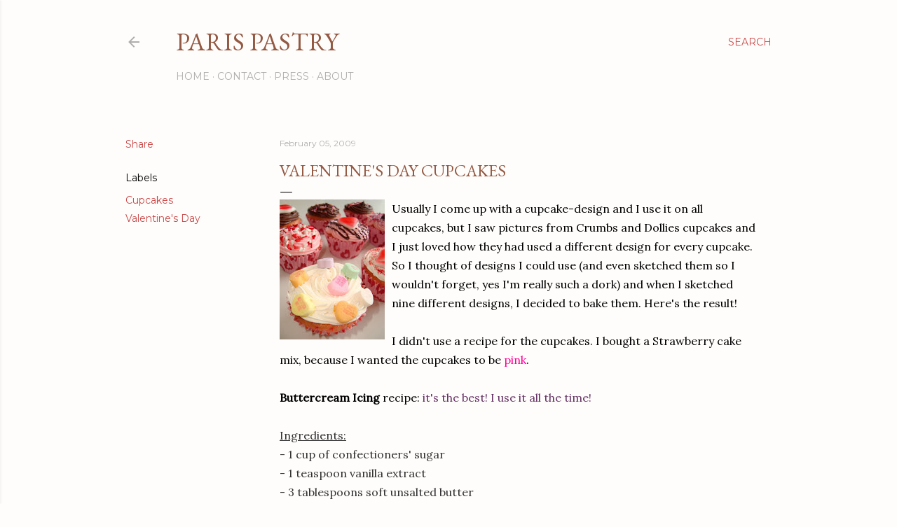

--- FILE ---
content_type: text/html; charset=UTF-8
request_url: http://www.parislovespastry.com/2009/02/valentines-day-cupcakes_05.html
body_size: 37142
content:
<!DOCTYPE html>
<html dir='ltr' lang='en'>
<head>
<meta content='width=device-width, initial-scale=1' name='viewport'/>
<title>Valentine&#39;s Day Cupcakes</title>
<meta content='text/html; charset=UTF-8' http-equiv='Content-Type'/>
<!-- Chrome, Firefox OS and Opera -->
<meta content='#fffdfb' name='theme-color'/>
<!-- Windows Phone -->
<meta content='#fffdfb' name='msapplication-navbutton-color'/>
<meta content='blogger' name='generator'/>
<link href='http://www.parislovespastry.com/favicon.ico' rel='icon' type='image/x-icon'/>
<link href='http://www.parislovespastry.com/2009/02/valentines-day-cupcakes_05.html' rel='canonical'/>
<link rel="alternate" type="application/atom+xml" title="Paris Pastry - Atom" href="http://www.parislovespastry.com/feeds/posts/default" />
<link rel="alternate" type="application/rss+xml" title="Paris Pastry - RSS" href="http://www.parislovespastry.com/feeds/posts/default?alt=rss" />
<link rel="service.post" type="application/atom+xml" title="Paris Pastry - Atom" href="https://www.blogger.com/feeds/931530778528382143/posts/default" />

<link rel="alternate" type="application/atom+xml" title="Paris Pastry - Atom" href="http://www.parislovespastry.com/feeds/4129256198205709653/comments/default" />
<!--Can't find substitution for tag [blog.ieCssRetrofitLinks]-->
<link href='https://blogger.googleusercontent.com/img/b/R29vZ2xl/AVvXsEiupBZKa-fdLj5THtyO_zstxhNINvbVoD50swUDtYHBq5jn4m4QctwnqT-cQwMVGZVXrNhp5y0WB2m3_4p5bvToYUPskVj0taumIQ4IFif9V_bvPE-tGx_Uq6_OwIf010Ua2YRS3X9P74vO/s200/3255003731_46cdf7db07_b.jpg' rel='image_src'/>
<meta content='http://www.parislovespastry.com/2009/02/valentines-day-cupcakes_05.html' property='og:url'/>
<meta content='Valentine&#39;s Day Cupcakes' property='og:title'/>
<meta content='Usually I come up with a cupcake-design and I use it on all cupcakes, but I saw pictures from Crumbs and Dollies cupcakes and I just loved h...' property='og:description'/>
<meta content='https://blogger.googleusercontent.com/img/b/R29vZ2xl/AVvXsEiupBZKa-fdLj5THtyO_zstxhNINvbVoD50swUDtYHBq5jn4m4QctwnqT-cQwMVGZVXrNhp5y0WB2m3_4p5bvToYUPskVj0taumIQ4IFif9V_bvPE-tGx_Uq6_OwIf010Ua2YRS3X9P74vO/w1200-h630-p-k-no-nu/3255003731_46cdf7db07_b.jpg' property='og:image'/>
<style type='text/css'>@font-face{font-family:'EB Garamond';font-style:normal;font-weight:400;font-display:swap;src:url(//fonts.gstatic.com/s/ebgaramond/v32/SlGDmQSNjdsmc35JDF1K5E55YMjF_7DPuGi-6_RkCY9_WamXgHlIbvw.woff2)format('woff2');unicode-range:U+0460-052F,U+1C80-1C8A,U+20B4,U+2DE0-2DFF,U+A640-A69F,U+FE2E-FE2F;}@font-face{font-family:'EB Garamond';font-style:normal;font-weight:400;font-display:swap;src:url(//fonts.gstatic.com/s/ebgaramond/v32/SlGDmQSNjdsmc35JDF1K5E55YMjF_7DPuGi-6_RkAI9_WamXgHlIbvw.woff2)format('woff2');unicode-range:U+0301,U+0400-045F,U+0490-0491,U+04B0-04B1,U+2116;}@font-face{font-family:'EB Garamond';font-style:normal;font-weight:400;font-display:swap;src:url(//fonts.gstatic.com/s/ebgaramond/v32/SlGDmQSNjdsmc35JDF1K5E55YMjF_7DPuGi-6_RkCI9_WamXgHlIbvw.woff2)format('woff2');unicode-range:U+1F00-1FFF;}@font-face{font-family:'EB Garamond';font-style:normal;font-weight:400;font-display:swap;src:url(//fonts.gstatic.com/s/ebgaramond/v32/SlGDmQSNjdsmc35JDF1K5E55YMjF_7DPuGi-6_RkB49_WamXgHlIbvw.woff2)format('woff2');unicode-range:U+0370-0377,U+037A-037F,U+0384-038A,U+038C,U+038E-03A1,U+03A3-03FF;}@font-face{font-family:'EB Garamond';font-style:normal;font-weight:400;font-display:swap;src:url(//fonts.gstatic.com/s/ebgaramond/v32/SlGDmQSNjdsmc35JDF1K5E55YMjF_7DPuGi-6_RkC49_WamXgHlIbvw.woff2)format('woff2');unicode-range:U+0102-0103,U+0110-0111,U+0128-0129,U+0168-0169,U+01A0-01A1,U+01AF-01B0,U+0300-0301,U+0303-0304,U+0308-0309,U+0323,U+0329,U+1EA0-1EF9,U+20AB;}@font-face{font-family:'EB Garamond';font-style:normal;font-weight:400;font-display:swap;src:url(//fonts.gstatic.com/s/ebgaramond/v32/SlGDmQSNjdsmc35JDF1K5E55YMjF_7DPuGi-6_RkCo9_WamXgHlIbvw.woff2)format('woff2');unicode-range:U+0100-02BA,U+02BD-02C5,U+02C7-02CC,U+02CE-02D7,U+02DD-02FF,U+0304,U+0308,U+0329,U+1D00-1DBF,U+1E00-1E9F,U+1EF2-1EFF,U+2020,U+20A0-20AB,U+20AD-20C0,U+2113,U+2C60-2C7F,U+A720-A7FF;}@font-face{font-family:'EB Garamond';font-style:normal;font-weight:400;font-display:swap;src:url(//fonts.gstatic.com/s/ebgaramond/v32/SlGDmQSNjdsmc35JDF1K5E55YMjF_7DPuGi-6_RkBI9_WamXgHlI.woff2)format('woff2');unicode-range:U+0000-00FF,U+0131,U+0152-0153,U+02BB-02BC,U+02C6,U+02DA,U+02DC,U+0304,U+0308,U+0329,U+2000-206F,U+20AC,U+2122,U+2191,U+2193,U+2212,U+2215,U+FEFF,U+FFFD;}@font-face{font-family:'Lora';font-style:normal;font-weight:400;font-display:swap;src:url(//fonts.gstatic.com/s/lora/v37/0QI6MX1D_JOuGQbT0gvTJPa787weuxJMkq18ndeYxZ2JTg.woff2)format('woff2');unicode-range:U+0460-052F,U+1C80-1C8A,U+20B4,U+2DE0-2DFF,U+A640-A69F,U+FE2E-FE2F;}@font-face{font-family:'Lora';font-style:normal;font-weight:400;font-display:swap;src:url(//fonts.gstatic.com/s/lora/v37/0QI6MX1D_JOuGQbT0gvTJPa787weuxJFkq18ndeYxZ2JTg.woff2)format('woff2');unicode-range:U+0301,U+0400-045F,U+0490-0491,U+04B0-04B1,U+2116;}@font-face{font-family:'Lora';font-style:normal;font-weight:400;font-display:swap;src:url(//fonts.gstatic.com/s/lora/v37/0QI6MX1D_JOuGQbT0gvTJPa787weuxI9kq18ndeYxZ2JTg.woff2)format('woff2');unicode-range:U+0302-0303,U+0305,U+0307-0308,U+0310,U+0312,U+0315,U+031A,U+0326-0327,U+032C,U+032F-0330,U+0332-0333,U+0338,U+033A,U+0346,U+034D,U+0391-03A1,U+03A3-03A9,U+03B1-03C9,U+03D1,U+03D5-03D6,U+03F0-03F1,U+03F4-03F5,U+2016-2017,U+2034-2038,U+203C,U+2040,U+2043,U+2047,U+2050,U+2057,U+205F,U+2070-2071,U+2074-208E,U+2090-209C,U+20D0-20DC,U+20E1,U+20E5-20EF,U+2100-2112,U+2114-2115,U+2117-2121,U+2123-214F,U+2190,U+2192,U+2194-21AE,U+21B0-21E5,U+21F1-21F2,U+21F4-2211,U+2213-2214,U+2216-22FF,U+2308-230B,U+2310,U+2319,U+231C-2321,U+2336-237A,U+237C,U+2395,U+239B-23B7,U+23D0,U+23DC-23E1,U+2474-2475,U+25AF,U+25B3,U+25B7,U+25BD,U+25C1,U+25CA,U+25CC,U+25FB,U+266D-266F,U+27C0-27FF,U+2900-2AFF,U+2B0E-2B11,U+2B30-2B4C,U+2BFE,U+3030,U+FF5B,U+FF5D,U+1D400-1D7FF,U+1EE00-1EEFF;}@font-face{font-family:'Lora';font-style:normal;font-weight:400;font-display:swap;src:url(//fonts.gstatic.com/s/lora/v37/0QI6MX1D_JOuGQbT0gvTJPa787weuxIvkq18ndeYxZ2JTg.woff2)format('woff2');unicode-range:U+0001-000C,U+000E-001F,U+007F-009F,U+20DD-20E0,U+20E2-20E4,U+2150-218F,U+2190,U+2192,U+2194-2199,U+21AF,U+21E6-21F0,U+21F3,U+2218-2219,U+2299,U+22C4-22C6,U+2300-243F,U+2440-244A,U+2460-24FF,U+25A0-27BF,U+2800-28FF,U+2921-2922,U+2981,U+29BF,U+29EB,U+2B00-2BFF,U+4DC0-4DFF,U+FFF9-FFFB,U+10140-1018E,U+10190-1019C,U+101A0,U+101D0-101FD,U+102E0-102FB,U+10E60-10E7E,U+1D2C0-1D2D3,U+1D2E0-1D37F,U+1F000-1F0FF,U+1F100-1F1AD,U+1F1E6-1F1FF,U+1F30D-1F30F,U+1F315,U+1F31C,U+1F31E,U+1F320-1F32C,U+1F336,U+1F378,U+1F37D,U+1F382,U+1F393-1F39F,U+1F3A7-1F3A8,U+1F3AC-1F3AF,U+1F3C2,U+1F3C4-1F3C6,U+1F3CA-1F3CE,U+1F3D4-1F3E0,U+1F3ED,U+1F3F1-1F3F3,U+1F3F5-1F3F7,U+1F408,U+1F415,U+1F41F,U+1F426,U+1F43F,U+1F441-1F442,U+1F444,U+1F446-1F449,U+1F44C-1F44E,U+1F453,U+1F46A,U+1F47D,U+1F4A3,U+1F4B0,U+1F4B3,U+1F4B9,U+1F4BB,U+1F4BF,U+1F4C8-1F4CB,U+1F4D6,U+1F4DA,U+1F4DF,U+1F4E3-1F4E6,U+1F4EA-1F4ED,U+1F4F7,U+1F4F9-1F4FB,U+1F4FD-1F4FE,U+1F503,U+1F507-1F50B,U+1F50D,U+1F512-1F513,U+1F53E-1F54A,U+1F54F-1F5FA,U+1F610,U+1F650-1F67F,U+1F687,U+1F68D,U+1F691,U+1F694,U+1F698,U+1F6AD,U+1F6B2,U+1F6B9-1F6BA,U+1F6BC,U+1F6C6-1F6CF,U+1F6D3-1F6D7,U+1F6E0-1F6EA,U+1F6F0-1F6F3,U+1F6F7-1F6FC,U+1F700-1F7FF,U+1F800-1F80B,U+1F810-1F847,U+1F850-1F859,U+1F860-1F887,U+1F890-1F8AD,U+1F8B0-1F8BB,U+1F8C0-1F8C1,U+1F900-1F90B,U+1F93B,U+1F946,U+1F984,U+1F996,U+1F9E9,U+1FA00-1FA6F,U+1FA70-1FA7C,U+1FA80-1FA89,U+1FA8F-1FAC6,U+1FACE-1FADC,U+1FADF-1FAE9,U+1FAF0-1FAF8,U+1FB00-1FBFF;}@font-face{font-family:'Lora';font-style:normal;font-weight:400;font-display:swap;src:url(//fonts.gstatic.com/s/lora/v37/0QI6MX1D_JOuGQbT0gvTJPa787weuxJOkq18ndeYxZ2JTg.woff2)format('woff2');unicode-range:U+0102-0103,U+0110-0111,U+0128-0129,U+0168-0169,U+01A0-01A1,U+01AF-01B0,U+0300-0301,U+0303-0304,U+0308-0309,U+0323,U+0329,U+1EA0-1EF9,U+20AB;}@font-face{font-family:'Lora';font-style:normal;font-weight:400;font-display:swap;src:url(//fonts.gstatic.com/s/lora/v37/0QI6MX1D_JOuGQbT0gvTJPa787weuxJPkq18ndeYxZ2JTg.woff2)format('woff2');unicode-range:U+0100-02BA,U+02BD-02C5,U+02C7-02CC,U+02CE-02D7,U+02DD-02FF,U+0304,U+0308,U+0329,U+1D00-1DBF,U+1E00-1E9F,U+1EF2-1EFF,U+2020,U+20A0-20AB,U+20AD-20C0,U+2113,U+2C60-2C7F,U+A720-A7FF;}@font-face{font-family:'Lora';font-style:normal;font-weight:400;font-display:swap;src:url(//fonts.gstatic.com/s/lora/v37/0QI6MX1D_JOuGQbT0gvTJPa787weuxJBkq18ndeYxZ0.woff2)format('woff2');unicode-range:U+0000-00FF,U+0131,U+0152-0153,U+02BB-02BC,U+02C6,U+02DA,U+02DC,U+0304,U+0308,U+0329,U+2000-206F,U+20AC,U+2122,U+2191,U+2193,U+2212,U+2215,U+FEFF,U+FFFD;}@font-face{font-family:'Montserrat';font-style:normal;font-weight:400;font-display:swap;src:url(//fonts.gstatic.com/s/montserrat/v31/JTUSjIg1_i6t8kCHKm459WRhyyTh89ZNpQ.woff2)format('woff2');unicode-range:U+0460-052F,U+1C80-1C8A,U+20B4,U+2DE0-2DFF,U+A640-A69F,U+FE2E-FE2F;}@font-face{font-family:'Montserrat';font-style:normal;font-weight:400;font-display:swap;src:url(//fonts.gstatic.com/s/montserrat/v31/JTUSjIg1_i6t8kCHKm459W1hyyTh89ZNpQ.woff2)format('woff2');unicode-range:U+0301,U+0400-045F,U+0490-0491,U+04B0-04B1,U+2116;}@font-face{font-family:'Montserrat';font-style:normal;font-weight:400;font-display:swap;src:url(//fonts.gstatic.com/s/montserrat/v31/JTUSjIg1_i6t8kCHKm459WZhyyTh89ZNpQ.woff2)format('woff2');unicode-range:U+0102-0103,U+0110-0111,U+0128-0129,U+0168-0169,U+01A0-01A1,U+01AF-01B0,U+0300-0301,U+0303-0304,U+0308-0309,U+0323,U+0329,U+1EA0-1EF9,U+20AB;}@font-face{font-family:'Montserrat';font-style:normal;font-weight:400;font-display:swap;src:url(//fonts.gstatic.com/s/montserrat/v31/JTUSjIg1_i6t8kCHKm459WdhyyTh89ZNpQ.woff2)format('woff2');unicode-range:U+0100-02BA,U+02BD-02C5,U+02C7-02CC,U+02CE-02D7,U+02DD-02FF,U+0304,U+0308,U+0329,U+1D00-1DBF,U+1E00-1E9F,U+1EF2-1EFF,U+2020,U+20A0-20AB,U+20AD-20C0,U+2113,U+2C60-2C7F,U+A720-A7FF;}@font-face{font-family:'Montserrat';font-style:normal;font-weight:400;font-display:swap;src:url(//fonts.gstatic.com/s/montserrat/v31/JTUSjIg1_i6t8kCHKm459WlhyyTh89Y.woff2)format('woff2');unicode-range:U+0000-00FF,U+0131,U+0152-0153,U+02BB-02BC,U+02C6,U+02DA,U+02DC,U+0304,U+0308,U+0329,U+2000-206F,U+20AC,U+2122,U+2191,U+2193,U+2212,U+2215,U+FEFF,U+FFFD;}@font-face{font-family:'Montserrat';font-style:normal;font-weight:700;font-display:swap;src:url(//fonts.gstatic.com/s/montserrat/v31/JTUSjIg1_i6t8kCHKm459WRhyyTh89ZNpQ.woff2)format('woff2');unicode-range:U+0460-052F,U+1C80-1C8A,U+20B4,U+2DE0-2DFF,U+A640-A69F,U+FE2E-FE2F;}@font-face{font-family:'Montserrat';font-style:normal;font-weight:700;font-display:swap;src:url(//fonts.gstatic.com/s/montserrat/v31/JTUSjIg1_i6t8kCHKm459W1hyyTh89ZNpQ.woff2)format('woff2');unicode-range:U+0301,U+0400-045F,U+0490-0491,U+04B0-04B1,U+2116;}@font-face{font-family:'Montserrat';font-style:normal;font-weight:700;font-display:swap;src:url(//fonts.gstatic.com/s/montserrat/v31/JTUSjIg1_i6t8kCHKm459WZhyyTh89ZNpQ.woff2)format('woff2');unicode-range:U+0102-0103,U+0110-0111,U+0128-0129,U+0168-0169,U+01A0-01A1,U+01AF-01B0,U+0300-0301,U+0303-0304,U+0308-0309,U+0323,U+0329,U+1EA0-1EF9,U+20AB;}@font-face{font-family:'Montserrat';font-style:normal;font-weight:700;font-display:swap;src:url(//fonts.gstatic.com/s/montserrat/v31/JTUSjIg1_i6t8kCHKm459WdhyyTh89ZNpQ.woff2)format('woff2');unicode-range:U+0100-02BA,U+02BD-02C5,U+02C7-02CC,U+02CE-02D7,U+02DD-02FF,U+0304,U+0308,U+0329,U+1D00-1DBF,U+1E00-1E9F,U+1EF2-1EFF,U+2020,U+20A0-20AB,U+20AD-20C0,U+2113,U+2C60-2C7F,U+A720-A7FF;}@font-face{font-family:'Montserrat';font-style:normal;font-weight:700;font-display:swap;src:url(//fonts.gstatic.com/s/montserrat/v31/JTUSjIg1_i6t8kCHKm459WlhyyTh89Y.woff2)format('woff2');unicode-range:U+0000-00FF,U+0131,U+0152-0153,U+02BB-02BC,U+02C6,U+02DA,U+02DC,U+0304,U+0308,U+0329,U+2000-206F,U+20AC,U+2122,U+2191,U+2193,U+2212,U+2215,U+FEFF,U+FFFD;}</style>
<style id='page-skin-1' type='text/css'><!--
/*! normalize.css v3.0.1 | MIT License | git.io/normalize */html{font-family:sans-serif;-ms-text-size-adjust:100%;-webkit-text-size-adjust:100%}body{margin:0}article,aside,details,figcaption,figure,footer,header,hgroup,main,nav,section,summary{display:block}audio,canvas,progress,video{display:inline-block;vertical-align:baseline}audio:not([controls]){display:none;height:0}[hidden],template{display:none}a{background:transparent}a:active,a:hover{outline:0}abbr[title]{border-bottom:1px dotted}b,strong{font-weight:bold}dfn{font-style:italic}h1{font-size:2em;margin:.67em 0}mark{background:#ff0;color:#000}small{font-size:80%}sub,sup{font-size:75%;line-height:0;position:relative;vertical-align:baseline}sup{top:-0.5em}sub{bottom:-0.25em}img{border:0}svg:not(:root){overflow:hidden}figure{margin:1em 40px}hr{-moz-box-sizing:content-box;box-sizing:content-box;height:0}pre{overflow:auto}code,kbd,pre,samp{font-family:monospace,monospace;font-size:1em}button,input,optgroup,select,textarea{color:inherit;font:inherit;margin:0}button{overflow:visible}button,select{text-transform:none}button,html input[type="button"],input[type="reset"],input[type="submit"]{-webkit-appearance:button;cursor:pointer}button[disabled],html input[disabled]{cursor:default}button::-moz-focus-inner,input::-moz-focus-inner{border:0;padding:0}input{line-height:normal}input[type="checkbox"],input[type="radio"]{box-sizing:border-box;padding:0}input[type="number"]::-webkit-inner-spin-button,input[type="number"]::-webkit-outer-spin-button{height:auto}input[type="search"]{-webkit-appearance:textfield;-moz-box-sizing:content-box;-webkit-box-sizing:content-box;box-sizing:content-box}input[type="search"]::-webkit-search-cancel-button,input[type="search"]::-webkit-search-decoration{-webkit-appearance:none}fieldset{border:1px solid #c0c0c0;margin:0 2px;padding:.35em .625em .75em}legend{border:0;padding:0}textarea{overflow:auto}optgroup{font-weight:bold}table{border-collapse:collapse;border-spacing:0}td,th{padding:0}
/*!************************************************
* Blogger Template Style
* Name: Soho
**************************************************/
body{
overflow-wrap:break-word;
word-break:break-word;
word-wrap:break-word
}
.hidden{
display:none
}
.invisible{
visibility:hidden
}
.container::after,.float-container::after{
clear:both;
content:"";
display:table
}
.clearboth{
clear:both
}
#comments .comment .comment-actions,.subscribe-popup .FollowByEmail .follow-by-email-submit{
background:0 0;
border:0;
box-shadow:none;
color:#c84848;
cursor:pointer;
font-size:14px;
font-weight:700;
outline:0;
text-decoration:none;
text-transform:uppercase;
width:auto
}
.dim-overlay{
background-color:rgba(0,0,0,.54);
height:100vh;
left:0;
position:fixed;
top:0;
width:100%
}
#sharing-dim-overlay{
background-color:transparent
}
input::-ms-clear{
display:none
}
.blogger-logo,.svg-icon-24.blogger-logo{
fill:#ff9800;
opacity:1
}
.loading-spinner-large{
-webkit-animation:mspin-rotate 1.568s infinite linear;
animation:mspin-rotate 1.568s infinite linear;
height:48px;
overflow:hidden;
position:absolute;
width:48px;
z-index:200
}
.loading-spinner-large>div{
-webkit-animation:mspin-revrot 5332ms infinite steps(4);
animation:mspin-revrot 5332ms infinite steps(4)
}
.loading-spinner-large>div>div{
-webkit-animation:mspin-singlecolor-large-film 1333ms infinite steps(81);
animation:mspin-singlecolor-large-film 1333ms infinite steps(81);
background-size:100%;
height:48px;
width:3888px
}
.mspin-black-large>div>div,.mspin-grey_54-large>div>div{
background-image:url(https://www.blogblog.com/indie/mspin_black_large.svg)
}
.mspin-white-large>div>div{
background-image:url(https://www.blogblog.com/indie/mspin_white_large.svg)
}
.mspin-grey_54-large{
opacity:.54
}
@-webkit-keyframes mspin-singlecolor-large-film{
from{
-webkit-transform:translateX(0);
transform:translateX(0)
}
to{
-webkit-transform:translateX(-3888px);
transform:translateX(-3888px)
}
}
@keyframes mspin-singlecolor-large-film{
from{
-webkit-transform:translateX(0);
transform:translateX(0)
}
to{
-webkit-transform:translateX(-3888px);
transform:translateX(-3888px)
}
}
@-webkit-keyframes mspin-rotate{
from{
-webkit-transform:rotate(0);
transform:rotate(0)
}
to{
-webkit-transform:rotate(360deg);
transform:rotate(360deg)
}
}
@keyframes mspin-rotate{
from{
-webkit-transform:rotate(0);
transform:rotate(0)
}
to{
-webkit-transform:rotate(360deg);
transform:rotate(360deg)
}
}
@-webkit-keyframes mspin-revrot{
from{
-webkit-transform:rotate(0);
transform:rotate(0)
}
to{
-webkit-transform:rotate(-360deg);
transform:rotate(-360deg)
}
}
@keyframes mspin-revrot{
from{
-webkit-transform:rotate(0);
transform:rotate(0)
}
to{
-webkit-transform:rotate(-360deg);
transform:rotate(-360deg)
}
}
.skip-navigation{
background-color:#fff;
box-sizing:border-box;
color:#000;
display:block;
height:0;
left:0;
line-height:50px;
overflow:hidden;
padding-top:0;
position:fixed;
text-align:center;
top:0;
-webkit-transition:box-shadow .3s,height .3s,padding-top .3s;
transition:box-shadow .3s,height .3s,padding-top .3s;
width:100%;
z-index:900
}
.skip-navigation:focus{
box-shadow:0 4px 5px 0 rgba(0,0,0,.14),0 1px 10px 0 rgba(0,0,0,.12),0 2px 4px -1px rgba(0,0,0,.2);
height:50px
}
#main{
outline:0
}
.main-heading{
position:absolute;
clip:rect(1px,1px,1px,1px);
padding:0;
border:0;
height:1px;
width:1px;
overflow:hidden
}
.Attribution{
margin-top:1em;
text-align:center
}
.Attribution .blogger img,.Attribution .blogger svg{
vertical-align:bottom
}
.Attribution .blogger img{
margin-right:.5em
}
.Attribution div{
line-height:24px;
margin-top:.5em
}
.Attribution .copyright,.Attribution .image-attribution{
font-size:.7em;
margin-top:1.5em
}
.BLOG_mobile_video_class{
display:none
}
.bg-photo{
background-attachment:scroll!important
}
body .CSS_LIGHTBOX{
z-index:900
}
.extendable .show-less,.extendable .show-more{
border-color:#c84848;
color:#c84848;
margin-top:8px
}
.extendable .show-less.hidden,.extendable .show-more.hidden{
display:none
}
.inline-ad{
display:none;
max-width:100%;
overflow:hidden
}
.adsbygoogle{
display:block
}
#cookieChoiceInfo{
bottom:0;
top:auto
}
iframe.b-hbp-video{
border:0
}
.post-body img{
max-width:100%
}
.post-body iframe{
max-width:100%
}
.post-body a[imageanchor="1"]{
display:inline-block
}
.byline{
margin-right:1em
}
.byline:last-child{
margin-right:0
}
.link-copied-dialog{
max-width:520px;
outline:0
}
.link-copied-dialog .modal-dialog-buttons{
margin-top:8px
}
.link-copied-dialog .goog-buttonset-default{
background:0 0;
border:0
}
.link-copied-dialog .goog-buttonset-default:focus{
outline:0
}
.paging-control-container{
margin-bottom:16px
}
.paging-control-container .paging-control{
display:inline-block
}
.paging-control-container .comment-range-text::after,.paging-control-container .paging-control{
color:#c84848
}
.paging-control-container .comment-range-text,.paging-control-container .paging-control{
margin-right:8px
}
.paging-control-container .comment-range-text::after,.paging-control-container .paging-control::after{
content:"\b7";
cursor:default;
padding-left:8px;
pointer-events:none
}
.paging-control-container .comment-range-text:last-child::after,.paging-control-container .paging-control:last-child::after{
content:none
}
.byline.reactions iframe{
height:20px
}
.b-notification{
color:#000;
background-color:#fff;
border-bottom:solid 1px #000;
box-sizing:border-box;
padding:16px 32px;
text-align:center
}
.b-notification.visible{
-webkit-transition:margin-top .3s cubic-bezier(.4,0,.2,1);
transition:margin-top .3s cubic-bezier(.4,0,.2,1)
}
.b-notification.invisible{
position:absolute
}
.b-notification-close{
position:absolute;
right:8px;
top:8px
}
.no-posts-message{
line-height:40px;
text-align:center
}
@media screen and (max-width:1162px){
body.item-view .post-body a[imageanchor="1"][style*="float: left;"],body.item-view .post-body a[imageanchor="1"][style*="float: right;"]{
float:none!important;
clear:none!important
}
body.item-view .post-body a[imageanchor="1"] img{
display:block;
height:auto;
margin:0 auto
}
body.item-view .post-body>.separator:first-child>a[imageanchor="1"]:first-child{
margin-top:20px
}
.post-body a[imageanchor]{
display:block
}
body.item-view .post-body a[imageanchor="1"]{
margin-left:0!important;
margin-right:0!important
}
body.item-view .post-body a[imageanchor="1"]+a[imageanchor="1"]{
margin-top:16px
}
}
.item-control{
display:none
}
#comments{
border-top:1px dashed rgba(0,0,0,.54);
margin-top:20px;
padding:20px
}
#comments .comment-thread ol{
margin:0;
padding-left:0;
padding-left:0
}
#comments .comment .comment-replybox-single,#comments .comment-thread .comment-replies{
margin-left:60px
}
#comments .comment-thread .thread-count{
display:none
}
#comments .comment{
list-style-type:none;
padding:0 0 30px;
position:relative
}
#comments .comment .comment{
padding-bottom:8px
}
.comment .avatar-image-container{
position:absolute
}
.comment .avatar-image-container img{
border-radius:50%
}
.avatar-image-container svg,.comment .avatar-image-container .avatar-icon{
border-radius:50%;
border:solid 1px #000000;
box-sizing:border-box;
fill:#000000;
height:35px;
margin:0;
padding:7px;
width:35px
}
.comment .comment-block{
margin-top:10px;
margin-left:60px;
padding-bottom:0
}
#comments .comment-author-header-wrapper{
margin-left:40px
}
#comments .comment .thread-expanded .comment-block{
padding-bottom:20px
}
#comments .comment .comment-header .user,#comments .comment .comment-header .user a{
color:#000000;
font-style:normal;
font-weight:700
}
#comments .comment .comment-actions{
bottom:0;
margin-bottom:15px;
position:absolute
}
#comments .comment .comment-actions>*{
margin-right:8px
}
#comments .comment .comment-header .datetime{
bottom:0;
color:rgba(106,106,106,0.537);
display:inline-block;
font-size:13px;
font-style:italic;
margin-left:8px
}
#comments .comment .comment-footer .comment-timestamp a,#comments .comment .comment-header .datetime a{
color:rgba(106,106,106,0.537)
}
#comments .comment .comment-content,.comment .comment-body{
margin-top:12px;
word-break:break-word
}
.comment-body{
margin-bottom:12px
}
#comments.embed[data-num-comments="0"]{
border:0;
margin-top:0;
padding-top:0
}
#comments.embed[data-num-comments="0"] #comment-post-message,#comments.embed[data-num-comments="0"] div.comment-form>p,#comments.embed[data-num-comments="0"] p.comment-footer{
display:none
}
#comment-editor-src{
display:none
}
.comments .comments-content .loadmore.loaded{
max-height:0;
opacity:0;
overflow:hidden
}
.extendable .remaining-items{
height:0;
overflow:hidden;
-webkit-transition:height .3s cubic-bezier(.4,0,.2,1);
transition:height .3s cubic-bezier(.4,0,.2,1)
}
.extendable .remaining-items.expanded{
height:auto
}
.svg-icon-24,.svg-icon-24-button{
cursor:pointer;
height:24px;
width:24px;
min-width:24px
}
.touch-icon{
margin:-12px;
padding:12px
}
.touch-icon:active,.touch-icon:focus{
background-color:rgba(153,153,153,.4);
border-radius:50%
}
svg:not(:root).touch-icon{
overflow:visible
}
html[dir=rtl] .rtl-reversible-icon{
-webkit-transform:scaleX(-1);
-ms-transform:scaleX(-1);
transform:scaleX(-1)
}
.svg-icon-24-button,.touch-icon-button{
background:0 0;
border:0;
margin:0;
outline:0;
padding:0
}
.touch-icon-button .touch-icon:active,.touch-icon-button .touch-icon:focus{
background-color:transparent
}
.touch-icon-button:active .touch-icon,.touch-icon-button:focus .touch-icon{
background-color:rgba(153,153,153,.4);
border-radius:50%
}
.Profile .default-avatar-wrapper .avatar-icon{
border-radius:50%;
border:solid 1px #000000;
box-sizing:border-box;
fill:#000000;
margin:0
}
.Profile .individual .default-avatar-wrapper .avatar-icon{
padding:25px
}
.Profile .individual .avatar-icon,.Profile .individual .profile-img{
height:120px;
width:120px
}
.Profile .team .default-avatar-wrapper .avatar-icon{
padding:8px
}
.Profile .team .avatar-icon,.Profile .team .default-avatar-wrapper,.Profile .team .profile-img{
height:40px;
width:40px
}
.snippet-container{
margin:0;
position:relative;
overflow:hidden
}
.snippet-fade{
bottom:0;
box-sizing:border-box;
position:absolute;
width:96px
}
.snippet-fade{
right:0
}
.snippet-fade:after{
content:"\2026"
}
.snippet-fade:after{
float:right
}
.centered-top-container.sticky{
left:0;
position:fixed;
right:0;
top:0;
width:auto;
z-index:50;
-webkit-transition-property:opacity,-webkit-transform;
transition-property:opacity,-webkit-transform;
transition-property:transform,opacity;
transition-property:transform,opacity,-webkit-transform;
-webkit-transition-duration:.2s;
transition-duration:.2s;
-webkit-transition-timing-function:cubic-bezier(.4,0,.2,1);
transition-timing-function:cubic-bezier(.4,0,.2,1)
}
.centered-top-placeholder{
display:none
}
.collapsed-header .centered-top-placeholder{
display:block
}
.centered-top-container .Header .replaced h1,.centered-top-placeholder .Header .replaced h1{
display:none
}
.centered-top-container.sticky .Header .replaced h1{
display:block
}
.centered-top-container.sticky .Header .header-widget{
background:0 0
}
.centered-top-container.sticky .Header .header-image-wrapper{
display:none
}
.centered-top-container img,.centered-top-placeholder img{
max-width:100%
}
.collapsible{
-webkit-transition:height .3s cubic-bezier(.4,0,.2,1);
transition:height .3s cubic-bezier(.4,0,.2,1)
}
.collapsible,.collapsible>summary{
display:block;
overflow:hidden
}
.collapsible>:not(summary){
display:none
}
.collapsible[open]>:not(summary){
display:block
}
.collapsible:focus,.collapsible>summary:focus{
outline:0
}
.collapsible>summary{
cursor:pointer;
display:block;
padding:0
}
.collapsible:focus>summary,.collapsible>summary:focus{
background-color:transparent
}
.collapsible>summary::-webkit-details-marker{
display:none
}
.collapsible-title{
-webkit-box-align:center;
-webkit-align-items:center;
-ms-flex-align:center;
align-items:center;
display:-webkit-box;
display:-webkit-flex;
display:-ms-flexbox;
display:flex
}
.collapsible-title .title{
-webkit-box-flex:1;
-webkit-flex:1 1 auto;
-ms-flex:1 1 auto;
flex:1 1 auto;
-webkit-box-ordinal-group:1;
-webkit-order:0;
-ms-flex-order:0;
order:0;
overflow:hidden;
text-overflow:ellipsis;
white-space:nowrap
}
.collapsible-title .chevron-down,.collapsible[open] .collapsible-title .chevron-up{
display:block
}
.collapsible-title .chevron-up,.collapsible[open] .collapsible-title .chevron-down{
display:none
}
.flat-button{
cursor:pointer;
display:inline-block;
font-weight:700;
text-transform:uppercase;
border-radius:2px;
padding:8px;
margin:-8px
}
.flat-icon-button{
background:0 0;
border:0;
margin:0;
outline:0;
padding:0;
margin:-12px;
padding:12px;
cursor:pointer;
box-sizing:content-box;
display:inline-block;
line-height:0
}
.flat-icon-button,.flat-icon-button .splash-wrapper{
border-radius:50%
}
.flat-icon-button .splash.animate{
-webkit-animation-duration:.3s;
animation-duration:.3s
}
.overflowable-container{
max-height:28px;
overflow:hidden;
position:relative
}
.overflow-button{
cursor:pointer
}
#overflowable-dim-overlay{
background:0 0
}
.overflow-popup{
box-shadow:0 2px 2px 0 rgba(0,0,0,.14),0 3px 1px -2px rgba(0,0,0,.2),0 1px 5px 0 rgba(0,0,0,.12);
background-color:#fffdfb;
left:0;
max-width:calc(100% - 32px);
position:absolute;
top:0;
visibility:hidden;
z-index:101
}
.overflow-popup ul{
list-style:none
}
.overflow-popup .tabs li,.overflow-popup li{
display:block;
height:auto
}
.overflow-popup .tabs li{
padding-left:0;
padding-right:0
}
.overflow-button.hidden,.overflow-popup .tabs li.hidden,.overflow-popup li.hidden{
display:none
}
.search{
display:-webkit-box;
display:-webkit-flex;
display:-ms-flexbox;
display:flex;
line-height:24px;
width:24px
}
.search.focused{
width:100%
}
.search.focused .section{
width:100%
}
.search form{
z-index:101
}
.search h3{
display:none
}
.search form{
display:-webkit-box;
display:-webkit-flex;
display:-ms-flexbox;
display:flex;
-webkit-box-flex:1;
-webkit-flex:1 0 0;
-ms-flex:1 0 0px;
flex:1 0 0;
border-bottom:solid 1px transparent;
padding-bottom:8px
}
.search form>*{
display:none
}
.search.focused form>*{
display:block
}
.search .search-input label{
display:none
}
.centered-top-placeholder.cloned .search form{
z-index:30
}
.search.focused form{
border-color:rgba(106,106,106,0.537);
position:relative;
width:auto
}
.collapsed-header .centered-top-container .search.focused form{
border-bottom-color:transparent
}
.search-expand{
-webkit-box-flex:0;
-webkit-flex:0 0 auto;
-ms-flex:0 0 auto;
flex:0 0 auto
}
.search-expand-text{
display:none
}
.search-close{
display:inline;
vertical-align:middle
}
.search-input{
-webkit-box-flex:1;
-webkit-flex:1 0 1px;
-ms-flex:1 0 1px;
flex:1 0 1px
}
.search-input input{
background:0 0;
border:0;
box-sizing:border-box;
color:rgba(106,106,106,0.537);
display:inline-block;
outline:0;
width:calc(100% - 48px)
}
.search-input input.no-cursor{
color:transparent;
text-shadow:0 0 0 rgba(106,106,106,0.537)
}
.collapsed-header .centered-top-container .search-action,.collapsed-header .centered-top-container .search-input input{
color:rgba(106,106,106,0.537)
}
.collapsed-header .centered-top-container .search-input input.no-cursor{
color:transparent;
text-shadow:0 0 0 rgba(106,106,106,0.537)
}
.collapsed-header .centered-top-container .search-input input.no-cursor:focus,.search-input input.no-cursor:focus{
outline:0
}
.search-focused>*{
visibility:hidden
}
.search-focused .search,.search-focused .search-icon{
visibility:visible
}
.search.focused .search-action{
display:block
}
.search.focused .search-action:disabled{
opacity:.3
}
.widget.Sharing .sharing-button{
display:none
}
.widget.Sharing .sharing-buttons li{
padding:0
}
.widget.Sharing .sharing-buttons li span{
display:none
}
.post-share-buttons{
position:relative
}
.centered-bottom .share-buttons .svg-icon-24,.share-buttons .svg-icon-24{
fill:#000000
}
.sharing-open.touch-icon-button:active .touch-icon,.sharing-open.touch-icon-button:focus .touch-icon{
background-color:transparent
}
.share-buttons{
background-color:#fffdfb;
border-radius:2px;
box-shadow:0 2px 2px 0 rgba(0,0,0,.14),0 3px 1px -2px rgba(0,0,0,.2),0 1px 5px 0 rgba(0,0,0,.12);
color:#000000;
list-style:none;
margin:0;
padding:8px 0;
position:absolute;
top:-11px;
min-width:200px;
z-index:101
}
.share-buttons.hidden{
display:none
}
.sharing-button{
background:0 0;
border:0;
margin:0;
outline:0;
padding:0;
cursor:pointer
}
.share-buttons li{
margin:0;
height:48px
}
.share-buttons li:last-child{
margin-bottom:0
}
.share-buttons li .sharing-platform-button{
box-sizing:border-box;
cursor:pointer;
display:block;
height:100%;
margin-bottom:0;
padding:0 16px;
position:relative;
width:100%
}
.share-buttons li .sharing-platform-button:focus,.share-buttons li .sharing-platform-button:hover{
background-color:rgba(128,128,128,.1);
outline:0
}
.share-buttons li svg[class*=" sharing-"],.share-buttons li svg[class^=sharing-]{
position:absolute;
top:10px
}
.share-buttons li span.sharing-platform-button{
position:relative;
top:0
}
.share-buttons li .platform-sharing-text{
display:block;
font-size:16px;
line-height:48px;
white-space:nowrap
}
.share-buttons li .platform-sharing-text{
margin-left:56px
}
.sidebar-container{
background-color:#f7f7f7;
max-width:284px;
overflow-y:auto;
-webkit-transition-property:-webkit-transform;
transition-property:-webkit-transform;
transition-property:transform;
transition-property:transform,-webkit-transform;
-webkit-transition-duration:.3s;
transition-duration:.3s;
-webkit-transition-timing-function:cubic-bezier(0,0,.2,1);
transition-timing-function:cubic-bezier(0,0,.2,1);
width:284px;
z-index:101;
-webkit-overflow-scrolling:touch
}
.sidebar-container .navigation{
line-height:0;
padding:16px
}
.sidebar-container .sidebar-back{
cursor:pointer
}
.sidebar-container .widget{
background:0 0;
margin:0 16px;
padding:16px 0
}
.sidebar-container .widget .title{
color:rgba(106,106,106,0.537);
margin:0
}
.sidebar-container .widget ul{
list-style:none;
margin:0;
padding:0
}
.sidebar-container .widget ul ul{
margin-left:1em
}
.sidebar-container .widget li{
font-size:16px;
line-height:normal
}
.sidebar-container .widget+.widget{
border-top:1px dashed rgba(106,106,106,0.537)
}
.BlogArchive li{
margin:16px 0
}
.BlogArchive li:last-child{
margin-bottom:0
}
.Label li a{
display:inline-block
}
.BlogArchive .post-count,.Label .label-count{
float:right;
margin-left:.25em
}
.BlogArchive .post-count::before,.Label .label-count::before{
content:"("
}
.BlogArchive .post-count::after,.Label .label-count::after{
content:")"
}
.widget.Translate .skiptranslate>div{
display:block!important
}
.widget.Profile .profile-link{
display:-webkit-box;
display:-webkit-flex;
display:-ms-flexbox;
display:flex
}
.widget.Profile .team-member .default-avatar-wrapper,.widget.Profile .team-member .profile-img{
-webkit-box-flex:0;
-webkit-flex:0 0 auto;
-ms-flex:0 0 auto;
flex:0 0 auto;
margin-right:1em
}
.widget.Profile .individual .profile-link{
-webkit-box-orient:vertical;
-webkit-box-direction:normal;
-webkit-flex-direction:column;
-ms-flex-direction:column;
flex-direction:column
}
.widget.Profile .team .profile-link .profile-name{
-webkit-align-self:center;
-ms-flex-item-align:center;
align-self:center;
display:block;
-webkit-box-flex:1;
-webkit-flex:1 1 auto;
-ms-flex:1 1 auto;
flex:1 1 auto
}
.dim-overlay{
background-color:rgba(0,0,0,.54);
z-index:100
}
body.sidebar-visible{
overflow-y:hidden
}
@media screen and (max-width:1439px){
.sidebar-container{
bottom:0;
position:fixed;
top:0;
left:0;
right:auto
}
.sidebar-container.sidebar-invisible{
-webkit-transition-timing-function:cubic-bezier(.4,0,.6,1);
transition-timing-function:cubic-bezier(.4,0,.6,1)
}
html[dir=ltr] .sidebar-container.sidebar-invisible{
-webkit-transform:translateX(-284px);
-ms-transform:translateX(-284px);
transform:translateX(-284px)
}
html[dir=rtl] .sidebar-container.sidebar-invisible{
-webkit-transform:translateX(284px);
-ms-transform:translateX(284px);
transform:translateX(284px)
}
}
@media screen and (min-width:1440px){
.sidebar-container{
position:absolute;
top:0;
left:0;
right:auto
}
.sidebar-container .navigation{
display:none
}
}
.dialog{
box-shadow:0 2px 2px 0 rgba(0,0,0,.14),0 3px 1px -2px rgba(0,0,0,.2),0 1px 5px 0 rgba(0,0,0,.12);
background:#fffdfb;
box-sizing:border-box;
color:#000000;
padding:30px;
position:fixed;
text-align:center;
width:calc(100% - 24px);
z-index:101
}
.dialog input[type=email],.dialog input[type=text]{
background-color:transparent;
border:0;
border-bottom:solid 1px rgba(0,0,0,.12);
color:#000000;
display:block;
font-family:EB Garamond, serif;
font-size:16px;
line-height:24px;
margin:auto;
padding-bottom:7px;
outline:0;
text-align:center;
width:100%
}
.dialog input[type=email]::-webkit-input-placeholder,.dialog input[type=text]::-webkit-input-placeholder{
color:#000000
}
.dialog input[type=email]::-moz-placeholder,.dialog input[type=text]::-moz-placeholder{
color:#000000
}
.dialog input[type=email]:-ms-input-placeholder,.dialog input[type=text]:-ms-input-placeholder{
color:#000000
}
.dialog input[type=email]::-ms-input-placeholder,.dialog input[type=text]::-ms-input-placeholder{
color:#000000
}
.dialog input[type=email]::placeholder,.dialog input[type=text]::placeholder{
color:#000000
}
.dialog input[type=email]:focus,.dialog input[type=text]:focus{
border-bottom:solid 2px #c84848;
padding-bottom:6px
}
.dialog input.no-cursor{
color:transparent;
text-shadow:0 0 0 #000000
}
.dialog input.no-cursor:focus{
outline:0
}
.dialog input.no-cursor:focus{
outline:0
}
.dialog input[type=submit]{
font-family:EB Garamond, serif
}
.dialog .goog-buttonset-default{
color:#c84848
}
.subscribe-popup{
max-width:364px
}
.subscribe-popup h3{
color:#935943;
font-size:1.8em;
margin-top:0
}
.subscribe-popup .FollowByEmail h3{
display:none
}
.subscribe-popup .FollowByEmail .follow-by-email-submit{
color:#c84848;
display:inline-block;
margin:0 auto;
margin-top:24px;
width:auto;
white-space:normal
}
.subscribe-popup .FollowByEmail .follow-by-email-submit:disabled{
cursor:default;
opacity:.3
}
@media (max-width:800px){
.blog-name div.widget.Subscribe{
margin-bottom:16px
}
body.item-view .blog-name div.widget.Subscribe{
margin:8px auto 16px auto;
width:100%
}
}
body#layout .bg-photo,body#layout .bg-photo-overlay{
display:none
}
body#layout .page_body{
padding:0;
position:relative;
top:0
}
body#layout .page{
display:inline-block;
left:inherit;
position:relative;
vertical-align:top;
width:540px
}
body#layout .centered{
max-width:954px
}
body#layout .navigation{
display:none
}
body#layout .sidebar-container{
display:inline-block;
width:40%
}
body#layout .hamburger-menu,body#layout .search{
display:none
}
body{
background-color:#fffdfb;
color:#000000;
font:normal 400 20px EB Garamond, serif;
height:100%;
margin:0;
min-height:100vh
}
h1,h2,h3,h4,h5,h6{
font-weight:400
}
a{
color:#c84848;
text-decoration:none
}
.dim-overlay{
z-index:100
}
body.sidebar-visible .page_body{
overflow-y:scroll
}
.widget .title{
color:rgba(106,106,106,0.537);
font:normal 400 12px Montserrat, sans-serif
}
.extendable .show-less,.extendable .show-more{
color:#c84848;
font:normal 400 12px Montserrat, sans-serif;
margin:12px -8px 0 -8px;
text-transform:uppercase
}
.footer .widget,.main .widget{
margin:50px 0
}
.main .widget .title{
text-transform:uppercase
}
.inline-ad{
display:block;
margin-top:50px
}
.adsbygoogle{
text-align:center
}
.page_body{
display:-webkit-box;
display:-webkit-flex;
display:-ms-flexbox;
display:flex;
-webkit-box-orient:vertical;
-webkit-box-direction:normal;
-webkit-flex-direction:column;
-ms-flex-direction:column;
flex-direction:column;
min-height:100vh;
position:relative;
z-index:20
}
.page_body>*{
-webkit-box-flex:0;
-webkit-flex:0 0 auto;
-ms-flex:0 0 auto;
flex:0 0 auto
}
.page_body>#footer{
margin-top:auto
}
.centered-bottom,.centered-top{
margin:0 32px;
max-width:100%
}
.centered-top{
padding-bottom:12px;
padding-top:12px
}
.sticky .centered-top{
padding-bottom:0;
padding-top:0
}
.centered-top-container,.centered-top-placeholder{
background:#fffdfb
}
.centered-top{
display:-webkit-box;
display:-webkit-flex;
display:-ms-flexbox;
display:flex;
-webkit-flex-wrap:wrap;
-ms-flex-wrap:wrap;
flex-wrap:wrap;
-webkit-box-pack:justify;
-webkit-justify-content:space-between;
-ms-flex-pack:justify;
justify-content:space-between;
position:relative
}
.sticky .centered-top{
-webkit-flex-wrap:nowrap;
-ms-flex-wrap:nowrap;
flex-wrap:nowrap
}
.centered-top-container .svg-icon-24,.centered-top-placeholder .svg-icon-24{
fill:rgba(106,106,106,0.537)
}
.back-button-container,.hamburger-menu-container{
-webkit-box-flex:0;
-webkit-flex:0 0 auto;
-ms-flex:0 0 auto;
flex:0 0 auto;
height:48px;
-webkit-box-ordinal-group:2;
-webkit-order:1;
-ms-flex-order:1;
order:1
}
.sticky .back-button-container,.sticky .hamburger-menu-container{
-webkit-box-ordinal-group:2;
-webkit-order:1;
-ms-flex-order:1;
order:1
}
.back-button,.hamburger-menu,.search-expand-icon{
cursor:pointer;
margin-top:0
}
.search{
-webkit-box-align:start;
-webkit-align-items:flex-start;
-ms-flex-align:start;
align-items:flex-start;
-webkit-box-flex:0;
-webkit-flex:0 0 auto;
-ms-flex:0 0 auto;
flex:0 0 auto;
height:48px;
margin-left:24px;
-webkit-box-ordinal-group:4;
-webkit-order:3;
-ms-flex-order:3;
order:3
}
.search,.search.focused{
width:auto
}
.search.focused{
position:static
}
.sticky .search{
display:none;
-webkit-box-ordinal-group:5;
-webkit-order:4;
-ms-flex-order:4;
order:4
}
.search .section{
right:0;
margin-top:12px;
position:absolute;
top:12px;
width:0
}
.sticky .search .section{
top:0
}
.search-expand{
background:0 0;
border:0;
margin:0;
outline:0;
padding:0;
color:#c84848;
cursor:pointer;
-webkit-box-flex:0;
-webkit-flex:0 0 auto;
-ms-flex:0 0 auto;
flex:0 0 auto;
font:normal 400 12px Montserrat, sans-serif;
text-transform:uppercase;
word-break:normal
}
.search.focused .search-expand{
visibility:hidden
}
.search .dim-overlay{
background:0 0
}
.search.focused .section{
max-width:400px
}
.search.focused form{
border-color:rgba(106,106,106,0.537);
height:24px
}
.search.focused .search-input{
display:-webkit-box;
display:-webkit-flex;
display:-ms-flexbox;
display:flex;
-webkit-box-flex:1;
-webkit-flex:1 1 auto;
-ms-flex:1 1 auto;
flex:1 1 auto
}
.search-input input{
-webkit-box-flex:1;
-webkit-flex:1 1 auto;
-ms-flex:1 1 auto;
flex:1 1 auto;
font:normal 400 16px Montserrat, sans-serif
}
.search input[type=submit]{
display:none
}
.subscribe-section-container{
-webkit-box-flex:1;
-webkit-flex:1 0 auto;
-ms-flex:1 0 auto;
flex:1 0 auto;
margin-left:24px;
-webkit-box-ordinal-group:3;
-webkit-order:2;
-ms-flex-order:2;
order:2;
text-align:right
}
.sticky .subscribe-section-container{
-webkit-box-flex:0;
-webkit-flex:0 0 auto;
-ms-flex:0 0 auto;
flex:0 0 auto;
-webkit-box-ordinal-group:4;
-webkit-order:3;
-ms-flex-order:3;
order:3
}
.subscribe-button{
background:0 0;
border:0;
margin:0;
outline:0;
padding:0;
color:#c84848;
cursor:pointer;
display:inline-block;
font:normal 400 12px Montserrat, sans-serif;
line-height:48px;
margin:0;
text-transform:uppercase;
word-break:normal
}
.subscribe-popup h3{
color:rgba(106,106,106,0.537);
font:normal 400 12px Montserrat, sans-serif;
margin-bottom:24px;
text-transform:uppercase
}
.subscribe-popup div.widget.FollowByEmail .follow-by-email-address{
color:#000000;
font:normal 400 12px Montserrat, sans-serif
}
.subscribe-popup div.widget.FollowByEmail .follow-by-email-submit{
color:#c84848;
font:normal 400 12px Montserrat, sans-serif;
margin-top:24px;
text-transform:uppercase
}
.blog-name{
-webkit-box-flex:1;
-webkit-flex:1 1 100%;
-ms-flex:1 1 100%;
flex:1 1 100%;
-webkit-box-ordinal-group:5;
-webkit-order:4;
-ms-flex-order:4;
order:4;
overflow:hidden
}
.sticky .blog-name{
-webkit-box-flex:1;
-webkit-flex:1 1 auto;
-ms-flex:1 1 auto;
flex:1 1 auto;
margin:0 12px;
-webkit-box-ordinal-group:3;
-webkit-order:2;
-ms-flex-order:2;
order:2
}
body.search-view .centered-top.search-focused .blog-name{
display:none
}
.widget.Header h1{
font:normal 400 18px EB Garamond, serif;
margin:0;
text-transform:uppercase
}
.widget.Header h1,.widget.Header h1 a{
color:#935943
}
.widget.Header p{
color:rgba(106,106,106,0.537);
font:normal 400 12px Montserrat, sans-serif;
line-height:1.7
}
.sticky .widget.Header h1{
font-size:16px;
line-height:48px;
overflow:hidden;
overflow-wrap:normal;
text-overflow:ellipsis;
white-space:nowrap;
word-wrap:normal
}
.sticky .widget.Header p{
display:none
}
.sticky{
box-shadow:0 1px 3px rgba(106,106,106,0.098)
}
#page_list_top .widget.PageList{
font:normal 400 14px Montserrat, sans-serif;
line-height:28px
}
#page_list_top .widget.PageList .title{
display:none
}
#page_list_top .widget.PageList .overflowable-contents{
overflow:hidden
}
#page_list_top .widget.PageList .overflowable-contents ul{
list-style:none;
margin:0;
padding:0
}
#page_list_top .widget.PageList .overflow-popup ul{
list-style:none;
margin:0;
padding:0 20px
}
#page_list_top .widget.PageList .overflowable-contents li{
display:inline-block
}
#page_list_top .widget.PageList .overflowable-contents li.hidden{
display:none
}
#page_list_top .widget.PageList .overflowable-contents li:not(:first-child):before{
color:rgba(106,106,106,0.537);
content:"\b7"
}
#page_list_top .widget.PageList .overflow-button a,#page_list_top .widget.PageList .overflow-popup li a,#page_list_top .widget.PageList .overflowable-contents li a{
color:rgba(106,106,106,0.537);
font:normal 400 14px Montserrat, sans-serif;
line-height:28px;
text-transform:uppercase
}
#page_list_top .widget.PageList .overflow-popup li.selected a,#page_list_top .widget.PageList .overflowable-contents li.selected a{
color:rgba(106,106,106,0.537);
font:normal 700 14px Montserrat, sans-serif;
line-height:28px
}
#page_list_top .widget.PageList .overflow-button{
display:inline
}
.sticky #page_list_top{
display:none
}
body.homepage-view .hero-image.has-image{
background:#fdfaf0 url(https://themes.googleusercontent.com/image?id=UhknV9AZTcSf6wlCVEj5ql3QnvqfFURft1cEn1vMnzv6U7HkSviutXfyP7gFNvPutFrW6fcMKxSw) no-repeat scroll top center /* Credit: Gintare Marcel (http://www.offset.com/photos/287216) */;;
background-attachment:scroll;
background-color:#fffdfb;
background-size:cover;
height:62.5vw;
max-height:75vh;
min-height:200px;
width:100%
}
.post-filter-message{
background-color:#f7dfdf;
color:rgba(106,106,106,0.537);
display:-webkit-box;
display:-webkit-flex;
display:-ms-flexbox;
display:flex;
-webkit-flex-wrap:wrap;
-ms-flex-wrap:wrap;
flex-wrap:wrap;
font:normal 400 12px Montserrat, sans-serif;
-webkit-box-pack:justify;
-webkit-justify-content:space-between;
-ms-flex-pack:justify;
justify-content:space-between;
margin-top:50px;
padding:18px
}
.post-filter-message .message-container{
-webkit-box-flex:1;
-webkit-flex:1 1 auto;
-ms-flex:1 1 auto;
flex:1 1 auto;
min-width:0
}
.post-filter-message .home-link-container{
-webkit-box-flex:0;
-webkit-flex:0 0 auto;
-ms-flex:0 0 auto;
flex:0 0 auto
}
.post-filter-message .search-label,.post-filter-message .search-query{
color:rgba(106,106,106,0.867);
font:normal 700 12px Montserrat, sans-serif;
text-transform:uppercase
}
.post-filter-message .home-link,.post-filter-message .home-link a{
color:#c84848;
font:normal 700 12px Montserrat, sans-serif;
text-transform:uppercase
}
.widget.FeaturedPost .thumb.hero-thumb{
background-position:center;
background-size:cover;
height:360px
}
.widget.FeaturedPost .featured-post-snippet:before{
content:"\2014"
}
.snippet-container,.snippet-fade{
font:normal 400 14px Lora, serif;
line-height:23.8px
}
.snippet-container{
max-height:166.6px;
overflow:hidden
}
.snippet-fade{
background:-webkit-linear-gradient(left,#fffdfb 0,#fffdfb 20%,rgba(255, 253, 251, 0) 100%);
background:linear-gradient(to left,#fffdfb 0,#fffdfb 20%,rgba(255, 253, 251, 0) 100%);
color:#000000
}
.post-sidebar{
display:none
}
.widget.Blog .blog-posts .post-outer-container{
width:100%
}
.no-posts{
text-align:center
}
body.feed-view .widget.Blog .blog-posts .post-outer-container,body.item-view .widget.Blog .blog-posts .post-outer{
margin-bottom:50px
}
.widget.Blog .post.no-featured-image,.widget.PopularPosts .post.no-featured-image{
background-color:#f7dfdf;
padding:30px
}
.widget.Blog .post>.post-share-buttons-top{
right:0;
position:absolute;
top:0
}
.widget.Blog .post>.post-share-buttons-bottom{
bottom:0;
right:0;
position:absolute
}
.blog-pager{
text-align:right
}
.blog-pager a{
color:#c84848;
font:normal 400 12px Montserrat, sans-serif;
text-transform:uppercase
}
.blog-pager .blog-pager-newer-link,.blog-pager .home-link{
display:none
}
.post-title{
font:normal 400 20px EB Garamond, serif;
margin:0;
text-transform:uppercase
}
.post-title,.post-title a{
color:#935943
}
.post.no-featured-image .post-title,.post.no-featured-image .post-title a{
color:#000000
}
body.item-view .post-body-container:before{
content:"\2014"
}
.post-body{
color:#000000;
font:normal 400 14px Lora, serif;
line-height:1.7
}
.post-body blockquote{
color:#000000;
font:normal 400 16px Montserrat, sans-serif;
line-height:1.7;
margin-left:0;
margin-right:0
}
.post-body img{
height:auto;
max-width:100%
}
.post-body .tr-caption{
color:#000000;
font:normal 400 12px Montserrat, sans-serif;
line-height:1.7
}
.snippet-thumbnail{
position:relative
}
.snippet-thumbnail .post-header{
background:#fffdfb;
bottom:0;
margin-bottom:0;
padding-right:15px;
padding-bottom:5px;
padding-top:5px;
position:absolute
}
.snippet-thumbnail img{
width:100%
}
.post-footer,.post-header{
margin:8px 0
}
body.item-view .widget.Blog .post-header{
margin:0 0 16px 0
}
body.item-view .widget.Blog .post-footer{
margin:50px 0 0 0
}
.widget.FeaturedPost .post-footer{
display:-webkit-box;
display:-webkit-flex;
display:-ms-flexbox;
display:flex;
-webkit-flex-wrap:wrap;
-ms-flex-wrap:wrap;
flex-wrap:wrap;
-webkit-box-pack:justify;
-webkit-justify-content:space-between;
-ms-flex-pack:justify;
justify-content:space-between
}
.widget.FeaturedPost .post-footer>*{
-webkit-box-flex:0;
-webkit-flex:0 1 auto;
-ms-flex:0 1 auto;
flex:0 1 auto
}
.widget.FeaturedPost .post-footer,.widget.FeaturedPost .post-footer a,.widget.FeaturedPost .post-footer button{
line-height:1.7
}
.jump-link{
margin:-8px
}
.post-header,.post-header a,.post-header button{
color:rgba(106,106,106,0.537);
font:normal 400 12px Montserrat, sans-serif
}
.post.no-featured-image .post-header,.post.no-featured-image .post-header a,.post.no-featured-image .post-header button{
color:rgba(106,106,106,0.537)
}
.post-footer,.post-footer a,.post-footer button{
color:#c84848;
font:normal 400 12px Montserrat, sans-serif
}
.post.no-featured-image .post-footer,.post.no-featured-image .post-footer a,.post.no-featured-image .post-footer button{
color:#c84848
}
body.item-view .post-footer-line{
line-height:2.3
}
.byline{
display:inline-block
}
.byline .flat-button{
text-transform:none
}
.post-header .byline:not(:last-child):after{
content:"\b7"
}
.post-header .byline:not(:last-child){
margin-right:0
}
.byline.post-labels a{
display:inline-block;
word-break:break-all
}
.byline.post-labels a:not(:last-child):after{
content:","
}
.byline.reactions .reactions-label{
line-height:22px;
vertical-align:top
}
.post-share-buttons{
margin-left:0
}
.share-buttons{
background-color:#ffffff;
border-radius:0;
box-shadow:0 1px 1px 1px rgba(106,106,106,0.098);
color:rgba(106,106,106,0.867);
font:normal 400 16px Montserrat, sans-serif
}
.share-buttons .svg-icon-24{
fill:#c84848
}
#comment-holder .continue{
display:none
}
#comment-editor{
margin-bottom:20px;
margin-top:20px
}
.widget.Attribution,.widget.Attribution .copyright,.widget.Attribution .copyright a,.widget.Attribution .image-attribution,.widget.Attribution .image-attribution a,.widget.Attribution a{
color:rgba(106,106,106,0.537);
font:normal 400 12px Montserrat, sans-serif
}
.widget.Attribution svg{
fill:rgba(106,106,106,0.537)
}
.widget.Attribution .blogger a{
display:-webkit-box;
display:-webkit-flex;
display:-ms-flexbox;
display:flex;
-webkit-align-content:center;
-ms-flex-line-pack:center;
align-content:center;
-webkit-box-pack:center;
-webkit-justify-content:center;
-ms-flex-pack:center;
justify-content:center;
line-height:24px
}
.widget.Attribution .blogger svg{
margin-right:8px
}
.widget.Profile ul{
list-style:none;
padding:0
}
.widget.Profile .individual .default-avatar-wrapper,.widget.Profile .individual .profile-img{
border-radius:50%;
display:inline-block;
height:120px;
width:120px
}
.widget.Profile .individual .profile-data a,.widget.Profile .team .profile-name{
color:#935943;
font:normal 400 20px EB Garamond, serif;
text-transform:none
}
.widget.Profile .individual dd{
color:#000000;
font:normal 400 20px EB Garamond, serif;
margin:0 auto
}
.widget.Profile .individual .profile-link,.widget.Profile .team .visit-profile{
color:#c84848;
font:normal 400 12px Montserrat, sans-serif;
text-transform:uppercase
}
.widget.Profile .team .default-avatar-wrapper,.widget.Profile .team .profile-img{
border-radius:50%;
float:left;
height:40px;
width:40px
}
.widget.Profile .team .profile-link .profile-name-wrapper{
-webkit-box-flex:1;
-webkit-flex:1 1 auto;
-ms-flex:1 1 auto;
flex:1 1 auto
}
.widget.Label li,.widget.Label span.label-size{
color:#c84848;
display:inline-block;
font:normal 400 12px Montserrat, sans-serif;
word-break:break-all
}
.widget.Label li:not(:last-child):after,.widget.Label span.label-size:not(:last-child):after{
content:","
}
.widget.PopularPosts .post{
margin-bottom:50px
}
body.item-view #sidebar .widget.PopularPosts{
margin-left:40px;
width:inherit
}
#comments{
border-top:none;
padding:0
}
#comments .comment .comment-footer,#comments .comment .comment-header,#comments .comment .comment-header .datetime,#comments .comment .comment-header .datetime a{
color:rgba(106,106,106,0.537);
font:normal 400 12px Montserrat, sans-serif
}
#comments .comment .comment-author,#comments .comment .comment-author a,#comments .comment .comment-header .user,#comments .comment .comment-header .user a{
color:#000000;
font:normal 400 14px Montserrat, sans-serif
}
#comments .comment .comment-body,#comments .comment .comment-content{
color:#000000;
font:normal 400 14px Lora, serif
}
#comments .comment .comment-actions,#comments .footer,#comments .footer a,#comments .loadmore,#comments .paging-control{
color:#c84848;
font:normal 400 12px Montserrat, sans-serif;
text-transform:uppercase
}
#commentsHolder{
border-bottom:none;
border-top:none
}
#comments .comment-form h4{
position:absolute;
clip:rect(1px,1px,1px,1px);
padding:0;
border:0;
height:1px;
width:1px;
overflow:hidden
}
.sidebar-container{
background-color:#fffdfb;
color:rgba(106,106,106,0.537);
font:normal 400 14px Montserrat, sans-serif;
min-height:100%
}
html[dir=ltr] .sidebar-container{
box-shadow:1px 0 3px rgba(106,106,106,0.098)
}
html[dir=rtl] .sidebar-container{
box-shadow:-1px 0 3px rgba(106,106,106,0.098)
}
.sidebar-container a{
color:#c84848
}
.sidebar-container .svg-icon-24{
fill:rgba(106,106,106,0.537)
}
.sidebar-container .widget{
margin:0;
margin-left:40px;
padding:40px;
padding-left:0
}
.sidebar-container .widget+.widget{
border-top:1px solid rgba(106,106,106,0.537)
}
.sidebar-container .widget .title{
color:rgba(106,106,106,0.537);
font:normal 400 16px Montserrat, sans-serif
}
.sidebar-container .widget ul li,.sidebar-container .widget.BlogArchive #ArchiveList li{
font:normal 400 14px Montserrat, sans-serif;
margin:1em 0 0 0
}
.sidebar-container .BlogArchive .post-count,.sidebar-container .Label .label-count{
float:none
}
.sidebar-container .Label li a{
display:inline
}
.sidebar-container .widget.Profile .default-avatar-wrapper .avatar-icon{
border-color:#000000;
fill:#000000
}
.sidebar-container .widget.Profile .individual{
text-align:center
}
.sidebar-container .widget.Profile .individual dd:before{
content:"\2014";
display:block
}
.sidebar-container .widget.Profile .individual .profile-data a,.sidebar-container .widget.Profile .team .profile-name{
color:#000000;
font:normal 400 24px EB Garamond, serif
}
.sidebar-container .widget.Profile .individual dd{
color:rgba(106,106,106,0.867);
font:normal 400 12px Montserrat, sans-serif;
margin:0 30px
}
.sidebar-container .widget.Profile .individual .profile-link,.sidebar-container .widget.Profile .team .visit-profile{
color:#c84848;
font:normal 400 14px Montserrat, sans-serif
}
.sidebar-container .snippet-fade{
background:-webkit-linear-gradient(left,#fffdfb 0,#fffdfb 20%,rgba(255, 253, 251, 0) 100%);
background:linear-gradient(to left,#fffdfb 0,#fffdfb 20%,rgba(255, 253, 251, 0) 100%)
}
@media screen and (min-width:640px){
.centered-bottom,.centered-top{
margin:0 auto;
width:576px
}
.centered-top{
-webkit-flex-wrap:nowrap;
-ms-flex-wrap:nowrap;
flex-wrap:nowrap;
padding-bottom:24px;
padding-top:36px
}
.blog-name{
-webkit-box-flex:1;
-webkit-flex:1 1 auto;
-ms-flex:1 1 auto;
flex:1 1 auto;
min-width:0;
-webkit-box-ordinal-group:3;
-webkit-order:2;
-ms-flex-order:2;
order:2
}
.sticky .blog-name{
margin:0
}
.back-button-container,.hamburger-menu-container{
margin-right:36px;
-webkit-box-ordinal-group:2;
-webkit-order:1;
-ms-flex-order:1;
order:1
}
.search{
margin-left:36px;
-webkit-box-ordinal-group:5;
-webkit-order:4;
-ms-flex-order:4;
order:4
}
.search .section{
top:36px
}
.sticky .search{
display:block
}
.subscribe-section-container{
-webkit-box-flex:0;
-webkit-flex:0 0 auto;
-ms-flex:0 0 auto;
flex:0 0 auto;
margin-left:36px;
-webkit-box-ordinal-group:4;
-webkit-order:3;
-ms-flex-order:3;
order:3
}
.subscribe-button{
font:normal 400 14px Montserrat, sans-serif;
line-height:48px
}
.subscribe-popup h3{
font:normal 400 14px Montserrat, sans-serif
}
.subscribe-popup div.widget.FollowByEmail .follow-by-email-address{
font:normal 400 14px Montserrat, sans-serif
}
.subscribe-popup div.widget.FollowByEmail .follow-by-email-submit{
font:normal 400 14px Montserrat, sans-serif
}
.widget .title{
font:normal 400 14px Montserrat, sans-serif
}
.widget.Blog .post.no-featured-image,.widget.PopularPosts .post.no-featured-image{
padding:65px
}
.post-title{
font:normal 400 24px EB Garamond, serif
}
.blog-pager a{
font:normal 400 14px Montserrat, sans-serif
}
.widget.Header h1{
font:normal 400 36px EB Garamond, serif
}
.sticky .widget.Header h1{
font-size:24px
}
}
@media screen and (min-width:1162px){
.centered-bottom,.centered-top{
width:922px
}
.back-button-container,.hamburger-menu-container{
margin-right:48px
}
.search{
margin-left:48px
}
.search-expand{
font:normal 400 14px Montserrat, sans-serif;
line-height:48px
}
.search-expand-text{
display:block
}
.search-expand-icon{
display:none
}
.subscribe-section-container{
margin-left:48px
}
.post-filter-message{
font:normal 400 14px Montserrat, sans-serif
}
.post-filter-message .search-label,.post-filter-message .search-query{
font:normal 700 14px Montserrat, sans-serif
}
.post-filter-message .home-link{
font:normal 700 14px Montserrat, sans-serif
}
.widget.Blog .blog-posts .post-outer-container{
width:451px
}
body.error-view .widget.Blog .blog-posts .post-outer-container,body.item-view .widget.Blog .blog-posts .post-outer-container{
width:100%
}
body.item-view .widget.Blog .blog-posts .post-outer{
display:-webkit-box;
display:-webkit-flex;
display:-ms-flexbox;
display:flex
}
#comments,body.item-view .post-outer-container .inline-ad,body.item-view .widget.PopularPosts{
margin-left:220px;
width:682px
}
.post-sidebar{
box-sizing:border-box;
display:block;
font:normal 400 14px Montserrat, sans-serif;
padding-right:20px;
width:220px
}
.post-sidebar-item{
margin-bottom:30px
}
.post-sidebar-item ul{
list-style:none;
padding:0
}
.post-sidebar-item .sharing-button{
color:#c84848;
cursor:pointer;
display:inline-block;
font:normal 400 14px Montserrat, sans-serif;
line-height:normal;
word-break:normal
}
.post-sidebar-labels li{
margin-bottom:8px
}
body.item-view .widget.Blog .post{
width:682px
}
.widget.Blog .post.no-featured-image,.widget.PopularPosts .post.no-featured-image{
padding:100px 65px
}
.page .widget.FeaturedPost .post-content{
display:-webkit-box;
display:-webkit-flex;
display:-ms-flexbox;
display:flex;
-webkit-box-pack:justify;
-webkit-justify-content:space-between;
-ms-flex-pack:justify;
justify-content:space-between
}
.page .widget.FeaturedPost .thumb-link{
display:-webkit-box;
display:-webkit-flex;
display:-ms-flexbox;
display:flex
}
.page .widget.FeaturedPost .thumb.hero-thumb{
height:auto;
min-height:300px;
width:451px
}
.page .widget.FeaturedPost .post-content.has-featured-image .post-text-container{
width:425px
}
.page .widget.FeaturedPost .post-content.no-featured-image .post-text-container{
width:100%
}
.page .widget.FeaturedPost .post-header{
margin:0 0 8px 0
}
.page .widget.FeaturedPost .post-footer{
margin:8px 0 0 0
}
.post-body{
font:normal 400 16px Lora, serif;
line-height:1.7
}
.post-body blockquote{
font:normal 400 24px Montserrat, sans-serif;
line-height:1.7
}
.snippet-container,.snippet-fade{
font:normal 400 16px Lora, serif;
line-height:27.2px
}
.snippet-container{
max-height:326.4px
}
.widget.Profile .individual .profile-data a,.widget.Profile .team .profile-name{
font:normal 400 24px EB Garamond, serif
}
.widget.Profile .individual .profile-link,.widget.Profile .team .visit-profile{
font:normal 400 14px Montserrat, sans-serif
}
}
@media screen and (min-width:1440px){
body{
position:relative
}
.page_body{
margin-left:284px
}
.sticky .centered-top{
padding-left:284px
}
.hamburger-menu-container{
display:none
}
.sidebar-container{
overflow:visible;
z-index:32
}
}

--></style>
<style id='template-skin-1' type='text/css'><!--
body#layout .hidden,
body#layout .invisible {
display: inherit;
}
body#layout .page {
width: 60%;
}
body#layout.ltr .page {
float: right;
}
body#layout.rtl .page {
float: left;
}
body#layout .sidebar-container {
width: 40%;
}
body#layout.ltr .sidebar-container {
float: left;
}
body#layout.rtl .sidebar-container {
float: right;
}
--></style>
<script async='async' src='https://www.gstatic.com/external_hosted/imagesloaded/imagesloaded-3.1.8.min.js'></script>
<script async='async' src='https://www.gstatic.com/external_hosted/vanillamasonry-v3_1_5/masonry.pkgd.min.js'></script>
<script async='async' src='https://www.gstatic.com/external_hosted/clipboardjs/clipboard.min.js'></script>
<style>
    body.homepage-view .hero-image.has-image {background-image:url(https\:\/\/themes.googleusercontent.com\/image?id=UhknV9AZTcSf6wlCVEj5ql3QnvqfFURft1cEn1vMnzv6U7HkSviutXfyP7gFNvPutFrW6fcMKxSw);}
    
@media (max-width: 320px) { body.homepage-view .hero-image.has-image {background-image:url(https\:\/\/themes.googleusercontent.com\/image?id=UhknV9AZTcSf6wlCVEj5ql3QnvqfFURft1cEn1vMnzv6U7HkSviutXfyP7gFNvPutFrW6fcMKxSw&options=w320);}}
@media (max-width: 640px) and (min-width: 321px) { body.homepage-view .hero-image.has-image {background-image:url(https\:\/\/themes.googleusercontent.com\/image?id=UhknV9AZTcSf6wlCVEj5ql3QnvqfFURft1cEn1vMnzv6U7HkSviutXfyP7gFNvPutFrW6fcMKxSw&options=w640);}}
@media (max-width: 800px) and (min-width: 641px) { body.homepage-view .hero-image.has-image {background-image:url(https\:\/\/themes.googleusercontent.com\/image?id=UhknV9AZTcSf6wlCVEj5ql3QnvqfFURft1cEn1vMnzv6U7HkSviutXfyP7gFNvPutFrW6fcMKxSw&options=w800);}}
@media (max-width: 1024px) and (min-width: 801px) { body.homepage-view .hero-image.has-image {background-image:url(https\:\/\/themes.googleusercontent.com\/image?id=UhknV9AZTcSf6wlCVEj5ql3QnvqfFURft1cEn1vMnzv6U7HkSviutXfyP7gFNvPutFrW6fcMKxSw&options=w1024);}}
@media (max-width: 1440px) and (min-width: 1025px) { body.homepage-view .hero-image.has-image {background-image:url(https\:\/\/themes.googleusercontent.com\/image?id=UhknV9AZTcSf6wlCVEj5ql3QnvqfFURft1cEn1vMnzv6U7HkSviutXfyP7gFNvPutFrW6fcMKxSw&options=w1440);}}
@media (max-width: 1680px) and (min-width: 1441px) { body.homepage-view .hero-image.has-image {background-image:url(https\:\/\/themes.googleusercontent.com\/image?id=UhknV9AZTcSf6wlCVEj5ql3QnvqfFURft1cEn1vMnzv6U7HkSviutXfyP7gFNvPutFrW6fcMKxSw&options=w1680);}}
@media (max-width: 1920px) and (min-width: 1681px) { body.homepage-view .hero-image.has-image {background-image:url(https\:\/\/themes.googleusercontent.com\/image?id=UhknV9AZTcSf6wlCVEj5ql3QnvqfFURft1cEn1vMnzv6U7HkSviutXfyP7gFNvPutFrW6fcMKxSw&options=w1920);}}
/* Last tag covers anything over one higher than the previous max-size cap. */
@media (min-width: 1921px) { body.homepage-view .hero-image.has-image {background-image:url(https\:\/\/themes.googleusercontent.com\/image?id=UhknV9AZTcSf6wlCVEj5ql3QnvqfFURft1cEn1vMnzv6U7HkSviutXfyP7gFNvPutFrW6fcMKxSw&options=w2560);}}
  </style>
<link href='https://www.blogger.com/dyn-css/authorization.css?targetBlogID=931530778528382143&amp;zx=369569d4-7886-455b-9c76-0d03bf239d9d' media='none' onload='if(media!=&#39;all&#39;)media=&#39;all&#39;' rel='stylesheet'/><noscript><link href='https://www.blogger.com/dyn-css/authorization.css?targetBlogID=931530778528382143&amp;zx=369569d4-7886-455b-9c76-0d03bf239d9d' rel='stylesheet'/></noscript>
<meta name='google-adsense-platform-account' content='ca-host-pub-1556223355139109'/>
<meta name='google-adsense-platform-domain' content='blogspot.com'/>

<link rel="stylesheet" href="https://fonts.googleapis.com/css2?display=swap&family=Dancing+Script"></head>
<body class='post-view item-view version-1-3-3 variant-fancy_red'>
<a class='skip-navigation' href='#main' tabindex='0'>
Skip to main content
</a>
<div class='page'>
<div class='page_body'>
<div class='main-page-body-content'>
<div class='centered-top-placeholder'></div>
<header class='centered-top-container' role='banner'>
<div class='centered-top'>
<div class='back-button-container'>
<a href='http://www.parislovespastry.com/'>
<svg class='svg-icon-24 touch-icon back-button rtl-reversible-icon'>
<use xlink:href='/responsive/sprite_v1_6.css.svg#ic_arrow_back_black_24dp' xmlns:xlink='http://www.w3.org/1999/xlink'></use>
</svg>
</a>
</div>
<div class='search'>
<button aria-label='Search' class='search-expand touch-icon-button'>
<div class='search-expand-text'>Search</div>
<svg class='svg-icon-24 touch-icon search-expand-icon'>
<use xlink:href='/responsive/sprite_v1_6.css.svg#ic_search_black_24dp' xmlns:xlink='http://www.w3.org/1999/xlink'></use>
</svg>
</button>
<div class='section' id='search_top' name='Search (Top)'><div class='widget BlogSearch' data-version='2' id='BlogSearch1'>
<h3 class='title'>
Search This Blog
</h3>
<div class='widget-content' role='search'>
<form action='http://www.parislovespastry.com/search' target='_top'>
<div class='search-input'>
<input aria-label='Search this blog' autocomplete='off' name='q' placeholder='Search this blog' value=''/>
</div>
<label>
<input type='submit'/>
<svg class='svg-icon-24 touch-icon search-icon'>
<use xlink:href='/responsive/sprite_v1_6.css.svg#ic_search_black_24dp' xmlns:xlink='http://www.w3.org/1999/xlink'></use>
</svg>
</label>
</form>
</div>
</div></div>
</div>
<div class='blog-name'>
<div class='section' id='header' name='Header'><div class='widget Header' data-version='2' id='Header1'>
<div class='header-widget'>
<div>
<h1>
<a href='http://www.parislovespastry.com/'>
Paris Pastry
</a>
</h1>
</div>
<p>
</p>
</div>
</div></div>
<nav role='navigation'>
<div class='section' id='page_list_top' name='Page List (Top)'><div class='widget PageList' data-version='2' id='PageList1'>
<div class='widget-content'>
<div class='overflowable-container'>
<div class='overflowable-contents'>
<div class='container'>
<ul class='tabs'>
<li class='overflowable-item'>
<a href='http://www.parislovespastry.com/'>Home</a>
</li>
<li class='overflowable-item'>
<a href='http://www.parislovespastry.com/p/contact.html'>Contact</a>
</li>
<li class='overflowable-item'>
<a href='http://www.parislovespastry.com/p/press.html'>Press</a>
</li>
<li class='overflowable-item'>
<a href='http://www.parislovespastry.com/p/about.html'>About</a>
</li>
</ul>
</div>
</div>
<div class='overflow-button hidden'>
<a>More&hellip;</a>
</div>
</div>
</div>
</div></div>
</nav>
</div>
</div>
</header>
<div class='hero-image has-image'></div>
<main class='centered-bottom' id='main' role='main' tabindex='-1'>
<div class='main section' id='page_body' name='Page Body'>
<div class='widget Blog' data-version='2' id='Blog1'>
<div class='blog-posts hfeed container'>
<div class='post-outer-container'>
<div class='post-outer'>
<div class='post-sidebar'>
<div class='post-sidebar-item post-share-buttons'>
<div aria-owns='sharing-popup-Blog1-byline-4129256198205709653' class='sharing' data-title=''>
<button aria-controls='sharing-popup-Blog1-byline-4129256198205709653' aria-label='Share' class='sharing-button touch-icon-button' id='sharing-button-Blog1-byline-4129256198205709653' role='button'>
Share
</button>
<div class='share-buttons-container'>
<ul aria-hidden='true' aria-label='Share' class='share-buttons hidden' id='sharing-popup-Blog1-byline-4129256198205709653' role='menu'>
<li>
<span aria-label='Get link' class='sharing-platform-button sharing-element-link' data-href='https://www.blogger.com/share-post.g?blogID=931530778528382143&postID=4129256198205709653&target=' data-url='http://www.parislovespastry.com/2009/02/valentines-day-cupcakes_05.html' role='menuitem' tabindex='-1' title='Get link'>
<svg class='svg-icon-24 touch-icon sharing-link'>
<use xlink:href='/responsive/sprite_v1_6.css.svg#ic_24_link_dark' xmlns:xlink='http://www.w3.org/1999/xlink'></use>
</svg>
<span class='platform-sharing-text'>Get link</span>
</span>
</li>
<li>
<span aria-label='Share to Facebook' class='sharing-platform-button sharing-element-facebook' data-href='https://www.blogger.com/share-post.g?blogID=931530778528382143&postID=4129256198205709653&target=facebook' data-url='http://www.parislovespastry.com/2009/02/valentines-day-cupcakes_05.html' role='menuitem' tabindex='-1' title='Share to Facebook'>
<svg class='svg-icon-24 touch-icon sharing-facebook'>
<use xlink:href='/responsive/sprite_v1_6.css.svg#ic_24_facebook_dark' xmlns:xlink='http://www.w3.org/1999/xlink'></use>
</svg>
<span class='platform-sharing-text'>Facebook</span>
</span>
</li>
<li>
<span aria-label='Share to X' class='sharing-platform-button sharing-element-twitter' data-href='https://www.blogger.com/share-post.g?blogID=931530778528382143&postID=4129256198205709653&target=twitter' data-url='http://www.parislovespastry.com/2009/02/valentines-day-cupcakes_05.html' role='menuitem' tabindex='-1' title='Share to X'>
<svg class='svg-icon-24 touch-icon sharing-twitter'>
<use xlink:href='/responsive/sprite_v1_6.css.svg#ic_24_twitter_dark' xmlns:xlink='http://www.w3.org/1999/xlink'></use>
</svg>
<span class='platform-sharing-text'>X</span>
</span>
</li>
<li>
<span aria-label='Share to Pinterest' class='sharing-platform-button sharing-element-pinterest' data-href='https://www.blogger.com/share-post.g?blogID=931530778528382143&postID=4129256198205709653&target=pinterest' data-url='http://www.parislovespastry.com/2009/02/valentines-day-cupcakes_05.html' role='menuitem' tabindex='-1' title='Share to Pinterest'>
<svg class='svg-icon-24 touch-icon sharing-pinterest'>
<use xlink:href='/responsive/sprite_v1_6.css.svg#ic_24_pinterest_dark' xmlns:xlink='http://www.w3.org/1999/xlink'></use>
</svg>
<span class='platform-sharing-text'>Pinterest</span>
</span>
</li>
<li>
<span aria-label='Email' class='sharing-platform-button sharing-element-email' data-href='https://www.blogger.com/share-post.g?blogID=931530778528382143&postID=4129256198205709653&target=email' data-url='http://www.parislovespastry.com/2009/02/valentines-day-cupcakes_05.html' role='menuitem' tabindex='-1' title='Email'>
<svg class='svg-icon-24 touch-icon sharing-email'>
<use xlink:href='/responsive/sprite_v1_6.css.svg#ic_24_email_dark' xmlns:xlink='http://www.w3.org/1999/xlink'></use>
</svg>
<span class='platform-sharing-text'>Email</span>
</span>
</li>
<li aria-hidden='true' class='hidden'>
<span aria-label='Share to other apps' class='sharing-platform-button sharing-element-other' data-url='http://www.parislovespastry.com/2009/02/valentines-day-cupcakes_05.html' role='menuitem' tabindex='-1' title='Share to other apps'>
<svg class='svg-icon-24 touch-icon sharing-sharingOther'>
<use xlink:href='/responsive/sprite_v1_6.css.svg#ic_more_horiz_black_24dp' xmlns:xlink='http://www.w3.org/1999/xlink'></use>
</svg>
<span class='platform-sharing-text'>Other Apps</span>
</span>
</li>
</ul>
</div>
</div>
</div>
<div class='post-sidebar-item post-sidebar-labels'>
<div>Labels</div>
<ul>
<li><a href='http://www.parislovespastry.com/search/label/Cupcakes' rel='tag'>Cupcakes</a></li>
<li><a href='http://www.parislovespastry.com/search/label/Valentine%27s%20Day' rel='tag'>Valentine&#39;s Day</a></li>
</ul>
</div>
</div>
<div class='post'>
<script type='application/ld+json'>{
  "@context": "http://schema.org",
  "@type": "BlogPosting",
  "mainEntityOfPage": {
    "@type": "WebPage",
    "@id": "http://www.parislovespastry.com/2009/02/valentines-day-cupcakes_05.html"
  },
  "headline": "Valentine's Day Cupcakes","description": "Usually I come up with a cupcake-design and I use it on all cupcakes, but I saw pictures from Crumbs and Dollies cupcakes and I just loved h...","datePublished": "2009-02-05T21:22:00+01:00",
  "dateModified": "2010-02-01T16:46:24+01:00","image": {
    "@type": "ImageObject","url": "https://blogger.googleusercontent.com/img/b/R29vZ2xl/AVvXsEiupBZKa-fdLj5THtyO_zstxhNINvbVoD50swUDtYHBq5jn4m4QctwnqT-cQwMVGZVXrNhp5y0WB2m3_4p5bvToYUPskVj0taumIQ4IFif9V_bvPE-tGx_Uq6_OwIf010Ua2YRS3X9P74vO/w1200-h630-p-k-no-nu/3255003731_46cdf7db07_b.jpg",
    "height": 630,
    "width": 1200},"publisher": {
    "@type": "Organization",
    "name": "Blogger",
    "logo": {
      "@type": "ImageObject",
      "url": "https://blogger.googleusercontent.com/img/b/U2hvZWJveA/AVvXsEgfMvYAhAbdHksiBA24JKmb2Tav6K0GviwztID3Cq4VpV96HaJfy0viIu8z1SSw_G9n5FQHZWSRao61M3e58ImahqBtr7LiOUS6m_w59IvDYwjmMcbq3fKW4JSbacqkbxTo8B90dWp0Cese92xfLMPe_tg11g/h60/",
      "width": 206,
      "height": 60
    }
  },"author": {
    "@type": "Person",
    "name": "Paris Pastry"
  }
}</script>
<div class='post-header'>
<div class='post-header-line-1'>
<span class='byline post-timestamp'>
<meta content='http://www.parislovespastry.com/2009/02/valentines-day-cupcakes_05.html'/>
<a class='timestamp-link' href='http://www.parislovespastry.com/2009/02/valentines-day-cupcakes_05.html' rel='bookmark' title='permanent link'>
<time class='published' datetime='2009-02-05T21:22:00+01:00' title='2009-02-05T21:22:00+01:00'>
February 05, 2009
</time>
</a>
</span>
</div>
</div>
<a name='4129256198205709653'></a>
<h3 class='post-title entry-title'>
Valentine's Day Cupcakes
</h3>
<div class='post-body-container'>
<div class='post-body entry-content float-container' id='post-body-4129256198205709653'>
<div align="left"><a href="https://blogger.googleusercontent.com/img/b/R29vZ2xl/AVvXsEiupBZKa-fdLj5THtyO_zstxhNINvbVoD50swUDtYHBq5jn4m4QctwnqT-cQwMVGZVXrNhp5y0WB2m3_4p5bvToYUPskVj0taumIQ4IFif9V_bvPE-tGx_Uq6_OwIf010Ua2YRS3X9P74vO/s1600-h/3255003731_46cdf7db07_b.jpg"><img alt="" border="0" id="BLOGGER_PHOTO_ID_5299411761191988834" src="https://blogger.googleusercontent.com/img/b/R29vZ2xl/AVvXsEiupBZKa-fdLj5THtyO_zstxhNINvbVoD50swUDtYHBq5jn4m4QctwnqT-cQwMVGZVXrNhp5y0WB2m3_4p5bvToYUPskVj0taumIQ4IFif9V_bvPE-tGx_Uq6_OwIf010Ua2YRS3X9P74vO/s200/3255003731_46cdf7db07_b.jpg" style="FLOAT: left; MARGIN: 0px 10px 10px 0px; WIDTH: 150px; CURSOR: hand; HEIGHT: 200px" /></a>Usually I come up with a cupcake-design and I use it on all cupcakes, but I saw pictures from Crumbs and Dollies cupcakes and I just loved how they had used a different design for every cupcake. So I thought of designs I could use (and even sketched them so I wouldn't forget, yes I'm really such a dork) and when I sketched nine different designs, I decided to bake them. Here's the result!<br /><br />I didn't use a recipe for the cupcakes. I bought a Strawberry cake mix, because I wanted the cupcakes to be <span style="color:#ff0099;">pink</span>.<br /><br /><strong>Buttercream Icing</strong> recipe: <span style="color:#663366;">it's the best! I use it all the time!</span><br /><span style="color:#333333;"></span><br /><span style="color:#333333;"><u>Ingredients:</u></span><br /><span style="color:#333333;">- 1 cup of confectioners' sugar</span><br /><span style="color:#333333;">- 1 teaspoon vanilla extract</span><br /><span style="color:#333333;">- 3 tablespoons soft unsalted butter</span><br /><span style="color:#333333;">- 3 or more tablespoons milk</span><br />- Food coloring (optional)<br /><br /><u>Instructions:</u><br />1. In a large bowl sift the confectionars' sugar.<br /><span style="color:#333333;">2. Add and mix the remaining ingredients with an electrix mixer on low speed until blended.</span><br /><span style="color:#333333;">3. Add more milk if needed. </span><span style="color:#663366;">(only add 1/2 tablespoon at a time, there's a very fine line between the right consistency and too runny)</span><br /><br /><center>My new cupcake liners!</center></div><a href="https://blogger.googleusercontent.com/img/b/R29vZ2xl/AVvXsEi0mnxyJ4EBE_zuIbXRFhVx7nOteKVgmYOJZ_ewNoC4T1VNiWChSqpuACACIkGKru8I7e9nNUcatOwtDReoeo0ksC9jb0lQkW18p9OIOfSXPceLcwuuTC2u1x2q77g5BdZkPuMoKNrADX65/s1600-h/3256337470_ac7f4ca80a_b.jpg"><img alt="" border="0" id="BLOGGER_PHOTO_ID_5299419167539823202" src="https://blogger.googleusercontent.com/img/b/R29vZ2xl/AVvXsEi0mnxyJ4EBE_zuIbXRFhVx7nOteKVgmYOJZ_ewNoC4T1VNiWChSqpuACACIkGKru8I7e9nNUcatOwtDReoeo0ksC9jb0lQkW18p9OIOfSXPceLcwuuTC2u1x2q77g5BdZkPuMoKNrADX65/s400/3256337470_ac7f4ca80a_b.jpg" style="DISPLAY: block; MARGIN: 0px auto 10px; WIDTH: 400px; CURSOR: hand; HEIGHT: 300px; TEXT-ALIGN: center" /></a><br /><br /><center>The pinkness that went it the oven.</center><br /><a href="https://blogger.googleusercontent.com/img/b/R29vZ2xl/AVvXsEiinGeSvZakKmPVe2Q9oRW1XJpvXH5i-hwLOxO4YtzKtwhnqKCXI1bCpOyp7MZA-0wfO7x-yOhhXMGO5yYqvV0q82WlozGO0xkcA1qmyfduyjFPFKQcAeOrOrhRHwV1K9q81ud9dpEILRdo/s1600-h/3255510125_fa53aec2a9_b.jpg"><img alt="" border="0" id="BLOGGER_PHOTO_ID_5299420649933873202" src="https://blogger.googleusercontent.com/img/b/R29vZ2xl/AVvXsEiinGeSvZakKmPVe2Q9oRW1XJpvXH5i-hwLOxO4YtzKtwhnqKCXI1bCpOyp7MZA-0wfO7x-yOhhXMGO5yYqvV0q82WlozGO0xkcA1qmyfduyjFPFKQcAeOrOrhRHwV1K9q81ud9dpEILRdo/s400/3255510125_fa53aec2a9_b.jpg" style="DISPLAY: block; MARGIN: 0px auto 10px; WIDTH: 400px; CURSOR: hand; HEIGHT: 311px; TEXT-ALIGN: center" /></a><br /><br /><center>The pinkness that came out of the oven and went into my tummy.</center><br /><the href="https://blogger.googleusercontent.com/img/b/R29vZ2xl/AVvXsEik1CKhz_sX4t-pPMbfop89fugnzW9OcF0dFRixnnIsWFK7W70G4gqPp5pp3BxdVKw-usaCs50hst80RMmam-q0VJjDbglvI9U8oiXK22RWh7p1QRTg2n3SZXWHS8nAmRoVK22azwGu5U9c/s1600-h/3256341364_bcc0ee4b27_b.jpg"><img alt="" border="0" id="BLOGGER_PHOTO_ID_5299421116388338114" src="https://blogger.googleusercontent.com/img/b/R29vZ2xl/AVvXsEik1CKhz_sX4t-pPMbfop89fugnzW9OcF0dFRixnnIsWFK7W70G4gqPp5pp3BxdVKw-usaCs50hst80RMmam-q0VJjDbglvI9U8oiXK22RWh7p1QRTg2n3SZXWHS8nAmRoVK22azwGu5U9c/s400/3256341364_bcc0ee4b27_b.jpg" style="DISPLAY: block; MARGIN: 0px auto 10px; WIDTH: 400px; CURSOR: hand; HEIGHT: 364px; TEXT-ALIGN: center" /><br /><br /><center>The cuppies all done and looking fabulous!</center><br /><a href="https://blogger.googleusercontent.com/img/b/R29vZ2xl/AVvXsEiZCR-sLW_VH1ZwsIa2njQXovrHGRFqCpJkMyfCC6sxT-xaO-OQf2LX4WBBXFD1G-2uJhZxUrqHkaXUcakbmZv52QlkCUJ4R-iFF6Rhu0nrd-zaMld1fdrdJX5hyphenhyphenk1ZgktsiojRQidEsl_d/s1600-h/3255005957_394ac81093_b.jpg"><img alt="" border="0" id="BLOGGER_PHOTO_ID_5299422830904845842" src="https://blogger.googleusercontent.com/img/b/R29vZ2xl/AVvXsEiZCR-sLW_VH1ZwsIa2njQXovrHGRFqCpJkMyfCC6sxT-xaO-OQf2LX4WBBXFD1G-2uJhZxUrqHkaXUcakbmZv52QlkCUJ4R-iFF6Rhu0nrd-zaMld1fdrdJX5hyphenhyphenk1ZgktsiojRQidEsl_d/s400/3255005957_394ac81093_b.jpg" style="DISPLAY: block; MARGIN: 0px auto 10px; WIDTH: 400px; CURSOR: hand; HEIGHT: 366px; TEXT-ALIGN: center" /></a><br /><a href="https://blogger.googleusercontent.com/img/b/R29vZ2xl/AVvXsEhE5taV8ICljvBY7J6HdzYRJazYZTWzG99Ts_kBylz4i6MQpL22e-vWjondjBlCNWpGmjE22dZ1rDFhWo_ZwAWbA9wnCEOEvgAbkV-41IIgD5txIjzA_PWhLwUgx1l4Dg72VDfx2r-_k0P2/s1600-h/3255839308_00a36eff11_b.jpg"><img alt="" border="0" id="BLOGGER_PHOTO_ID_5299422513478170594" src="https://blogger.googleusercontent.com/img/b/R29vZ2xl/AVvXsEhE5taV8ICljvBY7J6HdzYRJazYZTWzG99Ts_kBylz4i6MQpL22e-vWjondjBlCNWpGmjE22dZ1rDFhWo_ZwAWbA9wnCEOEvgAbkV-41IIgD5txIjzA_PWhLwUgx1l4Dg72VDfx2r-_k0P2/s400/3255839308_00a36eff11_b.jpg" style="DISPLAY: block; MARGIN: 0px auto 10px; WIDTH: 400px; CURSOR: hand; HEIGHT: 300px; TEXT-ALIGN: center" /></a>
</div>
</div>
<div class='post-footer'>
<div class='post-footer-line post-footer-line-1'>
<div class='byline post-share-buttons goog-inline-block'>
<div aria-owns='sharing-popup-Blog1-footer-1-4129256198205709653' class='sharing' data-title='Valentine&#39;s Day Cupcakes'>
<button aria-controls='sharing-popup-Blog1-footer-1-4129256198205709653' aria-label='Share' class='sharing-button touch-icon-button' id='sharing-button-Blog1-footer-1-4129256198205709653' role='button'>
Share
</button>
<div class='share-buttons-container'>
<ul aria-hidden='true' aria-label='Share' class='share-buttons hidden' id='sharing-popup-Blog1-footer-1-4129256198205709653' role='menu'>
<li>
<span aria-label='Get link' class='sharing-platform-button sharing-element-link' data-href='https://www.blogger.com/share-post.g?blogID=931530778528382143&postID=4129256198205709653&target=' data-url='http://www.parislovespastry.com/2009/02/valentines-day-cupcakes_05.html' role='menuitem' tabindex='-1' title='Get link'>
<svg class='svg-icon-24 touch-icon sharing-link'>
<use xlink:href='/responsive/sprite_v1_6.css.svg#ic_24_link_dark' xmlns:xlink='http://www.w3.org/1999/xlink'></use>
</svg>
<span class='platform-sharing-text'>Get link</span>
</span>
</li>
<li>
<span aria-label='Share to Facebook' class='sharing-platform-button sharing-element-facebook' data-href='https://www.blogger.com/share-post.g?blogID=931530778528382143&postID=4129256198205709653&target=facebook' data-url='http://www.parislovespastry.com/2009/02/valentines-day-cupcakes_05.html' role='menuitem' tabindex='-1' title='Share to Facebook'>
<svg class='svg-icon-24 touch-icon sharing-facebook'>
<use xlink:href='/responsive/sprite_v1_6.css.svg#ic_24_facebook_dark' xmlns:xlink='http://www.w3.org/1999/xlink'></use>
</svg>
<span class='platform-sharing-text'>Facebook</span>
</span>
</li>
<li>
<span aria-label='Share to X' class='sharing-platform-button sharing-element-twitter' data-href='https://www.blogger.com/share-post.g?blogID=931530778528382143&postID=4129256198205709653&target=twitter' data-url='http://www.parislovespastry.com/2009/02/valentines-day-cupcakes_05.html' role='menuitem' tabindex='-1' title='Share to X'>
<svg class='svg-icon-24 touch-icon sharing-twitter'>
<use xlink:href='/responsive/sprite_v1_6.css.svg#ic_24_twitter_dark' xmlns:xlink='http://www.w3.org/1999/xlink'></use>
</svg>
<span class='platform-sharing-text'>X</span>
</span>
</li>
<li>
<span aria-label='Share to Pinterest' class='sharing-platform-button sharing-element-pinterest' data-href='https://www.blogger.com/share-post.g?blogID=931530778528382143&postID=4129256198205709653&target=pinterest' data-url='http://www.parislovespastry.com/2009/02/valentines-day-cupcakes_05.html' role='menuitem' tabindex='-1' title='Share to Pinterest'>
<svg class='svg-icon-24 touch-icon sharing-pinterest'>
<use xlink:href='/responsive/sprite_v1_6.css.svg#ic_24_pinterest_dark' xmlns:xlink='http://www.w3.org/1999/xlink'></use>
</svg>
<span class='platform-sharing-text'>Pinterest</span>
</span>
</li>
<li>
<span aria-label='Email' class='sharing-platform-button sharing-element-email' data-href='https://www.blogger.com/share-post.g?blogID=931530778528382143&postID=4129256198205709653&target=email' data-url='http://www.parislovespastry.com/2009/02/valentines-day-cupcakes_05.html' role='menuitem' tabindex='-1' title='Email'>
<svg class='svg-icon-24 touch-icon sharing-email'>
<use xlink:href='/responsive/sprite_v1_6.css.svg#ic_24_email_dark' xmlns:xlink='http://www.w3.org/1999/xlink'></use>
</svg>
<span class='platform-sharing-text'>Email</span>
</span>
</li>
<li aria-hidden='true' class='hidden'>
<span aria-label='Share to other apps' class='sharing-platform-button sharing-element-other' data-url='http://www.parislovespastry.com/2009/02/valentines-day-cupcakes_05.html' role='menuitem' tabindex='-1' title='Share to other apps'>
<svg class='svg-icon-24 touch-icon sharing-sharingOther'>
<use xlink:href='/responsive/sprite_v1_6.css.svg#ic_more_horiz_black_24dp' xmlns:xlink='http://www.w3.org/1999/xlink'></use>
</svg>
<span class='platform-sharing-text'>Other Apps</span>
</span>
</li>
</ul>
</div>
</div>
</div>
<span class='byline'>
<a class='flat-button' href='https://www.blogger.com/email-post/931530778528382143/4129256198205709653'>Email Post</a>
</span>
</div>
<div class='post-footer-line post-footer-line-2'>
<span class='byline post-labels'>
<span class='byline-label'>Labels:</span>
<a href='http://www.parislovespastry.com/search/label/Cupcakes' rel='tag'>Cupcakes</a>
<a href='http://www.parislovespastry.com/search/label/Valentine%27s%20Day' rel='tag'>Valentine&#39;s Day</a>
</span>
</div>
<div class='post-footer-line post-footer-line-3'>
</div>
</div>
</div>
</div>
<section class='comments' data-num-comments='2' id='comments'>
<a name='comments'></a>
<h3 class='title'>Comments</h3>
<div id='Blog1_comments-block-wrapper'>
<div id='comments-block'>
<div class='comment' id='c7941223072688161062'>
<div class='avatar-image-container'>
<img class='author-avatar' height='35' src='//blogger.googleusercontent.com/img/b/R29vZ2xl/AVvXsEgaDGTfyv7UdWAszw_MOJg7kppAE0Y8ephPbH88a1VYS4Kp-B2egy6xaZY7TkhsqgN_b8k-JloOuk4ABLCKfrMZetDLa4eIyMbM7CxoLUzgQm78EiihohnLqEybC6FZ3Cs/s45-c/13297_779648312052_68120232_42584650_3482959_n.jpg' width='35'/>
</div>
<div class='comment-block'>
<div class='comment-author'>
<a href="https://www.blogger.com/profile/16331778825864790176" rel="nofollow">How To Eat A Cupcake</a> said&hellip;
</div>
<div class='comment-body'>
Aww they look SO perfect for V-Day!
</div>
<div class='comment-footer'>
<span class='comment-timestamp'>
<a href='http://www.parislovespastry.com/2009/02/valentines-day-cupcakes_05.html?showComment=1234147380000#c7941223072688161062' title='comment permalink'>
February 9, 2009 at 3:43&#8239;AM
</a>
<span class='item-control blog-admin pid-1749869989'>
<a class='comment-delete' href='https://www.blogger.com/comment/delete/931530778528382143/7941223072688161062' title='Delete Comment'>
<img src='https://resources.blogblog.com/img/icon_delete13.gif'/>
</a>
</span>
</span>
</div>
</div>
</div>
<div class='comment' id='c1577704667833984978'>
<div class='avatar-image-container'>
<img class='author-avatar' height='35' src='//resources.blogblog.com/img/blank.gif' width='35'/>
</div>
<div class='comment-block'>
<div class='comment-author'>
<a href="http://naturaldiureticfordogs.blogspot.com/2015/08/natural-diuretic-for-dogs-with.html" rel="nofollow">Teresa</a> said&hellip;
</div>
<div class='comment-body'>
I like the way you decorated them.
</div>
<div class='comment-footer'>
<span class='comment-timestamp'>
<a href='http://www.parislovespastry.com/2009/02/valentines-day-cupcakes_05.html?showComment=1631546649739#c1577704667833984978' title='comment permalink'>
September 13, 2021 at 5:24&#8239;PM
</a>
<span class='item-control blog-admin pid-1446015028'>
<a class='comment-delete' href='https://www.blogger.com/comment/delete/931530778528382143/1577704667833984978' title='Delete Comment'>
<img src='https://resources.blogblog.com/img/icon_delete13.gif'/>
</a>
</span>
</span>
</div>
</div>
</div>
</div>
</div>
<div class='footer'>
<a href='https://www.blogger.com/comment/fullpage/post/931530778528382143/4129256198205709653' onclick='javascript:window.open(this.href, "bloggerPopup", "toolbar=0,location=0,statusbar=1,menubar=0,scrollbars=yes,width=640,height=500"); return false;'>
Post a Comment
</a>
</div>
</section>
</div>
</div>
</div><div class='widget PopularPosts' data-version='2' id='PopularPosts1'>
<h3 class='title'>
Popular Posts
</h3>
<div class='widget-content'>
<div role='feed'>
<article class='post' role='article'>
<div class='post has-featured-image'>
<div class='snippet-thumbnail'>
<a href='http://www.parislovespastry.com/2013/01/moelleux-au-chocolate-chocolate-lava.html'><img alt='Image' sizes='(max-width: 660px) 100vw, 660px' src='https://lh3.googleusercontent.com/blogger_img_proxy/AEn0k_ttl3p8CCakLTQQRl6qoGGcnvY6cydTelCHqLY4mGPRSG3_4qcfDGxnz0UMu8OLDDFqhiAzIe6TxAN2F6Q2u3Oau624PGqUxPGrDn2zjweDJNdfv9fJmFlwyo4njvPOApc' srcset='https://lh3.googleusercontent.com/blogger_img_proxy/AEn0k_ttl3p8CCakLTQQRl6qoGGcnvY6cydTelCHqLY4mGPRSG3_4qcfDGxnz0UMu8OLDDFqhiAzIe6TxAN2F6Q2u3Oau624PGqUxPGrDn2zjweDJNdfv9fJmFlwyo4njvPOApc=w330 330w, https://lh3.googleusercontent.com/blogger_img_proxy/AEn0k_ttl3p8CCakLTQQRl6qoGGcnvY6cydTelCHqLY4mGPRSG3_4qcfDGxnz0UMu8OLDDFqhiAzIe6TxAN2F6Q2u3Oau624PGqUxPGrDn2zjweDJNdfv9fJmFlwyo4njvPOApc=w660 660w, https://lh3.googleusercontent.com/blogger_img_proxy/AEn0k_ttl3p8CCakLTQQRl6qoGGcnvY6cydTelCHqLY4mGPRSG3_4qcfDGxnz0UMu8OLDDFqhiAzIe6TxAN2F6Q2u3Oau624PGqUxPGrDn2zjweDJNdfv9fJmFlwyo4njvPOApc=w1320 1320w'/></a>
<div class='post-header'>
<div class='post-header-line-1'>
<span class='byline post-timestamp'>
<meta content='http://www.parislovespastry.com/2013/01/moelleux-au-chocolate-chocolate-lava.html'/>
<a class='timestamp-link' href='http://www.parislovespastry.com/2013/01/moelleux-au-chocolate-chocolate-lava.html' rel='bookmark' title='permanent link'>
<time class='published' datetime='2013-01-24T14:05:00+01:00' title='2013-01-24T14:05:00+01:00'>
January 24, 2013
</time>
</a>
</span>
</div>
</div>
</div>
<h3 class='post-title'><a href='http://www.parislovespastry.com/2013/01/moelleux-au-chocolate-chocolate-lava.html'>Moelleux au Chocolate / Chocolate Lava Cake with Salted Caramel</a></h3>
<div class='post-footer'>
<div class='post-footer-line post-footer-line-0'>
<div class='byline post-share-buttons goog-inline-block'>
<div aria-owns='sharing-popup-PopularPosts1-footer-0-6298180714353072817' class='sharing' data-title='Moelleux au Chocolate / Chocolate Lava Cake with Salted Caramel'>
<button aria-controls='sharing-popup-PopularPosts1-footer-0-6298180714353072817' aria-label='Share' class='sharing-button touch-icon-button' id='sharing-button-PopularPosts1-footer-0-6298180714353072817' role='button'>
Share
</button>
<div class='share-buttons-container'>
<ul aria-hidden='true' aria-label='Share' class='share-buttons hidden' id='sharing-popup-PopularPosts1-footer-0-6298180714353072817' role='menu'>
<li>
<span aria-label='Get link' class='sharing-platform-button sharing-element-link' data-href='https://www.blogger.com/share-post.g?blogID=931530778528382143&postID=6298180714353072817&target=' data-url='http://www.parislovespastry.com/2013/01/moelleux-au-chocolate-chocolate-lava.html' role='menuitem' tabindex='-1' title='Get link'>
<svg class='svg-icon-24 touch-icon sharing-link'>
<use xlink:href='/responsive/sprite_v1_6.css.svg#ic_24_link_dark' xmlns:xlink='http://www.w3.org/1999/xlink'></use>
</svg>
<span class='platform-sharing-text'>Get link</span>
</span>
</li>
<li>
<span aria-label='Share to Facebook' class='sharing-platform-button sharing-element-facebook' data-href='https://www.blogger.com/share-post.g?blogID=931530778528382143&postID=6298180714353072817&target=facebook' data-url='http://www.parislovespastry.com/2013/01/moelleux-au-chocolate-chocolate-lava.html' role='menuitem' tabindex='-1' title='Share to Facebook'>
<svg class='svg-icon-24 touch-icon sharing-facebook'>
<use xlink:href='/responsive/sprite_v1_6.css.svg#ic_24_facebook_dark' xmlns:xlink='http://www.w3.org/1999/xlink'></use>
</svg>
<span class='platform-sharing-text'>Facebook</span>
</span>
</li>
<li>
<span aria-label='Share to X' class='sharing-platform-button sharing-element-twitter' data-href='https://www.blogger.com/share-post.g?blogID=931530778528382143&postID=6298180714353072817&target=twitter' data-url='http://www.parislovespastry.com/2013/01/moelleux-au-chocolate-chocolate-lava.html' role='menuitem' tabindex='-1' title='Share to X'>
<svg class='svg-icon-24 touch-icon sharing-twitter'>
<use xlink:href='/responsive/sprite_v1_6.css.svg#ic_24_twitter_dark' xmlns:xlink='http://www.w3.org/1999/xlink'></use>
</svg>
<span class='platform-sharing-text'>X</span>
</span>
</li>
<li>
<span aria-label='Share to Pinterest' class='sharing-platform-button sharing-element-pinterest' data-href='https://www.blogger.com/share-post.g?blogID=931530778528382143&postID=6298180714353072817&target=pinterest' data-url='http://www.parislovespastry.com/2013/01/moelleux-au-chocolate-chocolate-lava.html' role='menuitem' tabindex='-1' title='Share to Pinterest'>
<svg class='svg-icon-24 touch-icon sharing-pinterest'>
<use xlink:href='/responsive/sprite_v1_6.css.svg#ic_24_pinterest_dark' xmlns:xlink='http://www.w3.org/1999/xlink'></use>
</svg>
<span class='platform-sharing-text'>Pinterest</span>
</span>
</li>
<li>
<span aria-label='Email' class='sharing-platform-button sharing-element-email' data-href='https://www.blogger.com/share-post.g?blogID=931530778528382143&postID=6298180714353072817&target=email' data-url='http://www.parislovespastry.com/2013/01/moelleux-au-chocolate-chocolate-lava.html' role='menuitem' tabindex='-1' title='Email'>
<svg class='svg-icon-24 touch-icon sharing-email'>
<use xlink:href='/responsive/sprite_v1_6.css.svg#ic_24_email_dark' xmlns:xlink='http://www.w3.org/1999/xlink'></use>
</svg>
<span class='platform-sharing-text'>Email</span>
</span>
</li>
<li aria-hidden='true' class='hidden'>
<span aria-label='Share to other apps' class='sharing-platform-button sharing-element-other' data-url='http://www.parislovespastry.com/2013/01/moelleux-au-chocolate-chocolate-lava.html' role='menuitem' tabindex='-1' title='Share to other apps'>
<svg class='svg-icon-24 touch-icon sharing-sharingOther'>
<use xlink:href='/responsive/sprite_v1_6.css.svg#ic_more_horiz_black_24dp' xmlns:xlink='http://www.w3.org/1999/xlink'></use>
</svg>
<span class='platform-sharing-text'>Other Apps</span>
</span>
</li>
</ul>
</div>
</div>
</div>
<span class='byline post-comment-link container'>
<a class='comment-link' href='https://www.blogger.com/comment/fullpage/post/931530778528382143/6298180714353072817' onclick='javascript:window.open(this.href, "bloggerPopup", "toolbar=0,location=0,statusbar=1,menubar=0,scrollbars=yes,width=640,height=500"); return false;'>
16 comments
</a>
</span>
</div>
</div>
</div>
</article>
<article class='post' role='article'>
<div class='post has-featured-image'>
<div class='snippet-thumbnail'>
<a href='http://www.parislovespastry.com/2009/02/mille-feuille-crepes-cake.html'><img alt='Image' sizes='(max-width: 660px) 100vw, 660px' src='https://lh3.googleusercontent.com/blogger_img_proxy/AEn0k_v-RjmzrR9NCBB0ZlmYETeAQ5Rj885fkUe9SrYwMEx3UZhUnKPXRVCbBiLWs9AhRijYf03u6FzLcyAwAvgZrWX9ubVFKQYf_Tu1eHYNtr1JJrNDbZSuvGZ9Bm6MJb8JkDr4Dw' srcset='https://lh3.googleusercontent.com/blogger_img_proxy/AEn0k_v-RjmzrR9NCBB0ZlmYETeAQ5Rj885fkUe9SrYwMEx3UZhUnKPXRVCbBiLWs9AhRijYf03u6FzLcyAwAvgZrWX9ubVFKQYf_Tu1eHYNtr1JJrNDbZSuvGZ9Bm6MJb8JkDr4Dw=w330 330w, https://lh3.googleusercontent.com/blogger_img_proxy/AEn0k_v-RjmzrR9NCBB0ZlmYETeAQ5Rj885fkUe9SrYwMEx3UZhUnKPXRVCbBiLWs9AhRijYf03u6FzLcyAwAvgZrWX9ubVFKQYf_Tu1eHYNtr1JJrNDbZSuvGZ9Bm6MJb8JkDr4Dw=w660 660w, https://lh3.googleusercontent.com/blogger_img_proxy/AEn0k_v-RjmzrR9NCBB0ZlmYETeAQ5Rj885fkUe9SrYwMEx3UZhUnKPXRVCbBiLWs9AhRijYf03u6FzLcyAwAvgZrWX9ubVFKQYf_Tu1eHYNtr1JJrNDbZSuvGZ9Bm6MJb8JkDr4Dw=w1320 1320w'/></a>
<div class='post-header'>
<div class='post-header-line-1'>
<span class='byline post-timestamp'>
<meta content='http://www.parislovespastry.com/2009/02/mille-feuille-crepes-cake.html'/>
<a class='timestamp-link' href='http://www.parislovespastry.com/2009/02/mille-feuille-crepes-cake.html' rel='bookmark' title='permanent link'>
<time class='published' datetime='2009-02-15T14:58:00+01:00' title='2009-02-15T14:58:00+01:00'>
February 15, 2009
</time>
</a>
</span>
</div>
</div>
</div>
<h3 class='post-title'><a href='http://www.parislovespastry.com/2009/02/mille-feuille-crepes-cake.html'>Mille Feuille Crêpes Cake</a></h3>
<div class='post-footer'>
<div class='post-footer-line post-footer-line-0'>
<div class='byline post-share-buttons goog-inline-block'>
<div aria-owns='sharing-popup-PopularPosts1-footer-0-5749792637947342740' class='sharing' data-title='Mille Feuille Crêpes Cake'>
<button aria-controls='sharing-popup-PopularPosts1-footer-0-5749792637947342740' aria-label='Share' class='sharing-button touch-icon-button' id='sharing-button-PopularPosts1-footer-0-5749792637947342740' role='button'>
Share
</button>
<div class='share-buttons-container'>
<ul aria-hidden='true' aria-label='Share' class='share-buttons hidden' id='sharing-popup-PopularPosts1-footer-0-5749792637947342740' role='menu'>
<li>
<span aria-label='Get link' class='sharing-platform-button sharing-element-link' data-href='https://www.blogger.com/share-post.g?blogID=931530778528382143&postID=5749792637947342740&target=' data-url='http://www.parislovespastry.com/2009/02/mille-feuille-crepes-cake.html' role='menuitem' tabindex='-1' title='Get link'>
<svg class='svg-icon-24 touch-icon sharing-link'>
<use xlink:href='/responsive/sprite_v1_6.css.svg#ic_24_link_dark' xmlns:xlink='http://www.w3.org/1999/xlink'></use>
</svg>
<span class='platform-sharing-text'>Get link</span>
</span>
</li>
<li>
<span aria-label='Share to Facebook' class='sharing-platform-button sharing-element-facebook' data-href='https://www.blogger.com/share-post.g?blogID=931530778528382143&postID=5749792637947342740&target=facebook' data-url='http://www.parislovespastry.com/2009/02/mille-feuille-crepes-cake.html' role='menuitem' tabindex='-1' title='Share to Facebook'>
<svg class='svg-icon-24 touch-icon sharing-facebook'>
<use xlink:href='/responsive/sprite_v1_6.css.svg#ic_24_facebook_dark' xmlns:xlink='http://www.w3.org/1999/xlink'></use>
</svg>
<span class='platform-sharing-text'>Facebook</span>
</span>
</li>
<li>
<span aria-label='Share to X' class='sharing-platform-button sharing-element-twitter' data-href='https://www.blogger.com/share-post.g?blogID=931530778528382143&postID=5749792637947342740&target=twitter' data-url='http://www.parislovespastry.com/2009/02/mille-feuille-crepes-cake.html' role='menuitem' tabindex='-1' title='Share to X'>
<svg class='svg-icon-24 touch-icon sharing-twitter'>
<use xlink:href='/responsive/sprite_v1_6.css.svg#ic_24_twitter_dark' xmlns:xlink='http://www.w3.org/1999/xlink'></use>
</svg>
<span class='platform-sharing-text'>X</span>
</span>
</li>
<li>
<span aria-label='Share to Pinterest' class='sharing-platform-button sharing-element-pinterest' data-href='https://www.blogger.com/share-post.g?blogID=931530778528382143&postID=5749792637947342740&target=pinterest' data-url='http://www.parislovespastry.com/2009/02/mille-feuille-crepes-cake.html' role='menuitem' tabindex='-1' title='Share to Pinterest'>
<svg class='svg-icon-24 touch-icon sharing-pinterest'>
<use xlink:href='/responsive/sprite_v1_6.css.svg#ic_24_pinterest_dark' xmlns:xlink='http://www.w3.org/1999/xlink'></use>
</svg>
<span class='platform-sharing-text'>Pinterest</span>
</span>
</li>
<li>
<span aria-label='Email' class='sharing-platform-button sharing-element-email' data-href='https://www.blogger.com/share-post.g?blogID=931530778528382143&postID=5749792637947342740&target=email' data-url='http://www.parislovespastry.com/2009/02/mille-feuille-crepes-cake.html' role='menuitem' tabindex='-1' title='Email'>
<svg class='svg-icon-24 touch-icon sharing-email'>
<use xlink:href='/responsive/sprite_v1_6.css.svg#ic_24_email_dark' xmlns:xlink='http://www.w3.org/1999/xlink'></use>
</svg>
<span class='platform-sharing-text'>Email</span>
</span>
</li>
<li aria-hidden='true' class='hidden'>
<span aria-label='Share to other apps' class='sharing-platform-button sharing-element-other' data-url='http://www.parislovespastry.com/2009/02/mille-feuille-crepes-cake.html' role='menuitem' tabindex='-1' title='Share to other apps'>
<svg class='svg-icon-24 touch-icon sharing-sharingOther'>
<use xlink:href='/responsive/sprite_v1_6.css.svg#ic_more_horiz_black_24dp' xmlns:xlink='http://www.w3.org/1999/xlink'></use>
</svg>
<span class='platform-sharing-text'>Other Apps</span>
</span>
</li>
</ul>
</div>
</div>
</div>
<span class='byline post-comment-link container'>
<a class='comment-link' href='https://www.blogger.com/comment/fullpage/post/931530778528382143/5749792637947342740' onclick='javascript:window.open(this.href, "bloggerPopup", "toolbar=0,location=0,statusbar=1,menubar=0,scrollbars=yes,width=640,height=500"); return false;'>
36 comments
</a>
</span>
</div>
</div>
</div>
</article>
<article class='post' role='article'>
<div class='post has-featured-image'>
<div class='snippet-thumbnail'>
<a href='http://www.parislovespastry.com/2010/05/chewy-oatmeal-blondies.html'><img alt='Image' sizes='(max-width: 660px) 100vw, 660px' src='https://blogger.googleusercontent.com/img/b/R29vZ2xl/AVvXsEgHz_oJNTfGV2BQVGDOiIevYJF45pLlzQp4i18Q0GPjiKQSg54xO6tu-HlIi2Zb9mdni5aLj-ZKTeq_LHGlcbadxPyq6eZAnlygtyt6q6asB98ACIpXx9qKZskT-ZlREpeU__pgcdGbtxU4/s200/4570483946_3c9a904b0e_b.jpg' srcset='https://blogger.googleusercontent.com/img/b/R29vZ2xl/AVvXsEgHz_oJNTfGV2BQVGDOiIevYJF45pLlzQp4i18Q0GPjiKQSg54xO6tu-HlIi2Zb9mdni5aLj-ZKTeq_LHGlcbadxPyq6eZAnlygtyt6q6asB98ACIpXx9qKZskT-ZlREpeU__pgcdGbtxU4/w330/4570483946_3c9a904b0e_b.jpg 330w, https://blogger.googleusercontent.com/img/b/R29vZ2xl/AVvXsEgHz_oJNTfGV2BQVGDOiIevYJF45pLlzQp4i18Q0GPjiKQSg54xO6tu-HlIi2Zb9mdni5aLj-ZKTeq_LHGlcbadxPyq6eZAnlygtyt6q6asB98ACIpXx9qKZskT-ZlREpeU__pgcdGbtxU4/w660/4570483946_3c9a904b0e_b.jpg 660w, https://blogger.googleusercontent.com/img/b/R29vZ2xl/AVvXsEgHz_oJNTfGV2BQVGDOiIevYJF45pLlzQp4i18Q0GPjiKQSg54xO6tu-HlIi2Zb9mdni5aLj-ZKTeq_LHGlcbadxPyq6eZAnlygtyt6q6asB98ACIpXx9qKZskT-ZlREpeU__pgcdGbtxU4/w1320/4570483946_3c9a904b0e_b.jpg 1320w'/></a>
<div class='post-header'>
<div class='post-header-line-1'>
<span class='byline post-timestamp'>
<meta content='http://www.parislovespastry.com/2010/05/chewy-oatmeal-blondies.html'/>
<a class='timestamp-link' href='http://www.parislovespastry.com/2010/05/chewy-oatmeal-blondies.html' rel='bookmark' title='permanent link'>
<time class='published' datetime='2010-05-02T09:24:00+02:00' title='2010-05-02T09:24:00+02:00'>
May 02, 2010
</time>
</a>
</span>
</div>
</div>
</div>
<h3 class='post-title'><a href='http://www.parislovespastry.com/2010/05/chewy-oatmeal-blondies.html'>Chewy Oatmeal Blondies</a></h3>
<div class='post-footer'>
<div class='post-footer-line post-footer-line-0'>
<div class='byline post-share-buttons goog-inline-block'>
<div aria-owns='sharing-popup-PopularPosts1-footer-0-6244932511073099174' class='sharing' data-title='Chewy Oatmeal Blondies'>
<button aria-controls='sharing-popup-PopularPosts1-footer-0-6244932511073099174' aria-label='Share' class='sharing-button touch-icon-button' id='sharing-button-PopularPosts1-footer-0-6244932511073099174' role='button'>
Share
</button>
<div class='share-buttons-container'>
<ul aria-hidden='true' aria-label='Share' class='share-buttons hidden' id='sharing-popup-PopularPosts1-footer-0-6244932511073099174' role='menu'>
<li>
<span aria-label='Get link' class='sharing-platform-button sharing-element-link' data-href='https://www.blogger.com/share-post.g?blogID=931530778528382143&postID=6244932511073099174&target=' data-url='http://www.parislovespastry.com/2010/05/chewy-oatmeal-blondies.html' role='menuitem' tabindex='-1' title='Get link'>
<svg class='svg-icon-24 touch-icon sharing-link'>
<use xlink:href='/responsive/sprite_v1_6.css.svg#ic_24_link_dark' xmlns:xlink='http://www.w3.org/1999/xlink'></use>
</svg>
<span class='platform-sharing-text'>Get link</span>
</span>
</li>
<li>
<span aria-label='Share to Facebook' class='sharing-platform-button sharing-element-facebook' data-href='https://www.blogger.com/share-post.g?blogID=931530778528382143&postID=6244932511073099174&target=facebook' data-url='http://www.parislovespastry.com/2010/05/chewy-oatmeal-blondies.html' role='menuitem' tabindex='-1' title='Share to Facebook'>
<svg class='svg-icon-24 touch-icon sharing-facebook'>
<use xlink:href='/responsive/sprite_v1_6.css.svg#ic_24_facebook_dark' xmlns:xlink='http://www.w3.org/1999/xlink'></use>
</svg>
<span class='platform-sharing-text'>Facebook</span>
</span>
</li>
<li>
<span aria-label='Share to X' class='sharing-platform-button sharing-element-twitter' data-href='https://www.blogger.com/share-post.g?blogID=931530778528382143&postID=6244932511073099174&target=twitter' data-url='http://www.parislovespastry.com/2010/05/chewy-oatmeal-blondies.html' role='menuitem' tabindex='-1' title='Share to X'>
<svg class='svg-icon-24 touch-icon sharing-twitter'>
<use xlink:href='/responsive/sprite_v1_6.css.svg#ic_24_twitter_dark' xmlns:xlink='http://www.w3.org/1999/xlink'></use>
</svg>
<span class='platform-sharing-text'>X</span>
</span>
</li>
<li>
<span aria-label='Share to Pinterest' class='sharing-platform-button sharing-element-pinterest' data-href='https://www.blogger.com/share-post.g?blogID=931530778528382143&postID=6244932511073099174&target=pinterest' data-url='http://www.parislovespastry.com/2010/05/chewy-oatmeal-blondies.html' role='menuitem' tabindex='-1' title='Share to Pinterest'>
<svg class='svg-icon-24 touch-icon sharing-pinterest'>
<use xlink:href='/responsive/sprite_v1_6.css.svg#ic_24_pinterest_dark' xmlns:xlink='http://www.w3.org/1999/xlink'></use>
</svg>
<span class='platform-sharing-text'>Pinterest</span>
</span>
</li>
<li>
<span aria-label='Email' class='sharing-platform-button sharing-element-email' data-href='https://www.blogger.com/share-post.g?blogID=931530778528382143&postID=6244932511073099174&target=email' data-url='http://www.parislovespastry.com/2010/05/chewy-oatmeal-blondies.html' role='menuitem' tabindex='-1' title='Email'>
<svg class='svg-icon-24 touch-icon sharing-email'>
<use xlink:href='/responsive/sprite_v1_6.css.svg#ic_24_email_dark' xmlns:xlink='http://www.w3.org/1999/xlink'></use>
</svg>
<span class='platform-sharing-text'>Email</span>
</span>
</li>
<li aria-hidden='true' class='hidden'>
<span aria-label='Share to other apps' class='sharing-platform-button sharing-element-other' data-url='http://www.parislovespastry.com/2010/05/chewy-oatmeal-blondies.html' role='menuitem' tabindex='-1' title='Share to other apps'>
<svg class='svg-icon-24 touch-icon sharing-sharingOther'>
<use xlink:href='/responsive/sprite_v1_6.css.svg#ic_more_horiz_black_24dp' xmlns:xlink='http://www.w3.org/1999/xlink'></use>
</svg>
<span class='platform-sharing-text'>Other Apps</span>
</span>
</li>
</ul>
</div>
</div>
</div>
<span class='byline post-comment-link container'>
<a class='comment-link' href='https://www.blogger.com/comment/fullpage/post/931530778528382143/6244932511073099174' onclick='javascript:window.open(this.href, "bloggerPopup", "toolbar=0,location=0,statusbar=1,menubar=0,scrollbars=yes,width=640,height=500"); return false;'>
22 comments
</a>
</span>
</div>
</div>
</div>
</article>
<article class='post' role='article'>
<div class='post has-featured-image'>
<div class='snippet-thumbnail'>
<a href='http://www.parislovespastry.com/2010/05/rose-macarons.html'><img alt='Image' sizes='(max-width: 660px) 100vw, 660px' src='https://blogger.googleusercontent.com/img/b/R29vZ2xl/AVvXsEiIJPIwMKgnr8rjNiwkFPJPlZ6AJRFCUFjOgod9CjOeNULEKWM_yM6qXF1jnDIzQ233JvVrp9q9PU_OfnNxRoWxPU3PtRTrfKsgZShmAsJKWHkYltQW-XZ4LRa2Uni1BAJ1RIUg4g6HUyA4/s200/4646702871_4e9767dbf8_b.jpg' srcset='https://blogger.googleusercontent.com/img/b/R29vZ2xl/AVvXsEiIJPIwMKgnr8rjNiwkFPJPlZ6AJRFCUFjOgod9CjOeNULEKWM_yM6qXF1jnDIzQ233JvVrp9q9PU_OfnNxRoWxPU3PtRTrfKsgZShmAsJKWHkYltQW-XZ4LRa2Uni1BAJ1RIUg4g6HUyA4/w330/4646702871_4e9767dbf8_b.jpg 330w, https://blogger.googleusercontent.com/img/b/R29vZ2xl/AVvXsEiIJPIwMKgnr8rjNiwkFPJPlZ6AJRFCUFjOgod9CjOeNULEKWM_yM6qXF1jnDIzQ233JvVrp9q9PU_OfnNxRoWxPU3PtRTrfKsgZShmAsJKWHkYltQW-XZ4LRa2Uni1BAJ1RIUg4g6HUyA4/w660/4646702871_4e9767dbf8_b.jpg 660w, https://blogger.googleusercontent.com/img/b/R29vZ2xl/AVvXsEiIJPIwMKgnr8rjNiwkFPJPlZ6AJRFCUFjOgod9CjOeNULEKWM_yM6qXF1jnDIzQ233JvVrp9q9PU_OfnNxRoWxPU3PtRTrfKsgZShmAsJKWHkYltQW-XZ4LRa2Uni1BAJ1RIUg4g6HUyA4/w1320/4646702871_4e9767dbf8_b.jpg 1320w'/></a>
<div class='post-header'>
<div class='post-header-line-1'>
<span class='byline post-timestamp'>
<meta content='http://www.parislovespastry.com/2010/05/rose-macarons.html'/>
<a class='timestamp-link' href='http://www.parislovespastry.com/2010/05/rose-macarons.html' rel='bookmark' title='permanent link'>
<time class='published' datetime='2010-05-28T11:33:00+02:00' title='2010-05-28T11:33:00+02:00'>
May 28, 2010
</time>
</a>
</span>
</div>
</div>
</div>
<h3 class='post-title'><a href='http://www.parislovespastry.com/2010/05/rose-macarons.html'>Rose Macarons</a></h3>
<div class='post-footer'>
<div class='post-footer-line post-footer-line-0'>
<div class='byline post-share-buttons goog-inline-block'>
<div aria-owns='sharing-popup-PopularPosts1-footer-0-5051537574378415338' class='sharing' data-title='Rose Macarons'>
<button aria-controls='sharing-popup-PopularPosts1-footer-0-5051537574378415338' aria-label='Share' class='sharing-button touch-icon-button' id='sharing-button-PopularPosts1-footer-0-5051537574378415338' role='button'>
Share
</button>
<div class='share-buttons-container'>
<ul aria-hidden='true' aria-label='Share' class='share-buttons hidden' id='sharing-popup-PopularPosts1-footer-0-5051537574378415338' role='menu'>
<li>
<span aria-label='Get link' class='sharing-platform-button sharing-element-link' data-href='https://www.blogger.com/share-post.g?blogID=931530778528382143&postID=5051537574378415338&target=' data-url='http://www.parislovespastry.com/2010/05/rose-macarons.html' role='menuitem' tabindex='-1' title='Get link'>
<svg class='svg-icon-24 touch-icon sharing-link'>
<use xlink:href='/responsive/sprite_v1_6.css.svg#ic_24_link_dark' xmlns:xlink='http://www.w3.org/1999/xlink'></use>
</svg>
<span class='platform-sharing-text'>Get link</span>
</span>
</li>
<li>
<span aria-label='Share to Facebook' class='sharing-platform-button sharing-element-facebook' data-href='https://www.blogger.com/share-post.g?blogID=931530778528382143&postID=5051537574378415338&target=facebook' data-url='http://www.parislovespastry.com/2010/05/rose-macarons.html' role='menuitem' tabindex='-1' title='Share to Facebook'>
<svg class='svg-icon-24 touch-icon sharing-facebook'>
<use xlink:href='/responsive/sprite_v1_6.css.svg#ic_24_facebook_dark' xmlns:xlink='http://www.w3.org/1999/xlink'></use>
</svg>
<span class='platform-sharing-text'>Facebook</span>
</span>
</li>
<li>
<span aria-label='Share to X' class='sharing-platform-button sharing-element-twitter' data-href='https://www.blogger.com/share-post.g?blogID=931530778528382143&postID=5051537574378415338&target=twitter' data-url='http://www.parislovespastry.com/2010/05/rose-macarons.html' role='menuitem' tabindex='-1' title='Share to X'>
<svg class='svg-icon-24 touch-icon sharing-twitter'>
<use xlink:href='/responsive/sprite_v1_6.css.svg#ic_24_twitter_dark' xmlns:xlink='http://www.w3.org/1999/xlink'></use>
</svg>
<span class='platform-sharing-text'>X</span>
</span>
</li>
<li>
<span aria-label='Share to Pinterest' class='sharing-platform-button sharing-element-pinterest' data-href='https://www.blogger.com/share-post.g?blogID=931530778528382143&postID=5051537574378415338&target=pinterest' data-url='http://www.parislovespastry.com/2010/05/rose-macarons.html' role='menuitem' tabindex='-1' title='Share to Pinterest'>
<svg class='svg-icon-24 touch-icon sharing-pinterest'>
<use xlink:href='/responsive/sprite_v1_6.css.svg#ic_24_pinterest_dark' xmlns:xlink='http://www.w3.org/1999/xlink'></use>
</svg>
<span class='platform-sharing-text'>Pinterest</span>
</span>
</li>
<li>
<span aria-label='Email' class='sharing-platform-button sharing-element-email' data-href='https://www.blogger.com/share-post.g?blogID=931530778528382143&postID=5051537574378415338&target=email' data-url='http://www.parislovespastry.com/2010/05/rose-macarons.html' role='menuitem' tabindex='-1' title='Email'>
<svg class='svg-icon-24 touch-icon sharing-email'>
<use xlink:href='/responsive/sprite_v1_6.css.svg#ic_24_email_dark' xmlns:xlink='http://www.w3.org/1999/xlink'></use>
</svg>
<span class='platform-sharing-text'>Email</span>
</span>
</li>
<li aria-hidden='true' class='hidden'>
<span aria-label='Share to other apps' class='sharing-platform-button sharing-element-other' data-url='http://www.parislovespastry.com/2010/05/rose-macarons.html' role='menuitem' tabindex='-1' title='Share to other apps'>
<svg class='svg-icon-24 touch-icon sharing-sharingOther'>
<use xlink:href='/responsive/sprite_v1_6.css.svg#ic_more_horiz_black_24dp' xmlns:xlink='http://www.w3.org/1999/xlink'></use>
</svg>
<span class='platform-sharing-text'>Other Apps</span>
</span>
</li>
</ul>
</div>
</div>
</div>
<span class='byline post-comment-link container'>
<a class='comment-link' href='https://www.blogger.com/comment/fullpage/post/931530778528382143/5051537574378415338' onclick='javascript:window.open(this.href, "bloggerPopup", "toolbar=0,location=0,statusbar=1,menubar=0,scrollbars=yes,width=640,height=500"); return false;'>
21 comments
</a>
</span>
</div>
</div>
</div>
</article>
</div>
</div>
</div></div>
</main>
</div>
<footer class='footer section' id='footer' name='Footer'><div class='widget Attribution' data-version='2' id='Attribution1'>
<div class='widget-content'>
<div class='blogger'>
<a href='https://www.blogger.com' rel='nofollow'>
<svg class='svg-icon-24'>
<use xlink:href='/responsive/sprite_v1_6.css.svg#ic_post_blogger_black_24dp' xmlns:xlink='http://www.w3.org/1999/xlink'></use>
</svg>
Powered by Blogger
</a>
</div>
<div class='image-attribution'>
Theme images by <a href="http://www.offset.com/photos/287216">Gintare Marcel</a>
</div>
</div>
</div></footer>
</div>
</div>
<aside class='sidebar-container container sidebar-invisible' role='complementary'>
<div class='navigation'>
<svg class='svg-icon-24 touch-icon sidebar-back rtl-reversible-icon'>
<use xlink:href='/responsive/sprite_v1_6.css.svg#ic_arrow_back_black_24dp' xmlns:xlink='http://www.w3.org/1999/xlink'></use>
</svg>
</div>
<div class='section' id='sidebar' name='Sidebar'><div class='widget HTML' data-version='2' id='HTML13'>
<div class='widget-content'>
<center><img src="https://live.staticflickr.com/4286/34945767883_ba23634473_o.png" width="215" height="138" alt="Paris Loves Pastry Button" /><script async src="//embedr.flickr.com/assets/client-code.js" charset="utf-8"></script>
<br />
<br />Iconic food-blog created in 2009 that inspires the home-baker to bake Parisian-inspired sweet treats. True and tried recipes. All recipes are vegetarian, some are even vegan.
</center>
</div>
</div>
<div class='widget HTML' data-version='2' id='HTML2'>
<h3 class='title'>
Find Me On :
</h3>
<div class='widget-content'>
<br /><center><a href=https://www.facebook.com/parislovespastry><img src="https://farm5.staticflickr.com/4238/35606999021_864df4e5c2_m.jpg" /></a> <a href=https://www.twitter.com/parislovepastry><img src="https://farm5.staticflickr.com/4278/35606998511_2e60b4047a_o.png" /></a>
<a href=http://pinterest.com/frenchmadame/><img src="https://farm5.staticflickr.com/4229/35606998761_b9abf0042b_o.png" /></a> <a href=http://www.flickr.com/photos/dolcedanielle/><img src="https://farm5.staticflickr.com/4066/35606998891_41d2dd0992_o.png" /></a>
<br /><br />
<a href="https://www.instagram.com/parislovespastry/">Paris Pastry Instagram</a>
<br />
<a href="https://www.instagram.com/danielleopreij/">Personal Instagram</a>
</center>
</div>
</div>
<div class='widget HTML' data-version='2' id='HTML3'>
<div class='widget-content'>
<a data-pin-do="buttonPin" data-pin-count="above" href="https://www.pinterest.com/pin/create/button/?url=https%3A%2F%2Fwww.flickr.com%2Fphotos%2Fkentbrew%2F6851755809%2F&media=https%3A%2F%2Ffarm8.staticflickr.com%2F7027%2F6851755809_df5b2051c9_z.jpg&description=Next%20stop%3A%20Pinterest"><img src="//assets.pinterest.com/images/pidgets/pinit_fg_en_rect_gray_20.png" /></a>
<script async defer src="//assets.pinterest.com/js/pinit.js"></script>
</div>
</div><div class='widget HTML' data-version='2' id='HTML4'>
<h3 class='title'>
Recipes
</h3>
<div class='widget-content'>
<script type="text/javascript">
<!--
function dropdown(mySel)
{
var myWin, myVal;
myVal = mySel.options[mySel.selectedIndex].value;
if(myVal)
   {
   if(mySel.form.target)myWin = parent[mySel.form.target];
   else myWin = window;
   if (! myWin) return true;
   myWin.location = myVal;
   }
return false;
}
//-->
</script>
<form 
     action="../cgi-bin/redirect.pl" 
     method=post onsubmit="return dropdown(this.gourl)">
<select name="gourl">
<option value="" />Cakes


<option value="http://www.parispastry.blogspot.nl/2012/06/angel-food-cake-with-cream-strawberries.html" /> Angel Food Cake
<option value="http://parispastry.blogspot.com/2012/02/amazingly-almond-cake.html" />Amazingly Almond Cake
<option value="http://www.parislovespastry.com/2015/01/irish-apple-cake-with-custard-sauce.html" />Apple Irish Cake
<option value="http://parispastry.blogspot.com/2009/09/apple-spice-layer-cake.html" />Apple-Spice Layer Cake
<option value="http://parispastry.blogspot.com/2009/02/chocolate-meringue-cake.html" />Autumn Meringue Cake
<option value="http://parispastry.blogspot.com/2011/07/failed-whoopie-pies-turned-banana-bundt.html" />Banana Bundt Cake
<option value="http://parispastry.blogspot.com/2010/01/banana-cake-with-honey-cinnamon.html" />Banana Cake
<option value="http://www.parispastry.blogspot.com/2012/04/banana-cake-with-caramel-buttercream.html" />Banana Cake II
<option value="http://www.parislovespastry.com/2015/02/six-years-old-today-birthday-banana.html" />Banana Split Cake
<option value="http://www.parislovespastry.com/2015/03/black-forest-cake-schwarzwalder.html" />Black Forest Cake
<option value="http://parispastry.blogspot.com/2011/01/blueberry-coffee-cake-with-vanilla.html" />Blueberry Coffee Cake
<option value="http://parispastry.blogspot.com/2009/11/birthday-cake.html" />Birthday Cake
<option value="http://parispastry.blogspot.com/2010/05/boston-cream-pie.html" />Boston Cream Pie - Nigella
<option value="http://parispastry.blogspot.com/2011/10/boston-cream-pie.html" />Boston Cream Pie - Martha
<option value="http://parispastry.blogspot.com/2010/10/boston-scream-pie.html" />Boston "Scream" Pie
<option value="http://www.parislovespastry.com/2015/05/brown-sugar-pound-cake.html" />Brown Sugar Pound Cake
<option value="http://www.parislovespastry.com/2012/09/heavenly-buttermilk-cake.html" />Buttermilk Cake
<option value="http://parispastry.blogspot.com/2009/02/buttermilk-bundt-cake-with-praline.html" />Buttermilk Bundt Cake
<option value="http://www.parislovespastry.com/2019/02/paris-loves-pastry-blog-10-years-old.html" />Buttermilk Pound Cake
<option value="http://parispastry.blogspot.com/2011/11/cake-pops.html" />Cake Pops
<option value="http://www.parislovespastry.com/2012/10/super-simple-caramel-layer-cake.html" />Caramel Layer Cake
<option value="http://parispastry.blogspot.com/2010/03/easter-layer-carrot-cake.html" />Carrot Cake
<option value="http://www.parislovespastry.com/2015/07/carrot-walnut-cake-with-cream-cheese.html" />Carrot Walnut Cake
<option value="http://parispastry.blogspot.com/2009/06/cherry-almond-loaf-cake.html" />Cherry - Almond Loaf Cake
<option value="http://www.parislovespastry.com/2013/08/black-and-white-angel-food-cake_19.html" />Chocolate Angel Food Cake
<option value="http://parispastry.blogspot.com/2009/07/chocolate-cherry-cake.html" />Chocolate Cherry Cake
<option value="http://parispastry.blogspot.com/2009/05/chocolate-cloud-cake.html" />Chocolate Cloud Cake
<option value="http://www.parislovespastry.com/2013/01/moelleux-au-chocolate-chocolate-lava.html" />Chocolate Lava Cakes
<option value="http://parispastry.blogspot.com/2010/09/chocolate-peanut-butter-whoopie-pies.html" />Choc - PB Whoopie Pies
<option value="http://parispastry.blogspot.com/2010/12/chocolate-pound-cake.html" />Chocolate Pound Cake
<option value="http://www.parislovespastry.com/2013/02/happy-4th-birthday-to-me-luscious.html" />Chocolate Raspberry Cake
<option value="http://parispastry.blogspot.com/2009/12/chocolate-temptation.html" />Chocolate Temptation
<option value="http://parispastry.blogspot.com/2011/09/chocolate-truffle-cakes.html" />Chocolate Truffle Cakes
<option value="http://parispastry.blogspot.com/2009/11/clementine-cake.html" />Clementine Cake
<option value="http://parispastry.blogspot.com/2010/03/aunt-pattys-coffee-cake.html" />Coffee Cake
<option value="http://www.parispastry.blogspot.com/2011/12/cream-puff-cake.html" />Cream Puff Cake
<option value="http://parispastry.blogspot.com/2010/01/crumb-cake.html" />Crumb Cake
<option value="http://parispastry.blogspot.com/2012/05/drmmekage-danish-dream-cake.html" />Danish Dream Cake
<option value="http://parispastry.blogspot.com/2009/04/devils-food-white-out-cake.html" />Devil's Food White Out Cake
<option value="http://www.parispastry.blogspot.com/2012/03/easter-carrot-cake.html" />Easter Carrot Cake
<option value="http://parispastry.blogspot.com/2009/12/elvis-presleys-pound-cake.html" />Elvis Presley's Pound Cake
<option value="http://parispastry.blogspot.com/2010/08/gateau-breton.html" />Gateau Breton Butter Cake
<option value="http://parispastry.blogspot.com/2009/11/ghoul-graveyard-cake.html" />Ghoul-Graveyard Cake
<option value="http://www.parislovespastry.com/2012/12/amazing-gingerbread-pound-cake.html" />Gingerbread Pound Cake
<option value="http://www.parislovespastry.com/2012/09/heavenly-buttermilk-cake.html" />Heavenly Buttermilk Cake
<option value="http://parispastry.blogspot.com/2010/04/hummingbird-cake.html" />Hummingbird Cake
<option value="http://parispastry.blogspot.nl/2012/06/hydrangea-cake.html" />Hygrandea Flower Cake
<option value="http://parispastry.blogspot.com/2009/06/ice-cream-cake.html" />Ice Cream Cake
<option value="http://parispastry.blogspot.com/2009/09/lemon-curd-cake.html" />Lemon Curd Cake
<option value="http://parispastry.blogspot.com/2010/05/mini-lemon-pound-bundt-cake.html" />Lemon Pound Cake
<option value="http://parispastry.blogspot.com/2009/06/ligurian-lemon-cake.html" />Ligurian Lemon Cake
<option value="http://parispastry.blogspot.com/2009/02/love-cake.html" />Love Cake
<option value="http://parispastry.blogspot.com/2010/07/madeira-cake.html" />Madeira Cake
<option value="http://parispastry.blogspot.com/2009/04/marble-bundt-cake.html" />Marble Bundt Cake
<option value="http://parispastry.blogspot.com/2010/10/maple-cake-with-maple-cream.html" />Maple Bundt Cake
<option value="http://parispastry.blogspot.com/2009/02/mille-feuille-crepes-cake.html" />Mille Feuille Crêpes Cake
<option value="http://parispastry.blogspot.com/2010/06/molten-chocolate-babycakes.html" />Molten Chocolate Babycakes
<option value="http://parispastry.blogspot.com/2011/02/happy-valentines-day-molten-chocolate.html" />Molten Chocolate Cakes
<option value="http://parispastry.blogspot.com/2011/06/neapolitan-bundt-cake.html" />Neapolitan Bundt Cake
<option value="http://parispastry.blogspot.com/2012/01/neapolitan-cake-with-whipped-cream.html" />Neapolitan 3-Layer Cake
<option value="http://parispastry.blogspot.com/2011/01/old-fashioned-chocolate-cake.html" />Old-Fashion Chocolate Cake
<option value="http://parispastry.blogspot.com/2010/06/le-cake-orange.html" />Orange Cake
<option value="http://www.parislovespastry.com/2012/07/pancake-cake.html" />Pancake Cake
<option value="http://parispastry.blogspot.com/2011/04/perfection-pound-cake.html" />Perfection Pound Cake
<option value="http://parispastry.blogspot.com/2009/04/riviera.html" />Riviera
<option value="http://parispastry.blogspot.com/2012/01/rose-bundt-cake.html" />Rose Bundt Cake
<option value="http://www.parispastry.blogspot.com/2012/04/rose-buttercream-cake.html" />Rose Buttercream Cake
<option value="http://www.parislovespastry.com/2013/03/rose-and-lemon-bundt-cake.html" />Rose and Lemon Cake
<option value="http://parispastry.blogspot.com/2009/04/sour-cream-chocolate-cake.html" />Sour Cream Chocolate Cake
<option value="http://parispastry.blogspot.com/2009/04/streusel-coffee-cake.html" />Streusel Coffee Cake
<option value="http://parispastry.blogspot.com/2009/03/suzys-cake.html" />Suzy's Cake
<option value="http://parispastry.blogspot.com/2009/04/tarte-tropezienne.html" />Tarte Tropézienne
<option value="http://parispastry.blogspot.com/2010/01/tres-leches-torte.html" />Tres Leches Torte
<option value="http://parispastry.blogspot.com/2012/02/happy-valentines-day-cake-pops.html" />Valentine's Day Cake Pops
<option value="http://parispastry.blogspot.com/2009/07/belgian-waffles-vanilla-bundt-cake.html" />Vanilla Bundt Cake
<option value="http://www.parispastry.blogspot.nl/2012/06/chocolate-vanilla-pound-cake.html" />Vanilla & Choc Pound Cake
<option value="http://parispastry.blogspot.com/2009/06/victoria-sponge-cake.html" />Victoria Sponge Cake
<option value="http://www.parislovespastry.com/2013/06/red-white-and-blue-3-tier-birthday-cake.html" />4th of July Cake

</select>

<input type="SUBMIT" value="Go" />
</form>
<br />

<script type="text/javascript">
<!--
function dropdown(mySel)
{
var myWin, myVal;
myVal = mySel.options[mySel.selectedIndex].value;
if(myVal)
   {
   if(mySel.form.target)myWin = parent[mySel.form.target];
   else myWin = window;
   if (! myWin) return true;
   myWin.location = myVal;
   }
return false;
}
//-->
</script>
<form 
     action="../cgi-bin/redirect.pl" 
     method=post onsubmit="return dropdown(this.gourl)">
<select name="gourl">
<option value="" />Cheesecakes

<option value="http://parispastry.blogspot.com/2009/03/cherry-cheesecake.html" />Cherry Cheesecake
<option value="http://parispastry.blogspot.com/2009/06/chocolate-cheesecake.html" />Chocolate Cheesecake
<option value="http://parispastry.blogspot.com/2009/09/chocolate-cookie-cheesecake.html" />Choco Cookie Cheesecake
<option value="http://parispastry.blogspot.com/2010/11/thanksgiving-dessert-chocolate-peanut.html" />Chocolate PB Cheesecake
<option value="http://parispastry.blogspot.com/2011/02/chocolate-swirl-cheesecake.html" />Chocolate Swirl Cheesecake
<option value="http://parispastry.blogspot.com/2010/01/lemon-cheesecake.html" />Lemon Cheesecake
<option value="http://parispastry.blogspot.com/2009/05/london-cheesecake.html" />London Cheesecake
<option value="http://parispastry.blogspot.com/2009/06/new-york-cheesecake.html" />New York Cheesecake
<option value="http://www.parislovespastry.com/2017/05/no-bake-lime-cheesecake.html" />No-Bake Key Lime
<option value="http://parispastry.blogspot.com/2011/07/no-bake-raspberry-cheesecake.html" />No-Bake Raspberry
<option value="http://www.parispastry.blogspot.com/2012/02/nutella-cheesecake.html" />Nutella Cheesecake
<option value="http://parispastry.blogspot.com/2009/10/halloween-pumpkin-cheesecake.html" />Pumpkin Cheesecake
<option value="http://www.parislovespastry.com/2015/04/no-bake-smores-cheesecake.html" />S'Mores Cheesecake
<option value="http://parispastry.blogspot.com/2010/04/white-chocolate-cheesecake-with-oats.html" />White Chocolate Cheesecake

</select>

<input type="SUBMIT" value="Go" />
</form>
<br />
<script type="text/javascript">
<!--
function dropdown(mySel)
{
var myWin, myVal;
myVal = mySel.options[mySel.selectedIndex].value;
if(myVal)
   {
   if(mySel.form.target)myWin = parent[mySel.form.target];
   else myWin = window;
   if (! myWin) return true;
   myWin.location = myVal;
   }
return false;
}
//-->
</script>
<form 
     action="../cgi-bin/redirect.pl" 
     method=post onsubmit="return dropdown(this.gourl)">
<select name="gourl">

<option value="" />Cookies

<option value="http://parispastry.blogspot.com/2010/12/almond-crescent-cookies.html" />Almond Crescent Cookies
<option value="http://parispastry.blogspot.com/2009/03/almond-orange-shortbread.html" />Almond - Orange Shortbread
<option value="http://www.parislovespastry.com/2015/10/une-americaine-paris-almond-madeleines.html" />Almond Madeleines
<option value="http://parispastry.blogspot.com/2011/09/cookie-art.html" />Art Cookies
<option value="http://parispastry.blogspot.com/2009/11/breakfast-biscotti.html" />Breakfast Biscotti
<option value="http://parispastry.blogspot.com/2009/12/breton-sand-cookies.html" />Breton Sand Cookies
<option value="http://parispastry.blogspot.com/2009/05/giant-cheesecake-tumbprints.html" />Cheesecake Thumbprints
<option value="http://parispastry.blogspot.com/2010/06/cheesy-stars.html" />Cheesy Stars
<option value="http://parispastry.blogspot.com/2010/06/biscuits-aux-cerises-cherry-cookies.html" />Cherry Cookies
<option value="http://parispastry.blogspot.com/2010/01/chewy-peanut-butter-cookies-blog-award.html" />Chewy Peanut Butter Cookies
<option value="http://parispastry.blogspot.com/2011/02/chocolate-almond-macaroons.html" />Choc Almond Macaroons
<option value="http://parispastry.blogspot.com/2009/10/soft-and-chewy-chocolate-chip-cookies.html" />Chocolate Chip Cookies
<option value="http://parispastry.blogspot.com/2010/10/swirled-chocolate-chip-cookies.html" />Choc Chip Snickerdoodles
<option value="http://parispastry.blogspot.com/2010/02/chocolate-hazelnut-biscotti.html" />Chocolate - Hazelnut Biscotti
<option value="http://www.parislovespastry.com/2013/02/chocolate-chip-oatmeal-cookies.html" />Choc Chip Oatmeal Cookies
<option value="http://www.parispastry.blogspot.com/2012/05/chocolate-champagne-macarons.html" />Chocolate Macarons
<option value="http://parispastry.blogspot.com/2010/05/chocolate-peanut-butter-cups.html" />Chocolate - PB Cups
<option value="http://parispastry.blogspot.com/2011/11/chocolate-peanut-butter-chip-drop.html" />Choc PB Drop Cookies
<option value="http://parispastry.blogspot.com/2010/04/chocolate-thumbprints.html" />Chocolate Thumbprints
<option value="http://www.parislovespastry.com/2015/12/christmas-chocolate-cookies-and-my.html" />Christmas Chocolate Cookies
<option value="http://parispastry.blogspot.com/2010/08/classic-madeleines.html" />Classic Madeleines
<option value="http://parispastry.blogspot.com/2011/12/colored-christmas-spice-cookies.html" />Colored Spice Cookies
<option value="http://www.parislovespastry.com/2019/01/dachshund-sugar-cookies.html" />Dachshund Sugar Cookies
<option value="http://parispastry.blogspot.com/2010/04/double-chocolate-chunk-cookies.html" />Double Chocolate Chunk
<option value="http://parispastry.blogspot.com/2010/11/dutch-speculaas-cookies.html" />Dutch Speculaas Cookies
<option value="http://www.parislovespastry.com/2019/04/easter-m-cookies.html" />Easter M&M Cookies
<option value="http://www.parislovespastry.com/2018/10/eggless-chocolate-chunk-cookies.html" />Eggless Choc Cookies
<option value="http://parispastry.blogspot.com/2011/03/fleur-de-sel-sables.html" />Fleur de Sel Sablés
<option value="http://www.parislovespastry.com/2018/12/ultimate-ginger-cookies.html" />Ginger Cookies
<option value="http://www.parislovespastry.com/2012/12/gingerbread-christmas-tree-cookies.html" />Gingerbread Cookies
<option value="http://parispastry.blogspot.com/2011/05/green-tea-madeleines.html" />Green Tea Madeleines
<option value="http://parispastry.blogspot.com/2010/09/honey-madeleines.html" />Honey Madeleines
<option value="http://parispastry.blogspot.com/2011/03/jacques-torress-secret-chocolate-chip.html" />Jacques Torres CC Cookies
<option value="http://parispastry.blogspot.com/2009/11/korova-cookies.html" />Korova Cookies
<option value="http://parispastry.blogspot.com/2010/06/lemon-butter-cookies.html" />Lemon Butter Cookies
<option value="http://parispastry.blogspot.com/2010/09/lemon-macarons-with-lemon-curd.html" />Lemon Macarons
<option value="http://parispastry.blogspot.com/2009/04/lemon-raspberry-sandwich-cookies.html" />Lemon - Raspberry Cookies
<option value="http://parispastry.blogspot.com/2010/08/lemon-tassies.html" />Lemon Tassies
<option value="http://parispastry.blogspot.com/2010/08/classic-madeleines.html" />Madeleines
<option value="http://www.parislovespastry.com/2019/09/maple-brown-sugar-cookies.html" />Maple Brown Sugar Cookies
<option value="http://parispastry.blogspot.com/2010/11/chocolate-marshmallow-surprise-cookies.html" />Marshmallow Cookies
<option value="http://parispastry.blogspot.com/2010/05/mickey-mouse-cookies.html" />Mickey Mouse Cookies
<option value="http://www.parislovespastry.com/2013/04/worlds-best-m-cookies.html" />M&M Cookies
<option value="http://www.parislovespastry.com/2015/10/nutella-stuffed-chocolate-chip-cookies.html" />Nutella stuffed CC cookies
<option value="http://www.parislovespastry.com/2012/07/exotic-oatmeal-cookies.html" />Oatmeal Exotic Cookies
<option value="http://parispastry.blogspot.com/2010/02/vanishing-oatmeal-raisin-cookies.html" />Oatmeal Raisin Cookies
<option value="http://parispastry.blogspot.com/2011/01/oatmeal-peanut-butter-chip-cookies.html" />Oatmeal PB Chip Cookies
<option value="http://parispastry.blogspot.com/2011/01/cointreau-white-chocolate-cookies.html" />Orange White Choc Cookies
<option value="http://www.parislovespastry.com/2017/02/creamy-peanut-butter-cookies.html" />Peanut Butter Cookies
<option value="http://parispastry.blogspot.com/2010/09/chocolate-peanut-butter-whoopie-pies.html" />Peanut B Whoopie Pies
<option value="http://parispastry.blogspot.com/2009/03/peanut-butter-surprise-chocolate.html" />Peanut Butter - Chocolate
<option value="http://parispastry.blogspot.com/2010/08/peanut-butter-oatmeal-cookies.html" />Peanut Butter - Oatmeal
<option value="http://parispastry.blogspot.com/2010/12/pepernoten-pepper-nuts.html" />Pepper Nuts / Pepernoten
<option value="http://parispastry.blogspot.com/2009/11/praline-cookies.html" />Praline Cookies
<option value="http://www.parislovespastry.com/2013/10/pumpkin-spice-cookies.html" />Pumpkin Spice Cookies
<option value="http://parispastry.blogspot.com/2010/10/raspberry-linzer-cookies.html" />Raspberry Linzer Cookies
<option value="http://parispastry.blogspot.com/2010/05/reeses-chewy-chocolate-cookies.html" />Reese's Chocolate Cookies
<option value="http://parispastry.blogspot.com/2011/01/rosebud-madeleines.html" />Rosebud Madeleines
<option value="http://parispastry.blogspot.com/2010/05/rose-macarons.html" />Rose Macarons
<option value="http://parispastry.blogspot.com/2009/05/rugelach.html" />Rugelach
<option value="http://www.parislovespastry.com/2018/12/santas-trash-cookies.html" />Santa's Trash Cookies
<option value="http://parispastry.blogspot.com/2011/03/jacques-torress-secret-chocolate-chip.html" />Secret Choc Chip Cookies
<option value="http://parispastry.blogspot.com/2009/06/shortbread-fingers.html" />Shortbread Fingers
<option value="http://parispastry.blogspot.com/2009/06/snickerdoodle-cupcakes-with-honey.html" />Snickerdoodles
<option value="http://www.parislovespastry.com/2015/08/soft-and-chewy-peanut-butter-cookies.html" />Soft & Chewy PB Cookies
<option value="http://parispastry.blogspot.com/2011/05/strawberry-shortcake-cookies.html" />Strawberry Shortcakes
<option value="http://www.parislovespastry.com/2020/10/halloween-sugar-cookies.html" />Sugar Cookies
<option value="http://parispastry.blogspot.com/2010/10/swirled-chocolate-chip-cookies.html" />Swirl Choc Chip Cookies
<option value="http://parispastry.blogspot.com/2010/01/totally-chocolate-chocolate-chip.html" />Totally Chocolate Cookies
<option value="http://parispastry.blogspot.com/2009/02/valentines-day-cookies.html" />Valentine's Day Cookies
<option value="http://www.parislovespastry.com/2013/06/vanilla-cookies-with-chocolate-chunks.html" />Vanilla - Choc Chunk Cookies
<option value="http://parispastry.blogspot.com/2009/05/macarons.html" />Vanilla Macarons
<option value="http://www.parispastry.blogspot.com/2012/04/best-vegan-chocolate-chip-cookies.html" />Vegan Choc Chip Cookies
<option value="http://www.parislovespastry.com/2018/11/vegan-chocolate-peanut-butter-cookies.html" />Vegan Choc PB Cookies
<option value="http://parispastry.blogspot.com/2010/08/vegan-oatmeal-cookies.html" />Vegan Oatmeal Cookies
<option value="http://www.parislovespastry.com/2018/12/ultimate-ginger-cookies.html" />Ultimate Ginger Cookies
<option value="http://www.parislovespastry.com/2013/11/waffle-butter-cookies.html" />Waffle Butter Cookies
<option value="http://parispastry.blogspot.com/2009/04/white-chocolate-butterscotch-cookies.html" />White Chocolate Butterscotch
<option value="http://parispastry.blogspot.com/2010/03/white-chocolate-chunk-cookies.html" />White Choc Chunk Cookies
<option value="http://parispastry.blogspot.com/2009/09/white-chocolate-pistachio-cookies.html" />White Choc Pistachio
<option value="http://parispastry.blogspot.com/2011/09/healthy-whole-wheat-oatmeal-cookies.html" />Whole Wheat Oat Cookies

</select>

<input type="SUBMIT" value="Go" />
</form>
<br />
<script type="text/javascript">
<!--
function dropdown(mySel)
{
var myWin, myVal;
myVal = mySel.options[mySel.selectedIndex].value;
if(myVal)
   {
   if(mySel.form.target)myWin = parent[mySel.form.target];
   else myWin = window;
   if (! myWin) return true;
   myWin.location = myVal;
   }
return false;
}
//-->
</script>
<form 
     action="../cgi-bin/redirect.pl" 
     method=post onsubmit="return dropdown(this.gourl)">
<select name="gourl">
<option value="" />Cupcakes

<option value="http://parispastry.blogspot.com/2011/02/2nd-blogoversary-marzipan-filled-almond.html" />Almond Marzipan Cupcakes
<option value="http://www.parislovespastry.com/2013/09/back-to-school-cupcakes-chocolate-with.html" />Back to School Cupcakes
<option value="http://www.parislovespastry.com/2013/02/banana-pudding-cupcakes.html" />Banana Pudding Cupcakes
<option value="http://parispastry.blogspot.com/2009/05/boston-cream-pie-cupcakes.html" />Boston Cream Pie Cupcakes
<option value="http://www.parislovespastry.com/2014/02/im-5-years-old-today-5th-blogoversary.html" />Blogoversary Cupcakes
<option value="http://www.parislovespastry.com/2013/03/easter-blueberry-cupcakes.html" />Blueberry Cupcakes
<option value="http://parispastry.blogspot.com/2010/10/candy-corn-cupcakes.html" />Candy Corn Cupcakes
<option value="http://parispastry.blogspot.com/2010/07/cappuccino-cup-cakes.html" />Cappuccino Cupcakes
<option value="http://parispastry.blogspot.com/2009/02/caramel-apple-cupcakes.html" />Caramel Apple Cupcakes
<option value="http://parispastry.blogspot.com/2009/03/chocolate-chip-cookie-cupcakes.html" />Choc Chip Cookie Cupcakes
<option value="http://parispastry.blogspot.com/2010/03/chocolate-fluffernutter-cupcakes.html" />Chocolate - Fluffernutter
<option value="http://parispastry.blogspot.com/2009/12/chocolate-gingerbread-christmas.html" />Choc Gingerbread Christmas
<option value="http://parispastry.blogspot.com/2009/04/chocolate-graham-cracker-cupcakes-with.html" />Chocolate - Graham Cracker
<option value="http://parispastry.blogspot.com/2009/03/chocolate-pudding-filled-cupcakes-with.html" />Chocolate Pudding Cupcakes
<option value="http://parispastry.blogspot.com/2009/12/chocolate-rum-christmas-cupcakes.html" />Chocolate - Rum Christmas
<option value="http://www.parislovespastry.com/2013/09/back-to-school-cupcakes-chocolate-with.html" />Choc Marshmallow Cupcakes
<option value="http://parispastry.blogspot.com/2009/12/coca-cola-cupcakes.html" />Coca-Cola Cupcakes
<option value="http://parispastry.blogspot.com/2011/11/chocolate-chip-cookie-dough-cupcakes.html" />Cookie Dough Cupcakes
<option value="http://www.parislovespastry.com/2012/12/snowflake-candy-cane-cupcakes.html" />Christmas Cupcakes
<option value="http://parispastry.blogspot.com/2009/07/cupcake-kebab.html" />Cupcake Kebab
<option value="http://parispastry.blogspot.com/2011/10/devils-food-cupcakes-with-caramel.html" />Devil's Food Cupcakes 
<option value="http://parispastry.blogspot.com/2009/07/disney-princess-cupcakes.html" />Disney Princess Cupcakes
<option value="http://www.parislovespastry.com/2012/11/dutch-stroopwafel-cupcakes.html" />Dutch Stroopwafel Cupcakes
<option value="http://parispastry.blogspot.com/2011/09/earl-grey-cupcakes.html" />Earl Grey Cupcakes
<option value="http://parispastry.blogspot.com/2009/04/easter-cupcakes.html" />Easter Cupcakes
<option value="http://parispastry.blogspot.com/2009/03/easter-cupcakes_21.html" />Easter Bunny Cupcakes
<option value="http://parispastry.blogspot.com/2009/03/easter-cupcakes.html" />Easter Chick Cupcakes
<option value="http://parispastry.blogspot.com/2010/03/easter-nest-cupcakes.html" />Easter Nest Cupcakes
<option value="http://parispastry.blogspot.com/2009/03/easter-nest-cupcakes.html" />Easter Nest Cupcakes II
<option value="http://parispastry.blogspot.com/2011/04/ice-cream-sundae-cupcakes.html" />Ice Cream Sundae Cupcakes
<option value="http://parispastry.blogspot.com/2009/10/halloween-jack-olantern-cupcakes.html" />Jack O'Lantern Cupcakes
<option value="http://parispastry.blogspot.com/2010/04/ladybug-cupcakes.html" />Ladybug Cupcakes
<option value="http://parispastry.blogspot.com/2009/09/you-tart-cupcakes.html" />Lemon Cupcakes
<option value="http://www.parispastry.blogspot.com/2012/05/lemon-meringue-cupcakes.html" />Lemon Meringue Cupcakes
<option value="http://www.parispastry.blogspot.com/2012/03/maple-pancake-cupcakes.html" />Maple Pancake Cupcakes
<option value="http://parispastry.blogspot.com/2009/10/maple-walnut-cupcakes.html" />Maple Walnut Cupcakes
<option value="http://parispastry.blogspot.com/2010/06/night-and-day-cupcakes.html" />Night-and-Day Cupcakes
<option value="http://parispastry.blogspot.com/2009/09/halloween-nightmare-before-christmas.html" />Nightmare Before Christmas
<option value="http://www.parislovespastry.com/2013/04/orange-queens-day-cupcakes.html" />Orange Queen's Cupcakes
<option value="http://www.parislovespastry.com/2012/10/owl-cupcakes-poison-cocktails-for.html" />Owl Oreo Cupcakes
<option value="http://www.parispastry.blogspot.com/2012/05/pina-colada-cupcakes.html" />Piña Colada Cupcakes
<option value="http://parispastry.blogspot.com/2010/12/merry-christmas-red-velvet-christmas.html" />Red Velvet Cupcakes
<option value="http://parispastry.blogspot.com/2009/07/rose-cupcakes.html" />Rose Cupcakes
<option value="http://parispastry.blogspot.com/2009/06/snickerdoodle-cupcakes-with-honey.html" />Snickerdoodle Cupcakes
<option value="http://parispastry.blogspot.com/2009/10/halloween-spider-cupcakes.html" />Spider Cupcakes
<option value="http://www.parislovespastry.com/2013/10/happy-halloween-spiderweb-cupcakes.html" />Spiderweb Cupcakes
<option value="http://parispastry.blogspot.com/2009/05/strawberry-cupcakes.html" />Strawberry Cupcakes
<option value="http://parispastry.blogspot.com/2010/02/sweetheart-cupcakes.html" />Sweetheart Cupcakes
<option value="http://www.parislovespastry.com/2020/12/christmas-peppermint-cupcakes.html" />Peppermint Cupcakes
<option value="http://parispastry.blogspot.com/2011/09/toffee-blondies-cupcakes.html" />Toffee Blondie Cupcakes
<option value="http://parispastry.blogspot.com/2010/03/triple-chocolate-cupcakes.html" />Triple Chocolate Cupcakes
<option value="http://parispastry.blogspot.com/2011/05/triple-citrus-cupcakes.html" />Triple Citrus Cupcakes
<option value="http://parispastry.blogspot.com/2009/02/valentines-day-cupcakes_05.html" />Valentine's Day Cupcakes

</select>

<input type="SUBMIT" value="Go" />
</form>
<br />
<script type="text/javascript">
<!--
function dropdown(mySel)
{
var myWin, myVal;
myVal = mySel.options[mySel.selectedIndex].value;
if(myVal)
   {
   if(mySel.form.target)myWin = parent[mySel.form.target];
   else myWin = window;
   if (! myWin) return true;
   myWin.location = myVal;
   }
return false;
}
//-->
</script>
<form 
     action="../cgi-bin/redirect.pl" 
     method=post onsubmit="return dropdown(this.gourl)">
<select name="gourl">
<option value="" />Frostings

<option value="http://www.parislovespastry.com/2015/02/six-years-old-today-birthday-banana.html" />Banana Frosting
<option value="http://parispastry.blogspot.nl/2010/03/easter-nest-cupcakes.html" />Buttercream Frosting
<option value="http://parispastry.blogspot.com/2011/10/devils-food-cupcakes-with-caramel.html" />Caramel Buttercream
<option value="http://parispastry.blogspot.com/2009/02/caramel-apple-cupcakes.html" />Caramel Icing
<option value="http://parispastry.blogspot.com/2009/03/boston-cream-pie.html" />Chocolate Ganache Icing
<option value="http://parispastry.blogspot.com/2009/03/chocolate-chip-cookie-cupcakes.html" />Chocolate Icing
<option value="http://parispastry.blogspot.com/2009/12/coca-cola-cupcakes.html" />Coca-Cola Icing
<option value="http://parispastry.blogspot.com/2010/04/hummingbird-cake.html" />Cream Cheese Icing
<option value="http://parispastry.blogspot.com/2010/03/chocolate-fluffernutter-cupcakes.html" />Fluffernutter Icing
<option value="http://parispastry.blogspot.com/2009/06/snickerdoodle-cupcakes-with-honey.html" />Honey - Cinnamon Icing
<option value="http://parispastry.blogspot.com/2010/09/baked-doughnuts-with-krispy-kreme-glaze.html" />Krispy Kreme Glaze
<option value="http://parispastry.blogspot.com/2009/09/you-tart-cupcakes.html" />Lemon Cream Cheese Icing
<option value="http://parispastry.blogspot.com/2009/10/maple-walnut-cupcakes.html" />Maple Buttercream Icing
<option value="http://parispastry.blogspot.com/2009/04/chocolate-graham-cracker-cupcakes-with.html" />Marshmallow Icing
<option value="http://parispastry.blogspot.com/2009/02/love-cake.html" />Meringue Icing
<option value="http://parispastry.blogspot.com/2010/03/triple-chocolate-cupcakes.html" />Milk Chocolate Icing
<option value="http://parispastry.blogspot.com/2009/03/chocolate-pudding-filled-cupcakes-with.html" />Nutella Icing
<option value="http://parispastry.blogspot.com/2009/02/buttermilk-bundt-cake-with-praline.html" />Praline Icing
<option value="http://parispastry.blogspot.com/2009/07/owl-oreo-cupcakes.html" />Real Chocolate Icing
<option value="http://parispastry.blogspot.com/2009/07/rose-cupcakes.html" />Rose Icing
<option value="http://parispastry.blogspot.com/2009/04/sour-cream-chocolate-cake.html" />Sour Cream Chocolate Icing
<option value="http://parispastry.blogspot.com/2009/05/strawberry-cupcakes.html" />Strawberry Icing
<option value="http://www.parislovespastry.com/2020/12/christmas-peppermint-cupcakes.html" />Peppermint Frosting
<option value="http://parispastry.blogspot.com/2012/01/neapolitan-cake-with-whipped-cream.html" />Whipped Cream Icing
<option value="http://parispastry.blogspot.com/2009/09/halloween-nightmare-before-christmas.html" />White Icing
<option value="http://parispastry.blogspot.com/2010/07/cappuccino-cup-cakes.html" />White Chocolate Icing

</select>

<input type="SUBMIT" value="Go" />
</form>
<br />
<script type="text/javascript">
<!--
function dropdown(mySel)
{
var myWin, myVal;
myVal = mySel.options[mySel.selectedIndex].value;
if(myVal)
   {
   if(mySel.form.target)myWin = parent[mySel.form.target];
   else myWin = window;
   if (! myWin) return true;
   myWin.location = myVal;
   }
return false;
}
//-->
</script>
<form 
     action="../cgi-bin/redirect.pl" 
     method=post onsubmit="return dropdown(this.gourl)">
<select name="gourl">
<option value="" />Muffins

<option value="http://parispastry.blogspot.com/2009/02/baklava-muffins.html" />Baklava Muffins
<option value="http://www.parislovespastry.com/2019/02/banana-blueberry-muffins.html" />Banana Blueberry Muffins
<option value="http://parispastry.blogspot.com/2009/11/banana-butterscotch-muffins.html" />Banana Butterscotch Muffins
<option value="http://www.parispastry.blogspot.com/2012/04/banana-white-chocolate-chip-muffins.html" />Banana White Choc Muffins
<option value="http://parispastry.blogspot.com/2010/07/blueberry-corn-muffins.html" />Blueberry Corn Muffins
<option value="http://www.parispastry.blogspot.com/2012/03/classic-blueberry-muffins-from-magnolia.html" />Classic Blueberry Muffins
<option value="http://parispastry.blogspot.com/2010/04/chocolate-chocolate-chip-muffins.html" />Chocolate Chip Muffins
<option value="http://www.parislovespastry.com/2012/12/christmas-morning-muffins.html" />Christmas Morning Muffins
<option value="http://parispastry.blogspot.com/2009/12/chunky-apple-muffins-with-cream-cheese.html" />Chunky Apple Muffins
<option value="http://parispastry.blogspot.com/2009/02/coffee-cake-muffins_14.html" />Coffee Cake Muffins
<option value="http://parispastry.blogspot.com/2010/04/crumb-cake-muffins.html" />Crumb Cake Muffins
<option value="http://www.parislovespastry.com/2012/10/halloween-prune-filled-donut-muffins.html" />Halloween Muffins
<option value="http://parispastry.blogspot.com/2009/12/gingerbread-muffins.html" />Gingerbread Muffins
<option value="http://parispastry.blogspot.com/2009/09/jam-doughnut-muffins.html" />Jam-Doughnut Muffins
<option value="http://parispastry.blogspot.com/2009/06/lemon-raspberry-muffins.html" />Lemon - Raspberry Muffins
<option value="http://www.parislovespastry.com/2015/03/nutella-banana-oat-muffins.html" />Nutella Banana Oat Muffins
<option value="http://parispastry.blogspot.com/2009/03/orange-breakfast-muffins.html" />Orange Breakfast Muffins
<option value="http://parispastry.blogspot.com/2009/07/snickers-peanut-butter-muffins.html" />Snickers & Peanut B Muffins
<option value="http://parispastry.blogspot.com/2009/07/strawberry-streusel-muffins.html" />Strawberry Streusel Muffins

</select>

<input type="SUBMIT" value="Go" />
</form>
<br />
<script type="text/javascript">
<!--
function dropdown(mySel)
{
var myWin, myVal;
myVal = mySel.options[mySel.selectedIndex].value;
if(myVal)
   {
   if(mySel.form.target)myWin = parent[mySel.form.target];
   else myWin = window;
   if (! myWin) return true;
   myWin.location = myVal;
   }
return false;
}
//-->
</script>
<form 
     action="../cgi-bin/redirect.pl" 
     method=post onsubmit="return dropdown(this.gourl)">
<select name="gourl">
<option value="" />Pastries

<option value="http://www.parispastry.blogspot.com/2012/04/almond-danish-pastry.html" />Almond Danish Pastry
<option value="http://parispastry.blogspot.com/2009/05/apple-chocolate-turnovers.html" />Apple Turnovers
<option value="http://parispastry.blogspot.com/2010/02/chocolate-eclairs.html" />Chocolate Éclairs
<option value="http://www.parislovespastry.com/2016/02/raspberry-chocolate-eclairs-for-my-7th.html" />Chocolate Raspberry Éclairs
<option value="http://parispastry.blogspot.com/2009/04/chocolate-napoleon.html" />Chocolate Napoleon
<option value="http://parispastry.blogspot.com/2009/05/apple-chocolate-turnovers.html" />Chocolate Turnovers
<option value="http://parispastry.blogspot.com/2010/11/coffee-eclairs.html" />Coffee Éclairs
<option value="http://parispastry.blogspot.com/2009/09/cream-puffs.html" />Cream Puffs
<option value="http://parispastry.blogspot.com/2011/03/lemon-blueberry-turnovers.html" />Lemon Blueberry Turnovers
<option value="http://parispastry.blogspot.com/2009/09/mille-feuille.html" />Mille-Feuille
<option value="http://parispastry.blogspot.com/2011/02/world-nutella-day-nutella-pop-tarts.html" />Nutella Pop Tarts
<option value="http://parispastry.blogspot.com/2011/10/pithivier.html" />Pithivier
<option value="http://parispastry.blogspot.com/2011/06/rustic-nectarine-tart.html" />Rustic Nectarine Tart

</select>



<input type="SUBMIT" value="Go" />
</form>
<br />
<script type="text/javascript">
<!--
function dropdown(mySel)
{
var myWin, myVal;
myVal = mySel.options[mySel.selectedIndex].value;
if(myVal)
   {
   if(mySel.form.target)myWin = parent[mySel.form.target];
   else myWin = window;
   if (! myWin) return true;
   myWin.location = myVal;
   }
return false;
}
//-->
</script>
<form 
     action="../cgi-bin/redirect.pl" 
     method=post onsubmit="return dropdown(this.gourl)">
<select name="gourl">
<option value="" />Pies & Tarts

<option value="" />--- Tarts ---
<option value="http://parispastry.blogspot.com/2010/09/autumn-apple-torte.html" />Autumn Apple Torte
<option value="http://www.parislovespastry.com/2013/10/apple-flower-tart.html" />Apple Flower Tart
<option value="http://parispastry.blogspot.com/2011/10/apple-tart-with-hazelnut-brown-sugar.html" />Apple Hazelnut Tart
<option value="http://www.parislovespastry.com/2012/11/happy-thanksgiving-autumn-spiced-apple.html" />Apple Spiced Tartlets
<option value="http://www.parislovespastry.com/2019/04/caramelized-onion-quiche.html" />Caramelized Onion Quiche
<option value="http://parispastry.blogspot.com/2009/08/chocolate-caramelized-bananas-tart.html" />Chocolate Banana Tart
<option value="http://parispastry.blogspot.com/2010/09/passionately-chocolate-tartlets.html" />Chocolate Passion Fruit
<option value="http://parispastry.blogspot.com/2010/05/chocolate-raspberry-tarts.html" />Chocolate Raspberry Tart
<option value="http://www.parislovespastry.com/2013/09/easy-but-dazzling-strawberry-tart.html" />Easy Strawberry Tart
<option value="http://parispastry.blogspot.com/2009/11/key-lime-tarts.html" />Key Lime Tart
<option value="http://parispastry.blogspot.com/2009/07/lemon-tartlets.html" />Lemon Tart
<option value="http://www.parislovespastry.com/2013/04/lemon-tart-with-toasted-meringue.html" />Lemon Meringue Tart
<option value="http://parispastry.blogspot.com/2011/04/no-fuss-fruit-tart.html" />No-Fuss Fruit Tart
<option value="http://parispastry.blogspot.com/2010/02/world-nutella-day-2010-nutella-tarts.html" />Nutella Tart
<option value="http://parispastry.blogspot.com/2010/07/orange-galettes.html" />Orange Galettes
<option value="http://parispastry.blogspot.com/2012/01/pastel-de-nata-portuguese-mini-tarts.html" />Portuguese Tarts
<option value="http://parispastry.blogspot.com/2011/07/raspberry-plum-crumb-tart.html" />Raspberry Plum Crumb
<option value="http://parispastry.blogspot.com/2010/11/red-rose-tartlets.html" />Red Rose Tart
<option value="http://parispastry.blogspot.com/2011/10/rustic-apple-tart.html" />Rustic Apple Tart
<option value="http://parispastry.blogspot.com/2011/06/rustic-nectarine-tart.html" />Rustic Nectarine Tart
<option value="http://parispastry.blogspot.com/2009/05/strawberry-tartlets.html" />Strawberry Tartlets
<option value="http://parispastry.blogspot.com/2011/05/summer-strawberry-tart.html" />Summer Strawberry Tart

<option value="" />--- Pies ---
<option value="http://parispastry.blogspot.com/2009/11/best-apple-pie-ever.html" />Apple Crumb Pie
<option value="http://parispastry.blogspot.com/2010/09/autumn-apple-torte.html" />Autumn Apple Torte
<option value="http://parispastry.blogspot.com/2009/04/banana-cream-pie.html" />Banana Cream Pie
<option value="http://parispastry.blogspot.com/2010/08/banana-cream-pie-emphasis-on-cream.html" />Banana Creamy Pie II
<option value="http://parispastry.blogspot.com/2010/03/buttermilk-pie.html" />Buttermilk Pie
<option value="http://parispastry.blogspot.com/2009/05/dutch-apple-pie-by-dutch-girl.html" />Dutch Apple Pie
<option value="http://www.parislovespastry.com/2013/06/creamy-dreamy-key-lime-pie.html" />Key Lime Pie
<option value="http://www.parislovespastry.com/2019/08/lemon-pie.html" />Lemon Pie
<option value="http://parispastry.blogspot.com/2009/11/peanut-butter-chiffon-pie.html" />Peanut Butter Chiffon Pie
<option value="http://www.parislovespastry.com/2016/10/happy-halloween-pumpkin-spice-pie-with.html" />Pumpkin Pie

</select>


<input type="SUBMIT" value="Go" />
</form>
<br />
<script type="text/javascript">
<!--
function dropdown(mySel)
{
var myWin, myVal;
myVal = mySel.options[mySel.selectedIndex].value;
if(myVal)
   {
   if(mySel.form.target)myWin = parent[mySel.form.target];
   else myWin = window;
   if (! myWin) return true;
   myWin.location = myVal;
   }
return false;
}
//-->
</script>
<form 
     action="../cgi-bin/redirect.pl" 
     method=post onsubmit="return dropdown(this.gourl)">
<select name="gourl">
<option value="" />Breakfast

<option value="" />--- Drinks ---
<option value="http://www.parislovespastry.com/2019/03/vegan-chocolate-peanut-butter-banana.html" />Choc PB Banana Smoothie
<option value="http://parispastry.blogspot.com/2010/09/ladurees-hot-chocolate.html" />Ladurée's Hot Chocolate
<option value="http://www.parislovespastry.com/2019/05/vegan-peanut-butter-banana-smoothie.html" />PB Banana Smoothie
<option value="http://parispastry.blogspot.com/2011/03/milk-chocolate-and-peanut-butter-hot.html" />Peanut Butter Hot Cocoa
<option value="http://parispastry.blogspot.com/2011/01/my-favorite-low-calorie-dessert.html" />Raspberry & Cookie Swirls
<option value="http://www.parislovespastry.com/2019/04/vegan-strawberry-banana-smoothie-bowl.html" />Strawberry Banana Smoothie

<option value="" />--- French Toast ---
<option value="http://parispastry.blogspot.com/2011/01/french-toast-kebabs.html" />French Toast Kebabs
<option value="http://parispastry.blogspot.com/2009/04/doughnut-french-toast.html" />Doughnut French Toast
<option value="http://parispastry.blogspot.com/2009/04/orange-french-toast.html" />Orange French Toast

<option value="" />--- Pancakes ---
<option value="http://parispastry.blogspot.com/2010/09/maple-mickey-mouse-pancakes.html" />Maple Mickey Pancakes
<option value="http://parispastry.blogspot.com/2009/10/pumpkin-pancakes-blog-award.html" />Pumpkin Pancakes
<option value="http://parispastry.blogspot.com/2009/09/ricotta-hotcakes.html" />Ricotta Hotcakes
<option value="http://parispastry.blogspot.com/2011/11/blueberry-blintzes.html" />Blueberry Blintzes

<option value="" />--- Waffles ---
<option value="http://parispastry.blogspot.com/2010/11/healthy-banana-chocolate-chip-waffles.html" />Banana - Choc Chip Waffles
<option value="http://parispastry.blogspot.com/2009/07/belgian-waffles-vanilla-bundt-cake.html" />Belgian Waffles
<option value="http://parispastry.blogspot.com/2010/11/chocolate-breakfast-waffles.html" />Chocolate Waffles 
<option value="http://parispastry.blogspot.com/2009/08/fluffy-waffles.html" />Fluffy Waffles
<option value="http://parispastry.blogspot.com/2009/06/french-toast-waffles.html" />French Toast Waffles
<option value="http://parispastry.blogspot.com/2010/10/golden-waffles-with-warm-apple-compote.html" />Golden Buttermilk Waffles
<option value="http://parispastry.blogspot.com/2009/11/chocolate-banana-waffle-napoleon.html" />Chocolate Napoleon Waffles

<option value="" />--- Other ---
<option value="http://www.parislovespastry.com/2013/09/breakfast-blueberry-crumb-cake.html" />Blueberry Crumb Cake
<option value="http://parispastry.blogspot.com/2010/06/chocolate-croissants.html" />Chocolate Croissants
<option value="http://www.parislovespastry.com/2018/11/the-best-cinnamon-rolls-youll-ever-eat.html" />Cinnamon Rolls
<option value="http://parispastry.blogspot.com/2011/09/cinnamon-sugar-mini-doughnuts.html" />Cinnamon Mini Donuts
<option value="http://parispastry.blogspot.com/2011/11/feast.html" />Glazed Breakfast Buns
<option value="http://www.parislovespastry.com/2019/02/happy-valentines-day-nutella-banana.html" />Nutella Banana Quesadillas
<option value="http://www.parislovespastry.com/2012/07/pancake-cake.html" />Pancake Cake
<option value="http://parispastry.blogspot.com/2010/07/fourth-of-july-strawberry-shortcake.html" />4 July Strawberry Shortcake
<option value="http://parispastry.blogspot.com/2009/05/strawberry-shortcakes.html" />Strawberry Shortcake

</select>

<input type="SUBMIT" value="Go" />
</form>
<br />
<script type="text/javascript">
<!--
function dropdown(mySel)
{
var myWin, myVal;
myVal = mySel.options[mySel.selectedIndex].value;
if(myVal)
   {
   if(mySel.form.target)myWin = parent[mySel.form.target];
   else myWin = window;
   if (! myWin) return true;
   myWin.location = myVal;
   }
return false;
}
//-->
</script>
<form 
     action="../cgi-bin/redirect.pl" 
     method=post onsubmit="return dropdown(this.gourl)">
<select name="gourl">
<option value="" />Dessert

<option value="" />--- No-Bake ---
<option value="http://www.parispastry.blogspot.com/2011/12/new-years-eve-with-baci-di-ricotta.html" />Baci di Ricotta
<option value="http://parispastry.blogspot.com/2009/12/banana-foster.html" />Banana Foster
<option value="http://parispastry.blogspot.com/2009/03/banana-pudding.html" />Banana Pudding
<option value="http://parispastry.blogspot.com/2012/02/blackberry-meringue-cream-pots-3rd.html" />Blackberry Meringue Cream
<option value="http://www.parislovespastry.com/2012/11/molding-chocolate-butterscotch-filled.html" />Butterscotch Chocolates
<option value="http://parispastry.blogspot.com/2010/11/iced-cappuccino-syllabub.html" />Cappuccino Syllabub
<option value="http://parispastry.blogspot.com/2009/10/chocolate-fudge.html" />Chocolate Fudge
<option value="http://parispastry.blogspot.com/2010/08/chocolate-peanut-butter-fudge-sundae.html" />Choco Peanut Fudge Sundae
<option value="http://parispastry.blogspot.com/2010/05/chocolate-peanut-butter-cups.html" />Choco - Peaut Butter Cups
<option value="http://parispastry.blogspot.com/2010/01/crepes-suzette.html" />Crêpes Suzette
<option value="http://parispastry.blogspot.com/2011/05/easy-chocolate-peanut-butter-cups.html" />Easy Peanut Butter Cups
<option value="http://parispastry.blogspot.com/2009/06/ice-cream-cake.html" />Ice Cream Cake
<option value="http://parispastry.blogspot.com/2011/04/lemon-trifle-cups.html" />Lemon Trifle Cups
<option value="http://parispastry.blogspot.com/2009/07/marshmallow-chocolate-mousse.html" />Marshmallow Choco Mousse
<option value="http://parispastry.blogspot.com/2010/01/nutella-pancakes.html" />Nutella Pancakes
<option value="http://parispastry.blogspot.com/2011/12/peanut-butter-chocolate-pudding.html" />PB Choc Pudding Parfaits
<option value="http://www.parislovespastry.com/2013/06/peach-melba.html" />Peach Melba
<option value="http://parispastry.blogspot.com/2010/12/peppermint-mocha-fudge.html" />Peppermint Mocha Fudge
<option value="http://parispastry.blogspot.com/2010/10/rum-brownie-truffles.html" />Rum Brownie Truffles
<option value="http://parispastry.blogspot.com/2010/07/strawberry-ice-cream.html" />Strawberry Ice Cream
<option value="http://www.parislovespastry.com/2014/07/tiramisini.html" />Tiramisu

<option value="" />--- Baked ---
<option value="http://parispastry.blogspot.com/2010/08/warm-apple-crisp.html" />Apple Crisp
<option value="http://parispastry.blogspot.com/2010/01/cream-cheese-and-apple-crumble.html" />Apple Crumble
<option value="http://parispastry.blogspot.com/2010/02/chocohotopots.html" />Chocohotopots
<option value="http://parispastry.blogspot.com/2012/02/chocolate-hazelnut-phyllo-rolls.html" />Choco Hazelnut Phyllo Rolls
<option value="http://www.parislovespastry.com/2014/03/my-favorite-creme-brulee.html" />Crème Brûlée
<option value="http://parispastry.blogspot.com/2011/01/cinnamon-scented-creme-brulee.html" />Cinnamon Crème Brûlée 
<option value="http://parispastry.blogspot.com/2010/09/grand-marnier-souffle-with-creme.html" />Grand Marnier Soufflé
<option value="http://parispastry.blogspot.com/2010/04/jumbleberry-crumble.html" />Jumbleberry Crumble
<option value="http://parispastry.blogspot.com/2011/05/lemon-souffles.html" />Lemon Soufflés
<option value="http://parispastry.blogspot.com/2010/12/meringues-chantilly-whipped-cream.html" />Meringues Chantilly
<option value="http://www.parislovespastry.com/2013/08/peach-and-blueberry-crumbles.html" />Peach & Blueberry Crumble
<option value="http://parispastry.blogspot.com/2012/03/pear-ginger-crisp.html" />Pear Ginger Crisp
<option value="http://parispastry.blogspot.com/2011/03/raspberry-blueberry-biscuit-cobbler.html" />Raspberry Blueberry Cobbler
<option value="http://parispastry.blogspot.com/2011/06/sour-cherry-clafoutis.html" />Sour Cherry Clafoutis
<option value="http://parispastry.blogspot.com/2009/03/easy-sticky-toffee-pudding.html" />Sticky Toffee Pudding
<option value="http://parispastry.blogspot.com/2010/05/strawberry-pavlova.html" />Strawberry Pavlova
<option value="http://www.parislovespastry.com/2015/06/happy-june-spring-fruit-pavlova.html" />Spring Fruit Pavlova

</select>


<input type="SUBMIT" value="Go" />
</form>
<br />
<script type="text/javascript">
<!--
function dropdown(mySel)
{
var myWin, myVal;
myVal = mySel.options[mySel.selectedIndex].value;
if(myVal)
   {
   if(mySel.form.target)myWin = parent[mySel.form.target];
   else myWin = window;
   if (! myWin) return true;
   myWin.location = myVal;
   }
return false;
}
//-->
</script>
<form 
     action="../cgi-bin/redirect.pl" 
     method=post onsubmit="return dropdown(this.gourl)">
<select name="gourl">
<option value="" />Other Sweet Treats

<option value="" />--- Bars ---
<option value="http://parispastry.blogspot.com/2011/06/toasted-almond-lemon-bars.html" />Almond Lemon Bars
<option value="http://www.parislovespastry.com/2017/07/no-bake-chocolate-peanut-butter-bars.html" />Chocolate Peanut Butter
<option value="http://www.parislovespastry.com/2012/08/coconut-chocolate-chip-bars.html" />Coconut Choc Chip Bars
<option value="http://parispastry.blogspot.com/2011/01/raspberry-cream-cheese-streusel-bars.html" />Raspberry Streusel Bars
<option value="http://parispastry.blogspot.com/2010/03/rocky-road-bars-my-way.html" />Rocky Road Bars
<option value="http://parispastry.blogspot.com/2009/08/rocky-road-crunch-bars.html" />Rocky Road Crunch Bars
<option value="http://parispastry.blogspot.com/2010/02/rocky-road-fudge-bars.html" />Rocky Road Fudge Bars
<option value="http://parispastry.blogspot.com/2009/09/brownies.html" />Brownies
<option value="http://parispastry.blogspot.com/2010/08/low-calorie-high-protein-brownies.html" />Black Bean Brownies
<option value="http://www.parislovespastry.com/2012/12/delicious-butterscotch-brownies-and.html" />Butterscotch Brownies
<option value="http://www.parispastry.blogspot.com/2012/01/cream-cheese-topped-brownies.html" />Cream Cheese Brownies
<option value="http://parispastry.blogspot.com/2010/07/milk-chocolate-brownies.html" />Milk Chocolate Brownies
<option value="http://parispastry.blogspot.com/2009/06/peanut-butter-swirl-brownies.html" />Peanut Butter Brownies
<option value="http://www.parislovespastry.com/2013/12/santas-brownies.html" />Santa's Brownies
<option value="http://parispastry.blogspot.com/2011/09/heath-toffee-brownies.html" />Toffee Brownies
<option value="http://www.parislovespastry.com/2014/06/salted-caramel-blondies.html" />Caramel Blondies
<option value="http://parispastry.blogspot.com/2009/10/hazelnut-blondies.html" />Hazelnut Blondies
<option value="http://parispastry.blogspot.com/2010/10/magic-blondies.html" />Magic Blondies
<option value="http://parispastry.blogspot.com/2010/05/chewy-oatmeal-blondies.html" />Oatmeal Blondies
<option value="http://parispastry.blogspot.com/2012/01/peanut-butter-white-chocolate-blondies.html" />Peanut Butter Blondies


<option value="" />--- Cocktails ---
<option value="http://www.parislovespastry.com/2013/06/caribbean-rum-punch.html" />Caribbean Rum Punch

<option value="" />--- Macarons ---
<option value="http://www.parispastry.blogspot.com/2012/05/chocolate-champagne-macarons.html" />Chocolate  Macarons
<option value="http://parispastry.blogspot.com/2010/09/lemon-macarons-with-lemon-curd.html" />Lemon Macarons
<option value="http://parispastry.blogspot.com/2010/05/rose-macarons.html" />Rose Macarons
<option value="http://www.parislovespastry.com/2012/11/strawberry-macarons-and-macaron-kit.html" />Strawberry Macarons
<option value="http://parispastry.blogspot.com/2009/05/macarons.html" />Vanilla Macarons

<option value="" />--- Scones ---
<option value="http://parispastry.blogspot.com/2009/05/chocolate-chip-scones.html" />Chocolate Chip Scones
<option value="http://www.parislovespastry.com/2016/02/chocolate-heart-scones-with-strawberry.html" />Chocolate Heart Scones
<option value="http://parispastry.blogspot.com/2009/11/cranberry-buttermilk-scones.html" />Cranberry Buttermilk Scones
<option value="http://parispastry.blogspot.com/2011/02/cream-scones.html" />Cream Scones
<option value="http://parispastry.blogspot.com/2010/02/lilys-scones.html" />Lily's Scones
<option value="http://parispastry.blogspot.com/2009/09/maple-scones.html" />Maple Scones
<option value="http://www.parispastry.blogspot.com/2012/04/not-your-coffee-shop-scones.html" />Not-Your-Coffee-Shop Scones
<option value="http://www.parislovespastry.com/2013/08/orange-cranberry-scones.html" />Orange Cranberry Scones
<option value="http://www.parislovespastry.com/2019/03/glazed-orange-scones.html" />Orange Scones Glazed

<option value="" />--- Yeasted Goods ---
<option value="http://parispastry.blogspot.com/2011/03/apple-slivered-almonds-kuchen.html" />Apple & Almonds Kuchen
<option value="http://parispastry.blogspot.com/2010/09/baked-doughnuts-with-krispy-kreme-glaze.html" />Baked Doughnuts
<option value="http://www.parislovespastry.com/2013/07/baking-bread.html" />Bread
<option value="http://parispastry.blogspot.com/2009/04/brioche-loaf.html" />Brioche Loaf
<option value="http://www.parislovespastry.com/2019/01/butter-biscuits.html" />Butter Biscuits
<option value="http://parispastry.blogspot.com/2011/09/chocolate-cinnamon-buns.html" />Chocolate Cinnamon Buns
<option value="http://parispastry.blogspot.com/2010/06/chocolate-croissants.html" />Chocolate Croissants
<option value="http://parispastry.blogspot.com/2009/06/chocolate-swirl-brioche.html" />Chocolate Swirl Brioche
<option value="http://www.parislovespastry.com/2018/11/the-best-cinnamon-rolls-youll-ever-eat.html" />Cinnamon Rolls
<option value="http://www.parispastry.blogspot.com/2012/03/schnecken-german-cinnamon-buns.html" />German Cinnamon Buns
<option value="http://parispastry.blogspot.com/2010/07/golden-brioche.html" />Golden Brioche
<option value="http://parispastry.blogspot.com/2011/04/monkey-bread.html" />Monkey Bread
<option value="http://parispastry.blogspot.com/2009/06/no-knead-bread.html" />No-Knead Bread
<option value="http://www.parislovespastry.com/2015/01/nutella-star-bread.html" />Nutella Star Bread
<option value="http://parispastry.blogspot.com/2011/09/marzipan-filled-brioche.html" />Marzipan Brioche
<option value="http://parispastry.blogspot.com/2010/06/norwegian-cinnamon-buns.html" />Norway Cinnamon Buns
<option value="http://www.parislovespastry.com/2019/11/homemade-pretzel-bread.html" />Pretzel Bread
<option value="http://www.parispastry.blogspot.com/2012/03/schnecken-german-cinnamon-buns.html" />Schnecken
<option value="http://parispastry.blogspot.com/2011/05/sour-cream-breakfast-buns.html" />Sour Cream Buns
<option value="http://parispastry.blogspot.com/2009/05/sugar-buns.html" />Sugar Buns
<option value="http://parispastry.blogspot.com/2009/04/tarte-tropezienne.html" />Tarte Tropézienne

<option value="" />--- Quick Breads ---
<option value="http://parispastry.blogspot.com/2011/03/applesauce-bread-with-blackberry.html" />Applesauce Bread
<option value="http://parispastry.blogspot.com/2009/03/banana-bread.html" />Banana Bread
<option value="http://www.parislovespastry.com/2019/02/grandmothers-buttermilk-cornbread.html" />Buttermilk Cornbread
<option value="http://www.parislovespastry.com/2018/10/homestyle-sweet-cornbread.html" />Cornbread
<option value="http://www.parislovespastry.com/2018/11/cornmeal-biscuits.html" />Cornmeal Biscuits
<option value="http://www.parislovespastry.com/2019/09/irish-soda-bread.html" />Irish Soda Bread
<option value="http://parispastry.blogspot.com/2009/10/pumpkin-bread.html" />Pumpkin Bread
<option value="http://www.parislovespastry.com/2018/11/vegan-banana-walnut-bread.html" />Vegan Banana Bread

<option value="" />--- Whoopie Pies ---
<option value="http://parispastry.blogspot.com/2010/09/chocolate-peanut-butter-whoopie-pies.html" />Chocolate - Peanut Butter WP
</select>



<input type="SUBMIT" value="Go" />
</form>
<br />
<script type="text/javascript">
<!--
function dropdown(mySel)
{
var myWin, myVal;
myVal = mySel.options[mySel.selectedIndex].value;
if(myVal)
   {
   if(mySel.form.target)myWin = parent[mySel.form.target];
   else myWin = window;
   if (! myWin) return true;
   myWin.location = myVal;
   }
return false;
}
//-->
</script>
<form 
     action="../cgi-bin/redirect.pl" 
     method=post onsubmit="return dropdown(this.gourl)">
<select name="gourl">
<option value="" />Vegan

<option value="http://www.parislovespastry.com/2018/11/vegan-banana-walnut-bread.html" />Banana Bread
<option value="http://www.parislovespastry.com/2016/09/vegan-banana-muffins.html" />Banana Muffins
<option value="http://www.parislovespastry.com/2012/04/best-vegan-chocolate-chip-cookies.html" />Chocolate Chip Cookies
<option value="http://www.parislovespastry.com/2017/07/no-bake-chocolate-peanut-butter-bars.html" />Chocolate PB Bars
<option value="http://www.parislovespastry.com/2018/11/vegan-chocolate-peanut-butter-cookies.html" />Chocolate PB Cookies
<option value="http://www.parislovespastry.com/2019/03/vegan-chocolate-peanut-butter-banana.html" />Choc PB Banana Smoothie
<option value="http://www.parislovespastry.com/2020/11/golden-milk-tumeric-latte.html" />Golden Milk - Tumeric Latte
<option value="http://www.parislovespastry.com/2016/03/the-best-vegan-oatmeal-raisin-cookies.html" />Oatmeal Raisin Cookies
<option value="http://www.parislovespastry.com/2019/05/vegan-peanut-butter-banana-smoothie.html" />PB Banana Smoothie
<option value="http://www.parislovespastry.com/2019/04/vegan-strawberry-banana-smoothie-bowl.html" />Strawberry Banana Smoothie
<option value="http://www.parislovespastry.com/2016/03/vegan-peanut-butter-chocolate-oatmeal.html" />PB Chocolate Oatmeal Muffins

</select>

<input type="SUBMIT" value="Go" />
</form><strong></strong>
</div>
</div><div class='widget HTML' data-version='2' id='HTML5'>
<h3 class='title'>
Recipes by Holiday
</h3>
<div class='widget-content'>
<script type="text/javascript">
<!--
function dropdown(mySel)
{
var myWin, myVal;
myVal = mySel.options[mySel.selectedIndex].value;
if(myVal)
   {
   if(mySel.form.target)myWin = parent[mySel.form.target];
   else myWin = window;
   if (! myWin) return true;
   myWin.location = myVal;
   }
return false;
}
//-->
</script>
<form 
     action="../cgi-bin/redirect.pl" 
     method=post onsubmit="return dropdown(this.gourl)">
<select name="gourl">
<option value="" />Valentine's Day

<option value="http://www.parislovespastry.com/2012/02/happy-valentines-day-cake-pops.html" />Cake Pops
<option value="http://www.parislovespastry.com/2012/05/chocolate-champagne-macarons.html" />Choc Champagne Macarons
<option value="http://www.parislovespastry.com/2016/02/chocolate-heart-scones-with-strawberry.html" />Chocolate Heart Scones
<option value="http://www.parislovespastry.com/2013/02/happy-4th-birthday-to-me-luscious.html" />Chocolate Raspberry Cake
<option value="http://www.parislovespastry.com/2016/02/raspberry-chocolate-eclairs-for-my-7th.html" />Chocolate Raspberry Éclairs
<option value="http://www.parislovespastry.com/2011/09/chocolate-truffle-cakes.html" />Chocolate Truffle Cakes
<option value="http://www.parislovespastry.com/2015/02/valentines-day-cinnamon-rolls-with.html" />Cinnamon Rolls
<option value="http://www.parislovespastry.com/2011/12/cream-puff-cake.html" />Cream Puff Cake
<option value="http://www.parislovespastry.com/2012/02/nutella-cheesecake.html" />Nutella Cheesecake
<option value="http://www.parislovespastry.com/2011/01/old-fashioned-chocolate-cake.html" />Old-Fashioned Choc Cake
<option value="http://www.parislovespastry.com/2010/09/passionately-chocolate-tartlets.html" />Passionately Chocolate Tart
<option value="http://www.parislovespastry.com/2010/11/red-rose-tartlets.html" />Red Rose Tartlets
<option value="http://www.parislovespastry.com/2012/01/rose-bundt-cake.html" />Rose Bundt Cake
<option value="http://www.parislovespastry.com/2009/07/rose-cupcakes.html" />Rose Cupcakes
<option value="http://www.parislovespastry.com/2010/05/rose-macarons.html" />Rose Macarons
<option value="http://www.parislovespastry.com/2011/01/rosebud-madeleines.html" />Rose Madeleines
<option value="http://www.parislovespastry.com/2010/03/triple-chocolate-cupcakes.html" />Triple Chocolate Cupcakes
<option value="http://www.parislovespastry.com/2009/02/valentines-day-cupcakes_05.html" />Valentine's Day Cupcakes


</select>

<input type="SUBMIT" value="Go" />
</form>

<script type="text/javascript">
<!--
function dropdown(mySel)
{
var myWin, myVal;
myVal = mySel.options[mySel.selectedIndex].value;
if(myVal)
   {
   if(mySel.form.target)myWin = parent[mySel.form.target];
   else myWin = window;
   if (! myWin) return true;
   myWin.location = myVal;
   }
return false;
}
//-->
</script>




<script type="text/javascript">
<!--
function dropdown(mySel)
{
var myWin, myVal;
myVal = mySel.options[mySel.selectedIndex].value;
if(myVal)
   {
   if(mySel.form.target)myWin = parent[mySel.form.target];
   else myWin = window;
   if (! myWin) return true;
   myWin.location = myVal;
   }
return false;
}
//-->
</script>
<form 
     action="../cgi-bin/redirect.pl" 
     method=post onsubmit="return dropdown(this.gourl)">
<select name="gourl">
<option value="" />Easter

<option value="http://www.parispastry.blogspot.nl/2012/06/angel-food-cake-with-cream-strawberries.html" />Angel Food Cake 
<option value="http://www.parislovespastry.com/2013/03/easter-blueberry-cupcakes.html" />Blueberry Cupcakes
<option value="http://www.parislovespastry.com/2009/03/easter-cupcakes_21.html" />Bunny Cupcakes
<option value="http://www.parislovespastry.com/2019/04/caramelized-onion-quiche.html" />Caramelized Onion Quiche
<option value="http://www.parislovespastry.com/2012/03/easter-carrot-cake.html" />Carrot Cake - Cream Cheese 
<option value="http://www.parislovespastry.com/2010/03/easter-layer-carrot-cake.html" />Carrot Layer Cake
<option value="http://www.parislovespastry.com/2011/02/cream-scones.html" />Cream Scones
<option value="http://www.parislovespastry.com/2009/04/easter-cupcakes.html" />Easter Cupcakes
<option value="http://www.parislovespastry.com/2019/04/easter-m-cookies.html" />Easter M&M Cookies
<option value="http://www.parislovespastry.com/2010/03/easter-nest-cupcakes.html" />Easter Nest Cupcakes
<option value="http://www.parislovespastry.com/2012/05/drmmekage-danish-dream-cake.html" />Danish Dream Cake
<option value="http://www.parislovespastry.com/2011/04/no-fuss-fruit-tart.html" />Fruit Tart
<option value="http://www.parislovespastry.com/2012/09/heavenly-buttermilk-cake.html" />Heavenly Buttermilk Cake
<option value="http://www.parislovespastry.com/2012/06/hydrangea-cake.html" />Hydrangea Flower Cake
<option value="http://www.parislovespastry.com/2010/04/ladybug-cupcakes.html" />Ladybug Cupcakes
<option value="http://www.parislovespastry.com/2010/01/lemon-cheesecake.html" />Lemon Cheesecake
<option value="http://www.parislovespastry.com/2010/09/lemon-macarons-with-lemon-curd.html" />Lemon Macarons
<option value="http://www.parislovespastry.com/2012/05/lemon-meringue-cupcakes.html" />Lemon Meringue Cupcakes
<option value="http://www.parislovespastry.com/2013/04/lemon-tart-with-toasted-meringue.html" />Lemon Meringue Tart
<option value="http://www.parislovespastry.com/2009/03/easter-cupcakes.html" />Little Chick Cupcakes
<option value="http://www.parislovespastry.com/2010/07/madeira-cake.html" />Madeira Lemon Cake
<option value="http://www.parislovespastry.com/2010/06/le-cake-orange.html" />Orange Pound Cake
<option value="http://www.parislovespastry.com/2019/03/glazed-orange-scones.html" />Orange Scones Glazed
<option value="http://www.parislovespastry.com/2012/11/strawberry-macarons-and-macaron-kit.html" />Strawberry Macarons
<option value="http://www.parislovespastry.com/2012/04/rose-buttercream-cake.html" />Rose Buttercream Cake
<option value="http://www.parislovespastry.com/2013/03/rose-and-lemon-bundt-cake.html" />Rose & Lemon Bundt Cake


</select>

<input type="SUBMIT" value="Go" />
</form>

<script type="text/javascript">
<!--
function dropdown(mySel)
{
var myWin, myVal;
myVal = mySel.options[mySel.selectedIndex].value;
if(myVal)
   {
   if(mySel.form.target)myWin = parent[mySel.form.target];
   else myWin = window;
   if (! myWin) return true;
   myWin.location = myVal;
   }
return false;
}
//-->
</script>


<script type="text/javascript">
<!--
function dropdown(mySel)
{
var myWin, myVal;
myVal = mySel.options[mySel.selectedIndex].value;
if(myVal)
   {
   if(mySel.form.target)myWin = parent[mySel.form.target];
   else myWin = window;
   if (! myWin) return true;
   myWin.location = myVal;
   }
return false;
}
//-->
</script>
<form 
     action="../cgi-bin/redirect.pl" 
     method=post onsubmit="return dropdown(this.gourl)">
<select name="gourl">
<option value="" />Halloween / Fall

<option value="http://www.parislovespastry.com/2009/09/apple-spice-layer-cake.html" />Apple-Spice Layer Cake
<option value="http://www.parislovespastry.com/2011/03/applesauce-bread-with-blackberry.html" />Applesauce Bread
<option value="http://www.parislovespastry.com/2010/08/warm-apple-crisp.html" />Apple Crisp
<option value="http://www.parislovespastry.com/2013/10/apple-flower-tart.html" />Apple Flower Tart
<option value="http://www.parislovespastry.com/2011/10/apple-tart-with-hazelnut-brown-sugar.html" />Apple Tart w/ Hazelnut
<option value="http://www.parislovespastry.com/2010/10/boston-scream-pie.html" />Boston Scream Pie
<option value="http://www.parislovespastry.com/2010/10/candy-corn-cupcakes.html" />Candy Corn Cupcakes
<option value="http://www.parislovespastry.com/2011/10/devils-food-cupcakes-with-caramel.html" />Devil's Food Cupcakes
<option value="http://www.parislovespastry.com/2009/11/ghoul-graveyard-cake.html" />Ghoul Graveyard Cake
<option value="http://www.parislovespastry.com/2012/10/halloween-prune-filled-donut-muffins.html" />Halloween Donut Muffins
<option value="http://www.parislovespastry.com/2020/10/halloween-sugar-cookies.html" />Halloween Sugar Cookies
<option value="http://www.parislovespastry.com/2009/10/halloween-jack-olantern-cupcakes.html" />Jack O'Lantern Cupcakes
<option value="http://www.parislovespastry.com/2010/09/ladurees-hot-chocolate.html" />Ladurée's Hot Chocolate
<option value="http://www.parislovespastry.com/2019/09/maple-brown-sugar-cookies.html" />Maple Brown Sugar Cookies
<option value="http://www.parislovespastry.com/2010/10/maple-cake-with-maple-cream.html" />Maple Bundt Cake
<option value="http://www.parislovespastry.com/2009/10/maple-walnut-cupcakes.html" />Maple Walnut Cupcakes
<option value="http://www.parislovespastry.com/2009/09/halloween-nightmare-before-christmas.html" />Nightmare Before Xmas
<option value="http://www.parislovespastry.com/2012/10/owl-cupcakes-poison-cocktails-for.html" />Oreo Owl Cupcakes
<option value="http://www.parislovespastry.com/2012/10/owl-cupcakes-poison-cocktails-for.html" />Poison Cocktails
<option value="http://www.parislovespastry.com/2009/10/pumpkin-bread.html" />Pumpkin Bread
<option value="http://www.parislovespastry.com/2009/10/halloween-pumpkin-cheesecake.html" />Pumpkin Cheesecake
<option value="http://www.parislovespastry.com/2009/10/pumpkin-pancakes-blog-award.html" />Pumpkin Pancakes
<option value="http://www.parislovespastry.com/2016/10/happy-halloween-pumpkin-spice-pie-with.html" />Pumpkin Pie
<option value="http://www.parislovespastry.com/2013/10/pumpkin-spice-cookies.html" />Pumpkin Spice Cookies
<option value="http://www.parislovespastry.com/2011/10/rustic-apple-tart.html" />Rustic Apple Tart
<option value="http://www.parislovespastry.com/2012/08/soft-apple-cakes-fondants-aux-pommes.html" />Soft Apple Cakes
<option value="http://www.parislovespastry.com/2009/10/halloween-spider-cupcakes.html" />Spider Cupcakes
<option value="http://www.parislovespastry.com/2013/10/happy-halloween-spiderweb-cupcakes.html" />Spiderweb Cupcakes
<option value="http://www.parislovespastry.com/2012/11/happy-thanksgiving-autumn-spiced-apple.html" />Spiced Apple Tartlets


</select>

<input type="SUBMIT" value="Go" />
</form>

<script type="text/javascript">
<!--
function dropdown(mySel)
{
var myWin, myVal;
myVal = mySel.options[mySel.selectedIndex].value;
if(myVal)
   {
   if(mySel.form.target)myWin = parent[mySel.form.target];
   else myWin = window;
   if (! myWin) return true;
   myWin.location = myVal;
   }
return false;
}
//-->
</script>



<script type="text/javascript">
<!--
function dropdown(mySel)
{
var myWin, myVal;
myVal = mySel.options[mySel.selectedIndex].value;
if(myVal)
   {
   if(mySel.form.target)myWin = parent[mySel.form.target];
   else myWin = window;
   if (! myWin) return true;
   myWin.location = myVal;
   }
return false;
}
//-->
</script>
<form 
     action="../cgi-bin/redirect.pl" 
     method=post onsubmit="return dropdown(this.gourl)">
<select name="gourl">
<option value="" />Christmas

<option value="http://www.parislovespastry.com/2010/12/almond-crescent-cookies.html" />Almond Crescent Cookies
<option value="http://www.parislovespastry.com/2011/07/dark-chocolate-almond-crackles.html" />Chocolate Almond Crackles
<option value="http://www.parislovespastry.com/2010/11/chocolate-marshmallow-surprise-cookies.html" />Choc Marshmallow Cookies
<option value="http://www.parislovespastry.com/2015/12/christmas-chocolate-cookies-and-my.html" />Christmas Chocolate Cookies
<option value="http://www.parislovespastry.com/2013/12/make-your-own-edible-christmas-gifts.html" />Christmas Cookie Jar
<option value="http://www.parislovespastry.com/2011/12/colored-christmas-spice-cookies.html" /> Christmas Spice Cookies
<option value="http://www.parislovespastry.com/2011/12/cream-puff-cake.html" />Cream Puff Cake
<option value="http://www.parislovespastry.com/2012/12/gingerbread-christmas-tree-cookies.html" />Gingerbread Cookies
<option value="http://www.parislovespastry.com/2012/12/amazing-gingerbread-pound-cake.html" />Gingerbread Pound Cake
<option value="http://www.parislovespastry.com/2010/05/mickey-mouse-cookies.html" />Mickey Mouse Cookies
<option value="http://www.parislovespastry.com/2011/12/new-years-eve-with-baci-di-ricotta.html" />Oliebollen
<option value="http://www.parislovespastry.com/2020/12/christmas-peppermint-cupcakes.html" />Peppermint Cupcakes
<option value="http://www.parislovespastry.com/2010/12/peppermint-mocha-fudge.html" />Peppermint Mocha Fudge
<option value="http://www.parislovespastry.com/2010/12/pepernoten-pepper-nuts.html" />Pepernoten
<option value="http://www.parislovespastry.com/2010/12/merry-christmas-red-velvet-christmas.html" />Red Velvet Xmas Cupcakes
<option value="http://www.parislovespastry.com/2009/12/chocolate-rum-christmas-cupcakes.html" />Rum Chocolate Cupcakes
<option value="http://www.parislovespastry.com/2013/12/santas-brownies.html" />Santa's Brownies
<option value="http://www.parislovespastry.com/2018/12/santas-trash-cookies.html" />Santa's Trash Cookies
<option value="http://www.parislovespastry.com/2012/12/snowflake-candy-cane-cupcakes.html" />Snowflake Cupcakes
<option value="http://www.parislovespastry.com/2010/10/swirled-chocolate-chip-cookies.html" />Swirled CC Cookies


</select>

<input type="SUBMIT" value="Go" />
</form>

<script type="text/javascript">
<!--
function dropdown(mySel)
{
var myWin, myVal;
myVal = mySel.options[mySel.selectedIndex].value;
if(myVal)
   {
   if(mySel.form.target)myWin = parent[mySel.form.target];
   else myWin = window;
   if (! myWin) return true;
   myWin.location = myVal;
   }
return false;
}
//-->
</script>
</div>
</div><div class='widget Label' data-version='2' id='Label1'>
<details class='collapsible extendable'>
<summary>
<div class='collapsible-title'>
<h3 class='title'>
Labels
</h3>
<svg class='svg-icon-24 chevron-down'>
<use xlink:href='/responsive/sprite_v1_6.css.svg#ic_expand_more_black_24dp' xmlns:xlink='http://www.w3.org/1999/xlink'></use>
</svg>
<svg class='svg-icon-24 chevron-up'>
<use xlink:href='/responsive/sprite_v1_6.css.svg#ic_expand_less_black_24dp' xmlns:xlink='http://www.w3.org/1999/xlink'></use>
</svg>
</div>
</summary>
<div class='widget-content list-label-widget-content'>
<div class='first-items'>
<ul>
<li><a class='label-name' href='http://www.parislovespastry.com/search/label/Ad'>Ad<span class='label-count'>1</span></a></li>
<li><a class='label-name' href='http://www.parislovespastry.com/search/label/Almond'>Almond<span class='label-count'>17</span></a></li>
<li><a class='label-name' href='http://www.parislovespastry.com/search/label/Angel%20Food%20Cake'>Angel Food Cake<span class='label-count'>3</span></a></li>
<li><a class='label-name' href='http://www.parislovespastry.com/search/label/Apple'>Apple<span class='label-count'>20</span></a></li>
<li><a class='label-name' href='http://www.parislovespastry.com/search/label/Avocado'>Avocado<span class='label-count'>1</span></a></li>
<li><a class='label-name' href='http://www.parislovespastry.com/search/label/Award'>Award<span class='label-count'>11</span></a></li>
<li><a class='label-name' href='http://www.parislovespastry.com/search/label/Banana'>Banana<span class='label-count'>26</span></a></li>
<li><a class='label-name' href='http://www.parislovespastry.com/search/label/Bars'>Bars<span class='label-count'>10</span></a></li>
<li><a class='label-name' href='http://www.parislovespastry.com/search/label/Biscuits'>Biscuits<span class='label-count'>3</span></a></li>
<li><a class='label-name' href='http://www.parislovespastry.com/search/label/Blackberry'>Blackberry<span class='label-count'>5</span></a></li>
</ul>
</div>
<div class='remaining-items'>
<ul>
<li><a class='label-name' href='http://www.parislovespastry.com/search/label/Blog'>Blog<span class='label-count'>22</span></a></li>
<li><a class='label-name' href='http://www.parislovespastry.com/search/label/Blondies'>Blondies<span class='label-count'>7</span></a></li>
<li><a class='label-name' href='http://www.parislovespastry.com/search/label/Blueberry'>Blueberry<span class='label-count'>15</span></a></li>
<li><a class='label-name' href='http://www.parislovespastry.com/search/label/Bread'>Bread<span class='label-count'>33</span></a></li>
<li><a class='label-name' href='http://www.parislovespastry.com/search/label/Breakfast'>Breakfast<span class='label-count'>42</span></a></li>
<li><a class='label-name' href='http://www.parislovespastry.com/search/label/Brioche'>Brioche<span class='label-count'>7</span></a></li>
<li><a class='label-name' href='http://www.parislovespastry.com/search/label/Brownies'>Brownies<span class='label-count'>10</span></a></li>
<li><a class='label-name' href='http://www.parislovespastry.com/search/label/Bundt%20Cake'>Bundt Cake<span class='label-count'>13</span></a></li>
<li><a class='label-name' href='http://www.parislovespastry.com/search/label/Buttermilk'>Buttermilk<span class='label-count'>12</span></a></li>
<li><a class='label-name' href='http://www.parislovespastry.com/search/label/Butterscotch'>Butterscotch<span class='label-count'>6</span></a></li>
<li><a class='label-name' href='http://www.parislovespastry.com/search/label/Cake'>Cake<span class='label-count'>94</span></a></li>
<li><a class='label-name' href='http://www.parislovespastry.com/search/label/Cake%20Pops'>Cake Pops<span class='label-count'>3</span></a></li>
<li><a class='label-name' href='http://www.parislovespastry.com/search/label/Caramel'>Caramel<span class='label-count'>6</span></a></li>
<li><a class='label-name' href='http://www.parislovespastry.com/search/label/Carrot%20Cake'>Carrot Cake<span class='label-count'>1</span></a></li>
<li><a class='label-name' href='http://www.parislovespastry.com/search/label/Cheesecake'>Cheesecake<span class='label-count'>17</span></a></li>
<li><a class='label-name' href='http://www.parislovespastry.com/search/label/Cherry'>Cherry<span class='label-count'>7</span></a></li>
<li><a class='label-name' href='http://www.parislovespastry.com/search/label/Chocolate'>Chocolate<span class='label-count'>127</span></a></li>
<li><a class='label-name' href='http://www.parislovespastry.com/search/label/Christmas'>Christmas<span class='label-count'>35</span></a></li>
<li><a class='label-name' href='http://www.parislovespastry.com/search/label/Cinnamon'>Cinnamon<span class='label-count'>21</span></a></li>
<li><a class='label-name' href='http://www.parislovespastry.com/search/label/Coconut'>Coconut<span class='label-count'>9</span></a></li>
<li><a class='label-name' href='http://www.parislovespastry.com/search/label/Coffee'>Coffee<span class='label-count'>7</span></a></li>
<li><a class='label-name' href='http://www.parislovespastry.com/search/label/Cookies'>Cookies<span class='label-count'>90</span></a></li>
<li><a class='label-name' href='http://www.parislovespastry.com/search/label/Copenhagen'>Copenhagen<span class='label-count'>8</span></a></li>
<li><a class='label-name' href='http://www.parislovespastry.com/search/label/Corn'>Corn<span class='label-count'>3</span></a></li>
<li><a class='label-name' href='http://www.parislovespastry.com/search/label/Cream%20Cheese'>Cream Cheese<span class='label-count'>17</span></a></li>
<li><a class='label-name' href='http://www.parislovespastry.com/search/label/Crepes'>Crepes<span class='label-count'>4</span></a></li>
<li><a class='label-name' href='http://www.parislovespastry.com/search/label/Crisp'>Crisp<span class='label-count'>2</span></a></li>
<li><a class='label-name' href='http://www.parislovespastry.com/search/label/Crumble'>Crumble<span class='label-count'>10</span></a></li>
<li><a class='label-name' href='http://www.parislovespastry.com/search/label/CSN%20Stores'>CSN Stores<span class='label-count'>14</span></a></li>
<li><a class='label-name' href='http://www.parislovespastry.com/search/label/Cupcakes'>Cupcakes<span class='label-count'>62</span></a></li>
<li><a class='label-name' href='http://www.parislovespastry.com/search/label/Custard'>Custard<span class='label-count'>3</span></a></li>
<li><a class='label-name' href='http://www.parislovespastry.com/search/label/Dates'>Dates<span class='label-count'>2</span></a></li>
<li><a class='label-name' href='http://www.parislovespastry.com/search/label/Disney'>Disney<span class='label-count'>7</span></a></li>
<li><a class='label-name' href='http://www.parislovespastry.com/search/label/Donuts'>Donuts<span class='label-count'>1</span></a></li>
<li><a class='label-name' href='http://www.parislovespastry.com/search/label/Dorie%20Greenspan'>Dorie Greenspan<span class='label-count'>20</span></a></li>
<li><a class='label-name' href='http://www.parislovespastry.com/search/label/Drink'>Drink<span class='label-count'>4</span></a></li>
<li><a class='label-name' href='http://www.parislovespastry.com/search/label/Dutch'>Dutch<span class='label-count'>6</span></a></li>
<li><a class='label-name' href='http://www.parislovespastry.com/search/label/Easter'>Easter<span class='label-count'>22</span></a></li>
<li><a class='label-name' href='http://www.parislovespastry.com/search/label/Eating%20Out'>Eating Out<span class='label-count'>27</span></a></li>
<li><a class='label-name' href='http://www.parislovespastry.com/search/label/Fall'>Fall<span class='label-count'>34</span></a></li>
<li><a class='label-name' href='http://www.parislovespastry.com/search/label/Favorite%20Recipes'>Favorite Recipes<span class='label-count'>22</span></a></li>
<li><a class='label-name' href='http://www.parislovespastry.com/search/label/Fleur%20de%20Sel'>Fleur de Sel<span class='label-count'>1</span></a></li>
<li><a class='label-name' href='http://www.parislovespastry.com/search/label/French%20Toast'>French Toast<span class='label-count'>5</span></a></li>
<li><a class='label-name' href='http://www.parislovespastry.com/search/label/Ginger'>Ginger<span class='label-count'>3</span></a></li>
<li><a class='label-name' href='http://www.parislovespastry.com/search/label/Giveaway'>Giveaway<span class='label-count'>23</span></a></li>
<li><a class='label-name' href='http://www.parislovespastry.com/search/label/Gluten%20Free'>Gluten Free<span class='label-count'>1</span></a></li>
<li><a class='label-name' href='http://www.parislovespastry.com/search/label/Halloween'>Halloween<span class='label-count'>26</span></a></li>
<li><a class='label-name' href='http://www.parislovespastry.com/search/label/Hazelnut'>Hazelnut<span class='label-count'>2</span></a></li>
<li><a class='label-name' href='http://www.parislovespastry.com/search/label/Healthy'>Healthy<span class='label-count'>1</span></a></li>
<li><a class='label-name' href='http://www.parislovespastry.com/search/label/Honey'>Honey<span class='label-count'>3</span></a></li>
<li><a class='label-name' href='http://www.parislovespastry.com/search/label/Ice%20Cream'>Ice Cream<span class='label-count'>6</span></a></li>
<li><a class='label-name' href='http://www.parislovespastry.com/search/label/Ina%20Garten'>Ina Garten<span class='label-count'>6</span></a></li>
<li><a class='label-name' href='http://www.parislovespastry.com/search/label/Instagram'>Instagram<span class='label-count'>1</span></a></li>
<li><a class='label-name' href='http://www.parislovespastry.com/search/label/Jamie%20Oliver'>Jamie Oliver<span class='label-count'>2</span></a></li>
<li><a class='label-name' href='http://www.parislovespastry.com/search/label/Laduree'>Laduree<span class='label-count'>9</span></a></li>
<li><a class='label-name' href='http://www.parislovespastry.com/search/label/Lemon'>Lemon<span class='label-count'>27</span></a></li>
<li><a class='label-name' href='http://www.parislovespastry.com/search/label/Lime'>Lime<span class='label-count'>5</span></a></li>
<li><a class='label-name' href='http://www.parislovespastry.com/search/label/London'>London<span class='label-count'>2</span></a></li>
<li><a class='label-name' href='http://www.parislovespastry.com/search/label/Macarons'>Macarons<span class='label-count'>13</span></a></li>
<li><a class='label-name' href='http://www.parislovespastry.com/search/label/Madeleines'>Madeleines<span class='label-count'>5</span></a></li>
<li><a class='label-name' href='http://www.parislovespastry.com/search/label/Magnolia%20Bakery'>Magnolia Bakery<span class='label-count'>1</span></a></li>
<li><a class='label-name' href='http://www.parislovespastry.com/search/label/Mango'>Mango<span class='label-count'>1</span></a></li>
<li><a class='label-name' href='http://www.parislovespastry.com/search/label/Maple'>Maple<span class='label-count'>7</span></a></li>
<li><a class='label-name' href='http://www.parislovespastry.com/search/label/Marshmallow'>Marshmallow<span class='label-count'>8</span></a></li>
<li><a class='label-name' href='http://www.parislovespastry.com/search/label/Martha%20Stewart'>Martha Stewart<span class='label-count'>114</span></a></li>
<li><a class='label-name' href='http://www.parislovespastry.com/search/label/Marzipan'>Marzipan<span class='label-count'>1</span></a></li>
<li><a class='label-name' href='http://www.parislovespastry.com/search/label/Meringue'>Meringue<span class='label-count'>12</span></a></li>
<li><a class='label-name' href='http://www.parislovespastry.com/search/label/Muffins'>Muffins<span class='label-count'>27</span></a></li>
<li><a class='label-name' href='http://www.parislovespastry.com/search/label/My%20Week%20in%20Food%20and%20Drink'>My Week in Food and Drink<span class='label-count'>3</span></a></li>
<li><a class='label-name' href='http://www.parislovespastry.com/search/label/Nectarine'>Nectarine<span class='label-count'>2</span></a></li>
<li><a class='label-name' href='http://www.parislovespastry.com/search/label/New%20York'>New York<span class='label-count'>3</span></a></li>
<li><a class='label-name' href='http://www.parislovespastry.com/search/label/Nigella%20Lawson'>Nigella Lawson<span class='label-count'>84</span></a></li>
<li><a class='label-name' href='http://www.parislovespastry.com/search/label/No%20Bake'>No Bake<span class='label-count'>2</span></a></li>
<li><a class='label-name' href='http://www.parislovespastry.com/search/label/Nutella'>Nutella<span class='label-count'>13</span></a></li>
<li><a class='label-name' href='http://www.parislovespastry.com/search/label/Oats'>Oats<span class='label-count'>14</span></a></li>
<li><a class='label-name' href='http://www.parislovespastry.com/search/label/Onion'>Onion<span class='label-count'>1</span></a></li>
<li><a class='label-name' href='http://www.parislovespastry.com/search/label/Orange'>Orange<span class='label-count'>13</span></a></li>
<li><a class='label-name' href='http://www.parislovespastry.com/search/label/Pancakes'>Pancakes<span class='label-count'>8</span></a></li>
<li><a class='label-name' href='http://www.parislovespastry.com/search/label/Paris'>Paris<span class='label-count'>23</span></a></li>
<li><a class='label-name' href='http://www.parislovespastry.com/search/label/Passion%20Fruit'>Passion Fruit<span class='label-count'>1</span></a></li>
<li><a class='label-name' href='http://www.parislovespastry.com/search/label/Pastry'>Pastry<span class='label-count'>26</span></a></li>
<li><a class='label-name' href='http://www.parislovespastry.com/search/label/Peach'>Peach<span class='label-count'>2</span></a></li>
<li><a class='label-name' href='http://www.parislovespastry.com/search/label/Peanut'>Peanut<span class='label-count'>27</span></a></li>
<li><a class='label-name' href='http://www.parislovespastry.com/search/label/Pear'>Pear<span class='label-count'>1</span></a></li>
<li><a class='label-name' href='http://www.parislovespastry.com/search/label/Peppermint'>Peppermint<span class='label-count'>1</span></a></li>
<li><a class='label-name' href='http://www.parislovespastry.com/search/label/Pie'>Pie<span class='label-count'>14</span></a></li>
<li><a class='label-name' href='http://www.parislovespastry.com/search/label/Pierre%20Herme'>Pierre Herme<span class='label-count'>23</span></a></li>
<li><a class='label-name' href='http://www.parislovespastry.com/search/label/Pineapple'>Pineapple<span class='label-count'>4</span></a></li>
<li><a class='label-name' href='http://www.parislovespastry.com/search/label/Plum'>Plum<span class='label-count'>1</span></a></li>
<li><a class='label-name' href='http://www.parislovespastry.com/search/label/Pound%20Cake'>Pound Cake<span class='label-count'>8</span></a></li>
<li><a class='label-name' href='http://www.parislovespastry.com/search/label/Praline'>Praline<span class='label-count'>2</span></a></li>
<li><a class='label-name' href='http://www.parislovespastry.com/search/label/Provence'>Provence<span class='label-count'>4</span></a></li>
<li><a class='label-name' href='http://www.parislovespastry.com/search/label/Pudding'>Pudding<span class='label-count'>7</span></a></li>
<li><a class='label-name' href='http://www.parislovespastry.com/search/label/Pumpkin'>Pumpkin<span class='label-count'>8</span></a></li>
<li><a class='label-name' href='http://www.parislovespastry.com/search/label/Queen%20Mary%202'>Queen Mary 2<span class='label-count'>2</span></a></li>
<li><a class='label-name' href='http://www.parislovespastry.com/search/label/Quiche'>Quiche<span class='label-count'>1</span></a></li>
<li><a class='label-name' href='http://www.parislovespastry.com/search/label/Quick%20Bread'>Quick Bread<span class='label-count'>6</span></a></li>
<li><a class='label-name' href='http://www.parislovespastry.com/search/label/Raspberry'>Raspberry<span class='label-count'>20</span></a></li>
<li><a class='label-name' href='http://www.parislovespastry.com/search/label/Review'>Review<span class='label-count'>1</span></a></li>
<li><a class='label-name' href='http://www.parislovespastry.com/search/label/Rose'>Rose<span class='label-count'>11</span></a></li>
<li><a class='label-name' href='http://www.parislovespastry.com/search/label/Rum'>Rum<span class='label-count'>10</span></a></li>
<li><a class='label-name' href='http://www.parislovespastry.com/search/label/Saint%20Patrick%27s%20Day'>Saint Patrick&#39;s Day<span class='label-count'>1</span></a></li>
<li><a class='label-name' href='http://www.parislovespastry.com/search/label/Savory'>Savory<span class='label-count'>1</span></a></li>
<li><a class='label-name' href='http://www.parislovespastry.com/search/label/Scandinavian'>Scandinavian<span class='label-count'>11</span></a></li>
<li><a class='label-name' href='http://www.parislovespastry.com/search/label/Scones'>Scones<span class='label-count'>12</span></a></li>
<li><a class='label-name' href='http://www.parislovespastry.com/search/label/Smoothie'>Smoothie<span class='label-count'>6</span></a></li>
<li><a class='label-name' href='http://www.parislovespastry.com/search/label/Souffl%C3%A9'>Soufflé<span class='label-count'>2</span></a></li>
<li><a class='label-name' href='http://www.parislovespastry.com/search/label/Speculaas'>Speculaas<span class='label-count'>1</span></a></li>
<li><a class='label-name' href='http://www.parislovespastry.com/search/label/Strawberry'>Strawberry<span class='label-count'>20</span></a></li>
<li><a class='label-name' href='http://www.parislovespastry.com/search/label/Tart'>Tart<span class='label-count'>23</span></a></li>
<li><a class='label-name' href='http://www.parislovespastry.com/search/label/Toffee'>Toffee<span class='label-count'>3</span></a></li>
<li><a class='label-name' href='http://www.parislovespastry.com/search/label/Travel'>Travel<span class='label-count'>5</span></a></li>
<li><a class='label-name' href='http://www.parislovespastry.com/search/label/tumeric'>tumeric<span class='label-count'>1</span></a></li>
<li><a class='label-name' href='http://www.parislovespastry.com/search/label/Valentine%27s%20Day'>Valentine&#39;s Day<span class='label-count'>21</span></a></li>
<li><a class='label-name' href='http://www.parislovespastry.com/search/label/Vegan'>Vegan<span class='label-count'>14</span></a></li>
<li><a class='label-name' href='http://www.parislovespastry.com/search/label/Vote'>Vote<span class='label-count'>141</span></a></li>
<li><a class='label-name' href='http://www.parislovespastry.com/search/label/Waffles'>Waffles<span class='label-count'>8</span></a></li>
<li><a class='label-name' href='http://www.parislovespastry.com/search/label/Walnut'>Walnut<span class='label-count'>1</span></a></li>
<li><a class='label-name' href='http://www.parislovespastry.com/search/label/Wayfair'>Wayfair<span class='label-count'>2</span></a></li>
<li><a class='label-name' href='http://www.parislovespastry.com/search/label/White%20Chocolate'>White Chocolate<span class='label-count'>11</span></a></li>
<li><a class='label-name' href='http://www.parislovespastry.com/search/label/Whole%20Wheat'>Whole Wheat<span class='label-count'>5</span></a></li>
<li><a class='label-name' href='http://www.parislovespastry.com/search/label/Whoopie%20Pies'>Whoopie Pies<span class='label-count'>1</span></a></li>
<li><a class='label-name' href='http://www.parislovespastry.com/search/label/Yeast'>Yeast<span class='label-count'>20</span></a></li>
</ul>
</div>
<span class='show-more flat-button'>Show more</span>
<span class='show-less hidden flat-button'>Show less</span>
</div>
</details>
</div>
<div class='widget HTML' data-version='2' id='HTML7'>
<h3 class='title'>
Subscribe
</h3>
<div class='widget-content'>
<style>@import url('https://fonts.googleapis.com/css?family=Montserrat:700');@import url('https://fonts.googleapis.com/css?family=Montserrat:400');
.followit--follow-form-container[attr-a][attr-b][attr-c][attr-d][attr-e][attr-f] .form-preview {
  display: flex !important;
  flex-direction: column !important;
  justify-content: center !important;
  margin-top: 30px !important;
  padding: clamp(17px, 5%, 40px) clamp(17px, 7%, 50px) !important;
  max-width: none !important;
  border-radius: 6px !important;
  box-shadow: 0 5px 25px rgba(34, 60, 47, 0.25) !important;
}
.followit--follow-form-container[attr-a][attr-b][attr-c][attr-d][attr-e][attr-f] .form-preview,
.followit--follow-form-container[attr-a][attr-b][attr-c][attr-d][attr-e][attr-f] .form-preview *{
  box-sizing: border-box !important;
}
.followit--follow-form-container[attr-a][attr-b][attr-c][attr-d][attr-e][attr-f] .form-preview .preview-heading {
  width: 100% !important;
}
.followit--follow-form-container[attr-a][attr-b][attr-c][attr-d][attr-e][attr-f] .form-preview .preview-heading h5{
  margin-top: 0 !important;
  margin-bottom: 0 !important;
}
.followit--follow-form-container[attr-a][attr-b][attr-c][attr-d][attr-e][attr-f] .form-preview .preview-input-field {
  margin-top: 20px !important;
  width: 100% !important;
}
.followit--follow-form-container[attr-a][attr-b][attr-c][attr-d][attr-e][attr-f] .form-preview .preview-input-field input {
  width: 100% !important;
  height: 40px !important;
  border-radius: 6px !important;
  border: 2px solid #e9e8e8 !important;
  background-color: #fff !important;
  outline: none !important;
}
.followit--follow-form-container[attr-a][attr-b][attr-c][attr-d][attr-e][attr-f] .form-preview .preview-input-field input {
  color: #000000 !important;
  font-family: "Montserrat" !important;
  font-size: 14px !important;
  font-weight: 400 !important;
  line-height: 20px !important;
  text-align: center !important;
}
.followit--follow-form-container[attr-a][attr-b][attr-c][attr-d][attr-e][attr-f] .form-preview .preview-input-field input::placeholder {
  color: #000000 !important;
  opacity: 1 !important;
}

.followit--follow-form-container[attr-a][attr-b][attr-c][attr-d][attr-e][attr-f] .form-preview .preview-input-field input:-ms-input-placeholder {
  color: #000000 !important;
}

.followit--follow-form-container[attr-a][attr-b][attr-c][attr-d][attr-e][attr-f] .form-preview .preview-input-field input::-ms-input-placeholder {
  color: #000000 !important;
}
.followit--follow-form-container[attr-a][attr-b][attr-c][attr-d][attr-e][attr-f] .form-preview .preview-submit-button {
  margin-top: 10px !important;
  width: 100% !important;
}
.followit--follow-form-container[attr-a][attr-b][attr-c][attr-d][attr-e][attr-f] .form-preview .preview-submit-button button {
  width: 100% !important;
  height: 40px !important;
  border: 0 !important;
  border-radius: 6px !important;
  line-height: 0px !important;
}
.followit--follow-form-container[attr-a][attr-b][attr-c][attr-d][attr-e][attr-f] .form-preview .preview-submit-button button:hover {
  cursor: pointer !important;
}
.followit--follow-form-container[attr-a][attr-b][attr-c][attr-d][attr-e][attr-f] .powered-by-line {
  color: #231f20 !important;
  font-family: "Montserrat" !important;
  font-size: 15px !important;
  font-weight: 400 !important;
  line-height: 25px !important;
  text-align: center !important;
  text-decoration: none !important;
  display: flex !important;
  width: 100% !important;
  justify-content: center !important;
  align-items: center !important;
  margin-top: 10px !important;
}
.followit--follow-form-container[attr-a][attr-b][attr-c][attr-d][attr-e][attr-f] .powered-by-line img {
  margin-left: 10px !important;
}
</style><div class="followit--follow-form-container" attr-a attr-b attr-c attr-d attr-e attr-f><form data-v-90f77aca="" action="https://api.follow.it/subscription-form/[base64]/8" method="post"><div data-v-90f77aca="" class="form-preview" style="background-color: rgb(255, 255, 255); position: relative;"><div data-v-90f77aca="" class="preview-heading"><h5 data-v-90f77aca="" style="text-transform: none !important; font-family: Montserrat; font-weight: bold; color: rgb(0, 0, 0); font-size: 16px; text-align: center;">Subscribe to Paris Pastry</h5></div> <div data-v-90f77aca="" class="preview-input-field"><input data-v-90f77aca="" type="email" name="email" required="required" placeholder="Enter your email" spellcheck="false" style="text-transform: none !important; font-family: Montserrat; font-weight: normal; color: rgb(0, 0, 0); font-size: 14px; text-align: center; background-color: rgb(255, 255, 255);" /></div> <div data-v-90f77aca="" class="preview-submit-button"><button data-v-90f77aca="" type="submit" style="text-transform: none !important; font-family: Montserrat; font-weight: bold; color: rgb(255, 255, 255); font-size: 16px; text-align: center; background-color: rgb(0, 0, 0);">Subscribe</button></div></div></form></div>
</div>
</div><div class='widget Followers' data-version='2' id='Followers1'>
<h2 class='title'>Followers</h2>
<div class='widget-content'>
<div id='Followers1-wrapper'>
<div style='margin-right:2px;'>
<div><script type="text/javascript" src="https://apis.google.com/js/platform.js"></script>
<div id="followers-iframe-container"></div>
<script type="text/javascript">
    window.followersIframe = null;
    function followersIframeOpen(url) {
      gapi.load("gapi.iframes", function() {
        if (gapi.iframes && gapi.iframes.getContext) {
          window.followersIframe = gapi.iframes.getContext().openChild({
            url: url,
            where: document.getElementById("followers-iframe-container"),
            messageHandlersFilter: gapi.iframes.CROSS_ORIGIN_IFRAMES_FILTER,
            messageHandlers: {
              '_ready': function(obj) {
                window.followersIframe.getIframeEl().height = obj.height;
              },
              'reset': function() {
                window.followersIframe.close();
                followersIframeOpen("https://www.blogger.com/followers/frame/931530778528382143?colors\x3dCgt0cmFuc3BhcmVudBILdHJhbnNwYXJlbnQaByMwMDAwMDAiByNjODQ4NDgqByNmZmZkZmIyByMwMDAwMDA6ByMwMDAwMDBCByNjODQ4NDhKByMwMDAwMDBSByNGRkZGRkZaC3RyYW5zcGFyZW50\x26pageSize\x3d21\x26hl\x3den\x26origin\x3dhttp://www.parislovespastry.com");
              },
              'open': function(url) {
                window.followersIframe.close();
                followersIframeOpen(url);
              }
            }
          });
        }
      });
    }
    followersIframeOpen("https://www.blogger.com/followers/frame/931530778528382143?colors\x3dCgt0cmFuc3BhcmVudBILdHJhbnNwYXJlbnQaByMwMDAwMDAiByNjODQ4NDgqByNmZmZkZmIyByMwMDAwMDA6ByMwMDAwMDBCByNjODQ4NDhKByMwMDAwMDBSByNGRkZGRkZaC3RyYW5zcGFyZW50\x26pageSize\x3d21\x26hl\x3den\x26origin\x3dhttp://www.parislovespastry.com");
  </script></div>
</div>
</div>
<div class='clear'></div>
</div>
</div>
<div class='widget HTML' data-version='2' id='HTML8'>
<div class='widget-content'>
<a data-flickr-embed="true" href="http://blog.feedspot.com/french_food_blogs/" title="Top 30 French Food Blogs"><img alt="Top 30 French Food Blogs" height="216" src="https://c1.staticflickr.com/5/4167/34440762421_833eda0476_m.jpg" width="216" /></a>
</div>
</div>
</div>
</aside>
<script type="text/javascript" src="https://resources.blogblog.com/blogblog/data/res/233971061-fancy_compiled.js" async="true"></script>

<script type="text/javascript" src="https://www.blogger.com/static/v1/widgets/2028843038-widgets.js"></script>
<script type='text/javascript'>
window['__wavt'] = 'AOuZoY5uc4ARSHfzRxtJJVi_7hjtcdzh1Q:1768998778862';_WidgetManager._Init('//www.blogger.com/rearrange?blogID\x3d931530778528382143','//www.parislovespastry.com/2009/02/valentines-day-cupcakes_05.html','931530778528382143');
_WidgetManager._SetDataContext([{'name': 'blog', 'data': {'blogId': '931530778528382143', 'title': 'Paris Pastry', 'url': 'http://www.parislovespastry.com/2009/02/valentines-day-cupcakes_05.html', 'canonicalUrl': 'http://www.parislovespastry.com/2009/02/valentines-day-cupcakes_05.html', 'homepageUrl': 'http://www.parislovespastry.com/', 'searchUrl': 'http://www.parislovespastry.com/search', 'canonicalHomepageUrl': 'http://www.parislovespastry.com/', 'blogspotFaviconUrl': 'http://www.parislovespastry.com/favicon.ico', 'bloggerUrl': 'https://www.blogger.com', 'hasCustomDomain': true, 'httpsEnabled': false, 'enabledCommentProfileImages': true, 'gPlusViewType': 'FILTERED_POSTMOD', 'adultContent': false, 'analyticsAccountNumber': '', 'encoding': 'UTF-8', 'locale': 'en', 'localeUnderscoreDelimited': 'en', 'languageDirection': 'ltr', 'isPrivate': false, 'isMobile': false, 'isMobileRequest': false, 'mobileClass': '', 'isPrivateBlog': false, 'isDynamicViewsAvailable': true, 'feedLinks': '\x3clink rel\x3d\x22alternate\x22 type\x3d\x22application/atom+xml\x22 title\x3d\x22Paris Pastry - Atom\x22 href\x3d\x22http://www.parislovespastry.com/feeds/posts/default\x22 /\x3e\n\x3clink rel\x3d\x22alternate\x22 type\x3d\x22application/rss+xml\x22 title\x3d\x22Paris Pastry - RSS\x22 href\x3d\x22http://www.parislovespastry.com/feeds/posts/default?alt\x3drss\x22 /\x3e\n\x3clink rel\x3d\x22service.post\x22 type\x3d\x22application/atom+xml\x22 title\x3d\x22Paris Pastry - Atom\x22 href\x3d\x22https://www.blogger.com/feeds/931530778528382143/posts/default\x22 /\x3e\n\n\x3clink rel\x3d\x22alternate\x22 type\x3d\x22application/atom+xml\x22 title\x3d\x22Paris Pastry - Atom\x22 href\x3d\x22http://www.parislovespastry.com/feeds/4129256198205709653/comments/default\x22 /\x3e\n', 'meTag': '', 'adsenseHostId': 'ca-host-pub-1556223355139109', 'adsenseHasAds': false, 'adsenseAutoAds': false, 'boqCommentIframeForm': true, 'loginRedirectParam': '', 'view': '', 'dynamicViewsCommentsSrc': '//www.blogblog.com/dynamicviews/4224c15c4e7c9321/js/comments.js', 'dynamicViewsScriptSrc': '//www.blogblog.com/dynamicviews/6e0d22adcfa5abea', 'plusOneApiSrc': 'https://apis.google.com/js/platform.js', 'disableGComments': true, 'interstitialAccepted': false, 'sharing': {'platforms': [{'name': 'Get link', 'key': 'link', 'shareMessage': 'Get link', 'target': ''}, {'name': 'Facebook', 'key': 'facebook', 'shareMessage': 'Share to Facebook', 'target': 'facebook'}, {'name': 'BlogThis!', 'key': 'blogThis', 'shareMessage': 'BlogThis!', 'target': 'blog'}, {'name': 'X', 'key': 'twitter', 'shareMessage': 'Share to X', 'target': 'twitter'}, {'name': 'Pinterest', 'key': 'pinterest', 'shareMessage': 'Share to Pinterest', 'target': 'pinterest'}, {'name': 'Email', 'key': 'email', 'shareMessage': 'Email', 'target': 'email'}], 'disableGooglePlus': true, 'googlePlusShareButtonWidth': 0, 'googlePlusBootstrap': '\x3cscript type\x3d\x22text/javascript\x22\x3ewindow.___gcfg \x3d {\x27lang\x27: \x27en\x27};\x3c/script\x3e'}, 'hasCustomJumpLinkMessage': false, 'jumpLinkMessage': 'Read more', 'pageType': 'item', 'postId': '4129256198205709653', 'postImageThumbnailUrl': 'https://blogger.googleusercontent.com/img/b/R29vZ2xl/AVvXsEiupBZKa-fdLj5THtyO_zstxhNINvbVoD50swUDtYHBq5jn4m4QctwnqT-cQwMVGZVXrNhp5y0WB2m3_4p5bvToYUPskVj0taumIQ4IFif9V_bvPE-tGx_Uq6_OwIf010Ua2YRS3X9P74vO/s72-c/3255003731_46cdf7db07_b.jpg', 'postImageUrl': 'https://blogger.googleusercontent.com/img/b/R29vZ2xl/AVvXsEiupBZKa-fdLj5THtyO_zstxhNINvbVoD50swUDtYHBq5jn4m4QctwnqT-cQwMVGZVXrNhp5y0WB2m3_4p5bvToYUPskVj0taumIQ4IFif9V_bvPE-tGx_Uq6_OwIf010Ua2YRS3X9P74vO/s200/3255003731_46cdf7db07_b.jpg', 'pageName': 'Valentine\x27s Day Cupcakes', 'pageTitle': 'Paris Pastry: Valentine\x27s Day Cupcakes'}}, {'name': 'features', 'data': {}}, {'name': 'messages', 'data': {'edit': 'Edit', 'linkCopiedToClipboard': 'Link copied to clipboard!', 'ok': 'Ok', 'postLink': 'Post Link'}}, {'name': 'template', 'data': {'name': 'Soho', 'localizedName': 'Soho', 'isResponsive': true, 'isAlternateRendering': false, 'isCustom': false, 'variant': 'fancy_red', 'variantId': 'fancy_red'}}, {'name': 'view', 'data': {'classic': {'name': 'classic', 'url': '?view\x3dclassic'}, 'flipcard': {'name': 'flipcard', 'url': '?view\x3dflipcard'}, 'magazine': {'name': 'magazine', 'url': '?view\x3dmagazine'}, 'mosaic': {'name': 'mosaic', 'url': '?view\x3dmosaic'}, 'sidebar': {'name': 'sidebar', 'url': '?view\x3dsidebar'}, 'snapshot': {'name': 'snapshot', 'url': '?view\x3dsnapshot'}, 'timeslide': {'name': 'timeslide', 'url': '?view\x3dtimeslide'}, 'isMobile': false, 'title': 'Valentine\x27s Day Cupcakes', 'description': 'Usually I come up with a cupcake-design and I use it on all cupcakes, but I saw pictures from Crumbs and Dollies cupcakes and I just loved h...', 'featuredImage': 'https://blogger.googleusercontent.com/img/b/R29vZ2xl/AVvXsEiupBZKa-fdLj5THtyO_zstxhNINvbVoD50swUDtYHBq5jn4m4QctwnqT-cQwMVGZVXrNhp5y0WB2m3_4p5bvToYUPskVj0taumIQ4IFif9V_bvPE-tGx_Uq6_OwIf010Ua2YRS3X9P74vO/s200/3255003731_46cdf7db07_b.jpg', 'url': 'http://www.parislovespastry.com/2009/02/valentines-day-cupcakes_05.html', 'type': 'item', 'isSingleItem': true, 'isMultipleItems': false, 'isError': false, 'isPage': false, 'isPost': true, 'isHomepage': false, 'isArchive': false, 'isLabelSearch': false, 'postId': 4129256198205709653}}, {'name': 'widgets', 'data': [{'title': 'Search This Blog', 'type': 'BlogSearch', 'sectionId': 'search_top', 'id': 'BlogSearch1'}, {'title': 'Paris Pastry (Header)', 'type': 'Header', 'sectionId': 'header', 'id': 'Header1'}, {'title': '', 'type': 'PageList', 'sectionId': 'page_list_top', 'id': 'PageList1'}, {'title': '', 'type': 'FeaturedPost', 'sectionId': 'page_body', 'id': 'FeaturedPost1', 'postId': '2798808535109867216'}, {'title': 'Blog Posts', 'type': 'Blog', 'sectionId': 'page_body', 'id': 'Blog1', 'posts': [{'id': '4129256198205709653', 'title': 'Valentine\x27s Day Cupcakes', 'featuredImage': 'https://blogger.googleusercontent.com/img/b/R29vZ2xl/AVvXsEiupBZKa-fdLj5THtyO_zstxhNINvbVoD50swUDtYHBq5jn4m4QctwnqT-cQwMVGZVXrNhp5y0WB2m3_4p5bvToYUPskVj0taumIQ4IFif9V_bvPE-tGx_Uq6_OwIf010Ua2YRS3X9P74vO/s200/3255003731_46cdf7db07_b.jpg', 'showInlineAds': false}], 'headerByline': {'regionName': 'header1', 'items': [{'name': 'timestamp', 'label': ''}]}, 'footerBylines': [{'regionName': 'footer1', 'items': [{'name': 'share', 'label': ''}, {'name': 'comments', 'label': 'comments'}, {'name': 'icons', 'label': ''}]}, {'regionName': 'footer2', 'items': [{'name': 'labels', 'label': 'Labels:'}]}, {'regionName': 'footer3', 'items': [{'name': 'location', 'label': 'Location:'}]}], 'allBylineItems': [{'name': 'timestamp', 'label': ''}, {'name': 'share', 'label': ''}, {'name': 'comments', 'label': 'comments'}, {'name': 'icons', 'label': ''}, {'name': 'labels', 'label': 'Labels:'}, {'name': 'location', 'label': 'Location:'}]}, {'title': '', 'type': 'PopularPosts', 'sectionId': 'page_body', 'id': 'PopularPosts1', 'posts': [{'title': 'Moelleux au Chocolate / Chocolate Lava Cake with Salted Caramel', 'id': 6298180714353072817}, {'title': 'Mille Feuille Cr\xeapes Cake', 'id': 5749792637947342740}, {'title': 'Chewy Oatmeal Blondies', 'id': 6244932511073099174}, {'title': 'Rose Macarons', 'id': 5051537574378415338}]}, {'type': 'Attribution', 'sectionId': 'footer', 'id': 'Attribution1'}, {'title': '', 'type': 'HTML', 'sectionId': 'sidebar', 'id': 'HTML13'}, {'title': 'Find Me On :', 'type': 'HTML', 'sectionId': 'sidebar', 'id': 'HTML2'}, {'title': '', 'type': 'HTML', 'sectionId': 'sidebar', 'id': 'HTML3'}, {'title': 'Recipes', 'type': 'HTML', 'sectionId': 'sidebar', 'id': 'HTML4'}, {'title': 'Recipes by Holiday', 'type': 'HTML', 'sectionId': 'sidebar', 'id': 'HTML5'}, {'title': 'Labels', 'type': 'Label', 'sectionId': 'sidebar', 'id': 'Label1'}, {'title': 'Subscribe', 'type': 'HTML', 'sectionId': 'sidebar', 'id': 'HTML7'}, {'title': 'Followers', 'type': 'Followers', 'sectionId': 'sidebar', 'id': 'Followers1'}, {'title': '', 'type': 'HTML', 'sectionId': 'sidebar', 'id': 'HTML8'}]}]);
_WidgetManager._RegisterWidget('_BlogSearchView', new _WidgetInfo('BlogSearch1', 'search_top', document.getElementById('BlogSearch1'), {}, 'displayModeFull'));
_WidgetManager._RegisterWidget('_HeaderView', new _WidgetInfo('Header1', 'header', document.getElementById('Header1'), {}, 'displayModeFull'));
_WidgetManager._RegisterWidget('_PageListView', new _WidgetInfo('PageList1', 'page_list_top', document.getElementById('PageList1'), {'title': '', 'links': [{'isCurrentPage': false, 'href': 'http://www.parislovespastry.com/', 'title': 'Home'}, {'isCurrentPage': false, 'href': 'http://www.parislovespastry.com/p/contact.html', 'id': '8877830528384349140', 'title': 'Contact'}, {'isCurrentPage': false, 'href': 'http://www.parislovespastry.com/p/press.html', 'id': '7287738015186570926', 'title': 'Press'}, {'isCurrentPage': false, 'href': 'http://www.parislovespastry.com/p/about.html', 'id': '6957298150093720918', 'title': 'About'}], 'mobile': false, 'showPlaceholder': true, 'hasCurrentPage': false}, 'displayModeFull'));
_WidgetManager._RegisterWidget('_FeaturedPostView', new _WidgetInfo('FeaturedPost1', 'page_body', document.getElementById('FeaturedPost1'), {}, 'displayModeFull'));
_WidgetManager._RegisterWidget('_BlogView', new _WidgetInfo('Blog1', 'page_body', document.getElementById('Blog1'), {'cmtInteractionsEnabled': false, 'lightboxEnabled': true, 'lightboxModuleUrl': 'https://www.blogger.com/static/v1/jsbin/4049919853-lbx.js', 'lightboxCssUrl': 'https://www.blogger.com/static/v1/v-css/828616780-lightbox_bundle.css'}, 'displayModeFull'));
_WidgetManager._RegisterWidget('_PopularPostsView', new _WidgetInfo('PopularPosts1', 'page_body', document.getElementById('PopularPosts1'), {}, 'displayModeFull'));
_WidgetManager._RegisterWidget('_AttributionView', new _WidgetInfo('Attribution1', 'footer', document.getElementById('Attribution1'), {}, 'displayModeFull'));
_WidgetManager._RegisterWidget('_HTMLView', new _WidgetInfo('HTML13', 'sidebar', document.getElementById('HTML13'), {}, 'displayModeFull'));
_WidgetManager._RegisterWidget('_HTMLView', new _WidgetInfo('HTML2', 'sidebar', document.getElementById('HTML2'), {}, 'displayModeFull'));
_WidgetManager._RegisterWidget('_HTMLView', new _WidgetInfo('HTML3', 'sidebar', document.getElementById('HTML3'), {}, 'displayModeFull'));
_WidgetManager._RegisterWidget('_HTMLView', new _WidgetInfo('HTML4', 'sidebar', document.getElementById('HTML4'), {}, 'displayModeFull'));
_WidgetManager._RegisterWidget('_HTMLView', new _WidgetInfo('HTML5', 'sidebar', document.getElementById('HTML5'), {}, 'displayModeFull'));
_WidgetManager._RegisterWidget('_LabelView', new _WidgetInfo('Label1', 'sidebar', document.getElementById('Label1'), {}, 'displayModeFull'));
_WidgetManager._RegisterWidget('_HTMLView', new _WidgetInfo('HTML7', 'sidebar', document.getElementById('HTML7'), {}, 'displayModeFull'));
_WidgetManager._RegisterWidget('_FollowersView', new _WidgetInfo('Followers1', 'sidebar', document.getElementById('Followers1'), {}, 'displayModeFull'));
_WidgetManager._RegisterWidget('_HTMLView', new _WidgetInfo('HTML8', 'sidebar', document.getElementById('HTML8'), {}, 'displayModeFull'));
</script>
</body>
</html>